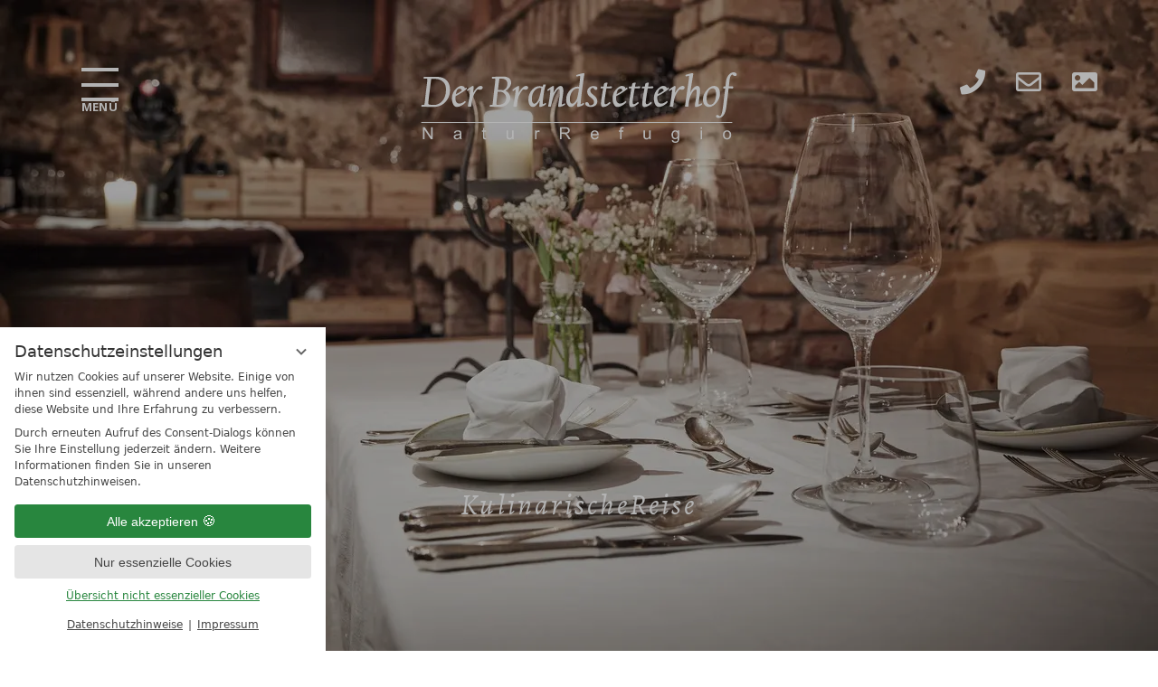

--- FILE ---
content_type: text/html; charset=UTF-8
request_url: https://www.brandstetterhof.com/de/zimmer-preise/angebote/angebot-90955-kulinarischereise.html
body_size: 14382
content:
<!DOCTYPE html>
<html xmlns="http://www.w3.org/1999/xhtml" lang="de" class="no-touchevents" xml:lang="de"><head><meta http-equiv="Content-Type" content="text/html; charset=UTF-8" /><script data-rel="consentmanager">window.dataLayer = window.dataLayer || []; window.gtag = window.gtag || function(){dataLayer.push(arguments);}; gtag('consent', 'default', { 'ad_storage': 'denied', 'ad_user_data': 'denied', 'ad_personalization': 'denied', 'analytics_storage': 'denied' });</script><title>KulinarischeReise 06.01.2026 - 29.03.2026, 03.04.2026 - 20.12.2026 - Der Brandstetterhof</title><meta name="description" content="Die kulinarische Reise inklusive Weinbegleitung. Verwöhnen Sie Ihren Gaumen. (KulinarischeReise 06.01.2026 - 29.03.2026, 03.04.2026 - 20.12.2026)" /><meta name="robots" content="index, follow, noodp, noydir" /><meta name="generator" content="Condeon 2.4" /><link rel="canonical" href="https://www.brandstetterhof.com/de/zimmer-preise/angebote/angebot-90955-kulinarischereise.html" /><meta name="viewport" content="initial-scale=1,viewport-fit=cover" /><meta property="og:title" content="KulinarischeReise 06.01.2026 - 29.03.2026, 03.04.2026 - 20.12.2026, Der Brandstetterhof" /><meta property="og:type" content="website" /><meta property="og:url" content="https://www.brandstetterhof.com/de/zimmer-preise/angebote/angebot-90955-kulinarischereise.html" /><meta name="twitter:title" content="KulinarischeReise 06.01.2026 - 29.03.2026, 03.04.2026 - 20.12.2026, Der Brandstetterhof" /><meta name="twitter:card" content="summary_large_image" /><meta name="og:description" content="Die kulinarische Reise inklusive Weinbegleitung. Verwöhnen Sie Ihren Gaumen. (KulinarischeReise 06.01.2026 - 29.03.2026, 03.04.2026 - 20.12.2026)" /><meta name="twitter:description" content="Die kulinarische Reise inklusive Weinbegleitung. Verwöhnen Sie Ihren Gaumen. (KulinarischeReise 06.01.2026 - 29.03.2026, 03.04.2026 - 20.12.2026)" /><link rel="alternate" hreflang="de" href="https://www.brandstetterhof.com/de/zimmer-preise/angebote/angebot-90955-kulinarischereise.html" /><link rel="alternate" hreflang="en" href="https://www.brandstetterhof.com/en/roomprices/offers/angebot-90955-culinaryjourney.html" /><link rel="alternate" hreflang="fr" href="https://www.brandstetterhof.com/fr/chambrestarifs/offres/angebot-90955-voyage-culinaire.html" /><link rel="alternate" hreflang="nl" href="https://www.brandstetterhof.com/nl/kamerprijzen/aanbiedingen/angebot-90955-culinairereis.html" /><link rel="alternate" hreflang="cz" href="https://www.brandstetterhof.com/cz/cenypokoju/nabidky/angebot-90955-kulinarska-cesta.html" /><link rel="shortcut icon" type="image/x-icon" href="/static/template-2237/i/favicon.ico" /><meta name="msapplication-TileColor" content="#a29688" /><meta name="theme-color" content="#a29688" /><link rel="stylesheet" type="text/css" href="/(cms)/module/pass/5/combine/[base64]%3D.4c3b8fc2e155.1765455012.css" /><link rel="parent" rev="subsection" hreflang="de" href="" /><link rel="apple-touch-icon" sizes="180x180" href="/static/template-2237/i/apple-touch-icon.png" /><link rel="icon" type="image/png" sizes="32x32" href="/static/template-2237/i/favicon-32x32.png" /><link rel="icon" type="image/png" sizes="16x16" href="/static/template-2237/i/favicon-16x16.png" /><link rel="manifest" href="/static/template-2237/i/site.webmanifest" /><link rel="mask-icon" href="/static/template-2237/i/safari-pinned-tab.svg" color="#a29688" /><link rel="preload" as="font" type="font/woff2" crossorigin="" href="https://fonts-api.viomassl.com/fonts/s/alegreya/v29/4UaSrEBBsBhlBjvfkSLk3abBFkvpkARTPlbgv5qhmSWnqsV8_9Q.woff2" /><link rel="preload" as="font" type="font/woff2" crossorigin="" href="https://fonts-api.viomassl.com/fonts/s/alegreya/v29/4UacrEBBsBhlBjvfkQjt71kZfyBzPgNG9hU4-6qjkySFrt19.woff2" /><link rel="preload" as="font" type="font/woff2" crossorigin="" href="https://fonts-api.viomassl.com/fonts/s/opensans/v34/memQYaGs126MiZpBA-UFUIcVXSCEkx2cmqvXlWq8tWZ0Pw86hd0Rk8ZkWVAewIMUdjFXmQ.woff2" /><link rel="preload" as="font" type="font/woff2" crossorigin="" href="https://fonts-api.viomassl.com/fonts/s/opensans/v34/memvYaGs126MiZpBA-UvWbX2vVnXBbObj2OVTS-mu0SC55I.woff2" /><link rel="preload" as="font" type="font/woff2" crossorigin="" href="/%28cms%29/module/static/default/content/libs/css/fontawesome-5.15.1-subset/webfonts/fa-regular-400.woff2" /><link rel="preload" as="font" type="font/woff2" crossorigin="" href="/%28cms%29/module/static/default/content/libs/css/fontawesome-5.15.1-subset/webfonts/fa-solid-900.woff2" /><style type="text/css">#gidm46048525538096 .slides:before, #gidm46048525538096 .slides:after { content:" ";display: table; } #gidm46048525538096 .slides:after{ clear: both; } #gidm46048525538096 .slide { position: relative; z-index: 0; } #gidm46048525538096 img.slide-img { position: absolute; top: 0; left: 0; width: 100%; height: 100%; z-index: -1; object-fit: cover; } #gidm46048525538096 .slide:before { content: ''; display: block; padding-bottom: 56.25%; } @media (max-width:640px) { #gidm46048525538096 .slide:before { padding-bottom: 118.75%; } } @media (min-width:641px) and (max-width:1024px) { #gidm46048525538096 .slide:before { padding-bottom: 68.75%; } }</style><style type="text/css" data-type="map-css">#cms_map_1410995{padding-bottom: 25%} #cms_map_1410995.cms-map-expanded{padding-bottom: 37.5%} @media (max-width: 63.999em) { #cms_map_1410995{padding-bottom: 37.5%} }</style><style data-rel="condeon-consentmanager">:root { --tracking-consent-background: #fff; --tracking-consent-text: #444; --tracking-consent-title: #333; --tracking-consent-accent: #28863e; --tracking-consent-accent-hover: #46c864; --tracking-consent-grayed: rgba(0,0,0,0.1); --tracking-consent-footer: #444; } @media (prefers-contrast: more) { :root { --tracking-consent-accent: #186329; } } #condeon-consentmanager { position: fixed; top: auto; left: 0; right: auto; bottom: 0; inset-inline: 0 auto; z-index: 9999; background: #fff; background: var(--tracking-consent-background); border: none; color: #666; color: var(--tracking-consent-text); font-family: var(--tracking-consent-font, system-ui); font-size: 1rem; letter-spacing: 0; padding: 1em; max-height: 100vh; max-height: 100dvh; overflow-y: auto; overscroll-behavior: contain; box-sizing: border-box; line-height: normal; max-width: 22.5rem; max-width: min(100svw, 22.5rem); } #condeon-consentmanager::backdrop { position: fixed; top: 0; left: 0; height: 100%; width: 100%; z-index: 9998; background: black; opacity: 0.3; transition: opacity 1s; pointer-events: none; } @starting-style { #condeon-consentmanager::backdrop { opacity: 0; } } #condeon-consentmanager .consent-buttons { margin: 1rem 0 0.5rem; } #condeon-consentmanager .consentmanager-icon { position: absolute; top: 0; right: 0; color: inherit; font-family: inherit; font-size: 1em; border: 0; padding: .25em; background: none; -webkit-appearance: none; -moz-appearance: none; appearance: none; cursor: pointer; } [dir="rtl"] #condeon-consentmanager .consentmanager-icon { right: auto; left: 0; } #condeon-consentmanager .consentmanager-icon svg { display: block; } #condeon-consentmanager .consentmanager-minimize { display: block; padding: 0.75rem; } #condeon-consentmanager .consentmanager-dismiss circle { stroke: transparent; fill: transparent; stroke-width: 2px; } #condeon-consentmanager .consentmanager-dismiss:hover circle, #condeon-consentmanager .consentmanager-dismiss:focus-visible circle { animation: circleDashArray .5s forwards; } #condeon-consentmanager .consentmanager-icon path { stroke: #666; fill: transparent; stroke-width: 2px; } @keyframes circleDashArray { from { stroke: #666; strole: var(--tracking-consent-text); stroke-dasharray: 0 22 0 22; } to { stroke: #666; strole: var(--tracking-consent-text); stroke-dasharray: 22 0 22 0; } } #condeon-consentmanager h3.consent-head { color: #333; color: var(--tracking-consent-title); font-size: 18px; font-weight: normal; margin: 0 0 .5em; text-transform: none; } #condeon-consentmanager p { margin: .5rem 0; text-transform: none; } #condeon-consentmanager .consent-text p { font-size: .75em; line-height: 1.5; } #condeon-consentmanager .consent-edit-hint { font-size: .75em; font-weight: bold; margin: 1rem 0; display: flex; align-items: center; } #consent-save-override, #condeon-consentmanager .consent-edit-hint-custom { display: none; } #condeon-consentmanager .consent-edit-hint-custom a { text-decoration: underline; text-transform: none; background: none; color: var(--tracking-consent-accent); } #condeon-consentmanager .consent-edit-hint::before { color: #28863e; color: var(--tracking-consent-accent); content: 'i'; width: 1em; height: 1em; font-weight: 400; text-align: center; display: inline-block; border: 1px solid; border-radius: 50%; line-height: 1; margin-right: 0.5em; font-size: 0.75em; } #condeon-consentmanager .consent-button button { display: flex; justify-content: center; align-items: center; border: 0; box-sizing: border-box; line-height: normal; width: 100%; font-size: 0.875em; color: #666; color: var(--tracking-consent-text); background-color: #efefef; background-color: var(--tracking-consent-grayed); border-radius: .25em; padding: .75em; cursor: pointer; text-decoration: none; -webkit-appearance: none; -moz-appearance: none; appearance: none; transition: all .4s; text-transform: none; } #condeon-consentmanager .consent-button button.consentmanager-accent { color: #fff; background: #28863e; background: var(--tracking-consent-accent); } #condeon-consentmanager .consent-button :is(button.consentmanager-accent:hover, button.consentmanager-accent:focus) { background: #46c864; background: var(--tracking-consent-accent-hover); } #condeon-consentmanager .condeon-consentmanager-emoji::before { content: '🍪'; font-size: 1rem; line-height: 1; padding: 0 0.25em; } #condeon-consentmanager .consent-link button { display: flex; justify-content: center; box-sizing: border-box; width: 100%; border: 0; font-size: .75em; padding: .5em; color: rgb(40, 167, 69); background: none; cursor: pointer; text-decoration: underline; font-weight: 700; -webkit-appearance: none; -moz-appearance: none; appearance: none; } #condeon-consentmanager .consent-text-overview { margin: 1rem 0; font-size: 0.75em; } #condeon-consentmanager .consent-custom-overview ul { margin: 1rem 0; } #condeon-consentmanager .consent-custom-overview li { font-size: 0.75em; position: relative; padding-left: 38px; } #condeon-consentmanager .consent-custom-overview li:not(:first-child) { margin-top: 0.5em; } #condeon-consentmanager .consent-custom-overview label { cursor: pointer; } #condeon-consentmanager .consent-custom-overview input { height: 1px; overflow: hidden; width: 1px; position: absolute; clip: rect(1px, 1px, 1px, 1px); clip-path: inset(50%); white-space: nowrap; } #condeon-consentmanager .consent-custom-overview svg { position: absolute; left: 0; } .consentmanager-code:focus + svg { outline: 2px solid var(--tracking-consent-accent); border-radius: 100px; } #condeon-consentmanager .consent-custom-overview path, #condeon-consentmanager .consent-custom-overview circle { transition: all 0.2s; } #condeon-consentmanager .consent-custom-overview path { stroke: #28863e; stroke: var(--tracking-consent-accent); stroke-width: 1; fill: transparent; } #condeon-consentmanager .consent-custom-overview circle { fill: #28863e; fill: var(--tracking-consent-accent); } #condeon-consentmanager .consent-custom-overview :not(:checked) + svg path { stroke: #999999; } #condeon-consentmanager .consent-custom-overview :not(:checked) + svg circle { fill: #999999; } #condeon-consentmanager .consent-custom-overview input:checked + svg circle { cx: 22.5px; } #condeon-consentmanager .consent-custom-overview [data-selectable="no"] svg { cursor: not-allowed; opacity: 0.5; } #condeon-consentmanager .consent-custom-overview [data-selectable="no"] svg path { stroke: #999999; } #condeon-consentmanager .consent-custom-overview [data-selectable="no"] svg circle { fill: #999999; cx: 22.5px; } #condeon-consentmanager .provider-info { display: block; font-style: normal; opacity: 0.75; font-size: .875em; } #condeon-consentmanager .consent-custom-links { text-align: center; margin-top: 0.75rem; } #condeon-consentmanager .consent-custom-links a.consentmanager-accent, #condeon-consentmanager .consent-custom-links a.consentmanager-accent:hover { display: block; font-size: 0.75em; color: ; color: var(--tracking-consent-accent); text-decoration: underline; } #condeon-consentmanager .consent-footer { text-align: center; font-size: .75em; color: #666; color: var(--tracking-consent-footer); margin: 0.75rem 0 0; } #condeon-consentmanager .consent-footer p { margin: 0; } #condeon-consentmanager .consent-footer a, #condeon-consentmanager .consent-footer a:hover { color: inherit; text-decoration: underline; } #condeon-consentmanager .consent-footer span.consent-link-separator:before { display: inline-block; content: "|"; padding: .5em; color: #666; color: var(--tracking-consent-footer); } #condeon-consentmanager[data-mode="normal"] .consent-intro-custom, #condeon-consentmanager[data-mode="normal"] .consent-custom-overview, #condeon-consentmanager[data-mode="normal"] #consent-custom-link-back, #condeon-consentmanager[data-mode="normal"] ~ #condeon-consentmanager-edit, #condeon-consentmanager[data-mode="minimized"] .consent-text, #condeon-consentmanager[data-mode="minimized"] .consent-intro-custom, #condeon-consentmanager[data-mode="minimized"] .consent-custom-overview, #condeon-consentmanager[data-mode="minimized"] .consent-custom-links, #condeon-consentmanager[data-mode="minimized"] .consent-footer, #condeon-consentmanager[data-mode="hidden"], #condeon-consentmanager[data-mode="customize"] .consent-intro-normal, #condeon-consentmanager[data-mode="minimized"] .consent-buttons, #condeon-consentmanager[data-mode="customize"] #consent-custom-link { display: none; } #condeon-consentmanager[data-mode="minimized"] { display: block; overflow-y: hidden; } #condeon-consentmanager[data-mode="minimized"]::backdrop { opacity: 0; } #condeon-consentmanager[data-mode="customize"] .consent-buttons { margin-top: 0.5rem; } #condeon-consentmanager[data-mode="minimized"] h3.consent-head { margin: 0; padding-right: 2.625rem; } #condeon-consentmanager[data-mode="minimized"] .consentmanager-minimize { top: 50%; transform: translateY(-50%) rotate(180deg); } #condeon-consentmanager[data-mode="minimized"] { box-shadow: 0 0 1rem rgba(0,0,0,0.5); } :where(#condeon-consentmanager) :focus-visible { outline: 2px solid var(--tracking-consent-accent); }</style><meta property="og:image" content="https://cst-media2.viomassl.com/3849/640917/1024x0s.jpg" /><meta name="twitter:image" content="https://cst-media2.viomassl.com/3849/640917/1024x0s.jpg" /></head><body class="browser-chrome browser-chrome-131"><div id="site" class="site subnav-true no-js aniload" data-page-level="3" data-template="2237" data-variant="A"><input type="checkbox" id="global-toggle-menu" class="global-toggle visuallyhidden" aria-hidden="true" tabindex="-1" /><header id="header" class="header" data-variant="Z" data-variant-logo="D"><div class="logo logo-svg"><a href="/de/" title="Zurück zur Startseite"><img src="/media/70889/der-brandstetterhof-naturrefugio-weiss-2464999.svg" alt="Der Brandstetterhof" width="350" height="78" loading="eager" decoding="async" /></a></div>
<div class="banner"><div class="tools"><div class="tool tool-article1" data-pct="20" data-cid="1410803"><ul><li class="header-tel"><a href="tel:0043524263582">+43 (0)5242 63582</a></li><li class="header-contact"><a href="/de/zimmer-preise/anfragen/">Kontakt</a></li><li class="header-gallery"><a href="/de/der-brandstetterhof/impressionen/">Impressionen</a></li></ul>
</div></div><label id="nav_menu_button" class="menu-button" for="global-toggle-menu"><span class="menu-text"><span class="menu-open">Menü</span><span class="menu-close">schliessen</span></span><span class="menu-icon"><span class="menu-icon-part menu-icon-part-a"></span><span class="menu-icon-part menu-icon-part-b"></span><span class="menu-icon-part menu-icon-part-c"></span></span></label><nav id="nav_0" class="nav-level-0"><label for="global-toggle-menu" class="menu-close"><span>close</span></label><ul class="lang-menu"><li class="current"><a href="/de/zimmer-preise/angebote/angebot-90955-kulinarischereise.html" title="Angebote (German)" class="lang-de"><span>de</span></a></li><li class="alternative"><a href="/en/roomprices/offers/angebot-90955-culinaryjourney.html" title="Offers (English)" class="lang-en"><span>en</span></a></li><li class="alternative"><a href="/fr/chambrestarifs/offres/angebot-90955-voyage-culinaire.html" title="Offres (French)" class="lang-fr"><span>fr</span></a></li><li class="alternative"><a href="/nl/kamerprijzen/aanbiedingen/angebot-90955-culinairereis.html" title="Aanbiedingen (Niederlaendisch)" class="lang-nl"><span>nl</span></a></li><li class="alternative"><a href="/cz/cenypokoju/nabidky/angebot-90955-kulinarska-cesta.html" title="Nabídky (Tschechisch)" class="lang-cz"><span>cz</span></a></li></ul><div class="menu-social"><p><a class="facebook" href="https://de-de.facebook.com/brandstetterhof/" target="_blank">facebook</a> <a class="instagram" href="https://www.instagram.com/der.brandstetterhof/" target="_blank">instagram</a></p></div><div class="menu-items" id="nav_menu"><ul class="main-menu" data-items="6" data-col2="true" data-col3="true" data-col4="false"><li class="main-menu-item menu-1" id="main-menu-item-1"><input id="main-menu-toggle-1" class="visuallyhidden none main-menu-toggle" type="checkbox" aria-hidden="true" tabindex="-1" /><div class="main-menu-item-name"><label for="main-menu-toggle-1" class="main-menu-toggle">Der Brandstetterhof</label></div><ul class="sub-menu"><li class="sub-menu-item"><a href="/de/der-brandstetterhof/der-brandstetterhof/" class="sub-menu-link">Der Brandstetterhof</a></li><li class="sub-menu-item"><a href="/de/der-brandstetterhof/impressionen/" class="sub-menu-link">Bilder</a></li><li class="sub-menu-item"><a href="/de/der-brandstetterhof/blog/" class="sub-menu-link">Blog</a></li><li class="sub-menu-item"><a href="/de/der-brandstetterhof/karriere/" class="sub-menu-link">Karriere</a></li><li class="sub-menu-item"><a href="/de/der-brandstetterhof/kontakt/" class="sub-menu-link">Kontakt</a></li><li class="sub-menu-item"><a href="/de/der-brandstetterhof/luis-trenker/" class="sub-menu-link">Luis Trenker Mode</a></li></ul></li><li class="main-menu-item menu-2" id="main-menu-item-2"><input id="main-menu-toggle-2" class="visuallyhidden none main-menu-toggle" type="checkbox" aria-hidden="true" tabindex="-1" /><div class="main-menu-item-name"><label for="main-menu-toggle-2" class="main-menu-toggle">NaturHotel</label></div><ul class="sub-menu"><li class="sub-menu-item"><a href="/de/naturhotel/" class="sub-menu-link">NaturHotel</a></li><li class="sub-menu-item"><a href="/de/naturhotel/adults-only-hotel/" class="sub-menu-link">Adults only</a></li><li class="sub-menu-item"><a href="/de/naturhotel/bewertungen/" class="sub-menu-link">Bewertungen</a></li><li class="sub-menu-item"><a href="/de/naturhotel/gutscheine/" class="sub-menu-link">Gutscheine</a></li><li class="sub-menu-item"><a href="/de/naturhotel/newsletter/" class="sub-menu-link">Newsletter</a></li><li class="sub-menu-item"><a href="/de/naturhotel/lage-anreise/" class="sub-menu-link">Lage &amp; Anreise</a></li></ul></li><li class="main-menu-item menu-3 active open-mobile" id="main-menu-item-3"><input id="main-menu-toggle-3" class="visuallyhidden none main-menu-toggle" type="checkbox" aria-hidden="true" tabindex="-1" checked="checked" /><div class="main-menu-item-name"><label for="main-menu-toggle-3" class="main-menu-toggle">ZimmerPreise</label></div><ul class="sub-menu"><li class="sub-menu-item"><a href="/de/zimmer-preise/" class="sub-menu-link">ZimmerPreise</a></li><li class="sub-menu-item active"><a href="/de/zimmer-preise/angebote/" class="sub-menu-link">Angebote</a></li><li class="sub-menu-item"><a href="/de/zimmer-preise/inklusivleistungen/" class="sub-menu-link">Inklusivleistungen</a></li><li class="sub-menu-item"><a href="/de/zimmer-preise/gut-zu-wissen/" class="sub-menu-link">Gut zu Wissen</a></li><li class="sub-menu-item"><a href="/de/zimmer-preise/online-buchen/" class="sub-menu-link">OnlineBuchen</a></li><li class="sub-menu-item"><a href="/de/zimmer-preise/anfragen/" class="sub-menu-link">UrlaubAnfragen</a></li></ul></li><li class="main-menu-item menu-4" id="main-menu-item-4"><input id="main-menu-toggle-4" class="visuallyhidden none main-menu-toggle" type="checkbox" aria-hidden="true" tabindex="-1" /><div class="main-menu-item-name"><label for="main-menu-toggle-4" class="main-menu-toggle">NaturGenuss</label></div><ul class="sub-menu"><li class="sub-menu-item"><a href="/de/natur-genuss/" class="sub-menu-link">WohlfühlAmbiente</a></li><li class="sub-menu-item"><a href="/de/natur-genuss/eigene-landwirtschaft/" class="sub-menu-link">EigeneLandwirtschaft</a></li><li class="sub-menu-item"><a href="/de/natur-genuss/kraeuterkunde/" class="sub-menu-link">KräuterKunde</a></li><li class="sub-menu-item"><a href="/de/natur-genuss/#carte" class="sub-menu-link">à la carte</a></li></ul></li><li class="main-menu-item menu-5" id="main-menu-item-5"><input id="main-menu-toggle-5" class="visuallyhidden none main-menu-toggle" type="checkbox" aria-hidden="true" tabindex="-1" /><div class="main-menu-item-name"><label for="main-menu-toggle-5" class="main-menu-toggle">NaturAktiv</label></div><ul class="sub-menu"><li class="sub-menu-item"><a href="/de/natur-aktiv/" class="sub-menu-link">NaturparkKarwendel</a></li><li class="sub-menu-item"><a href="/de/natur-aktiv/wanderhotel-tirol/" class="sub-menu-link">Wandern</a></li><li class="sub-menu-item"><a href="/de/natur-aktiv/golf-hotel-tirol/" class="sub-menu-link">Golf</a></li><li class="sub-menu-item"><a href="/de/natur-aktiv/aktiv-sommer/" class="sub-menu-link">AktivSommer</a></li><li class="sub-menu-item"><a href="/de/natur-aktiv/aktiv-winter/" class="sub-menu-link">AktivWinter</a></li></ul></li><li class="main-menu-item menu-6" id="main-menu-item-6"><input id="main-menu-toggle-6" class="visuallyhidden none main-menu-toggle" type="checkbox" aria-hidden="true" tabindex="-1" /><div class="main-menu-item-name"><label for="main-menu-toggle-6" class="main-menu-toggle">NaturWellness</label></div><ul class="sub-menu"><li class="sub-menu-item"><a href="/de/natur-wellness/" class="sub-menu-link">AuszeitSpa</a></li><li class="sub-menu-item"><a href="/de/natur-wellness/#naturpool" class="sub-menu-link">NaturPool</a></li><li class="sub-menu-item"><a href="/de/natur-wellness/#sauna" class="sub-menu-link">Sauna</a></li><li class="sub-menu-item"><a href="/de/natur-wellness/#private" class="sub-menu-link">Private Spa Suite</a></li><li class="sub-menu-item"><a href="/de/natur-wellness/anwendungen/" class="sub-menu-link">Treatments</a></li></ul></li></ul></div><div class="menu-images"><a class="main-menu-image main-menu-image-1" href="/de/der-brandstetterhof/" id="main-menu-image-1"><picture><source srcset="/%28cms%29/media/resize/0x0c%2Cq70i/2894705 1x, /%28cms%29/media/resize/0x0c%2Cq70i/2894705 2x" media="(max-width: 320px)"></source><source srcset="/%28cms%29/media/resize/0x0c%2Cq70i/2894705 1x, /%28cms%29/media/resize/0x0c%2Cq70i/2894705 2x" media="(max-width: 959px)"></source><source srcset="/%28cms%29/media/resize/540x623c%2Cq70i/2894705 1x, /%28cms%29/media/resize/1080x1246c%2Cq70i/2894705 2x" media="(max-width: 1080px)"></source><source srcset="/%28cms%29/media/resize/960x1108c%2Cq70i/2894705 1x, /%28cms%29/media/resize/1920x2215c%2Cq70i/2894705 2x"></source><img class="image-creator true" src="/%28cms%29/media/resize/780x900c/2894705" width="780" height="900" alt="" loading="lazy" decoding="async" /></picture></a><a class="main-menu-image main-menu-image-2" href="/de/naturhotel/" id="main-menu-image-2"><picture><source srcset="/%28cms%29/media/resize/0x0c%2Cq70i/2821841 1x, /%28cms%29/media/resize/0x0c%2Cq70i/2821841 2x" media="(max-width: 320px)"></source><source srcset="/%28cms%29/media/resize/0x0c%2Cq70i/2821841 1x, /%28cms%29/media/resize/0x0c%2Cq70i/2821841 2x" media="(max-width: 959px)"></source><source srcset="/%28cms%29/media/resize/540x623c%2Cq70i/2821841 1x, /%28cms%29/media/resize/1080x1246c%2Cq70i/2821841 2x" media="(max-width: 1080px)"></source><source srcset="/%28cms%29/media/resize/960x1108c%2Cq70i/2821841 1x, /%28cms%29/media/resize/1920x2215c%2Cq70i/2821841 2x"></source><img class="image-creator true" src="/%28cms%29/media/resize/780x900c/2821841" width="780" height="900" alt="" loading="lazy" decoding="async" /></picture></a><a class="main-menu-image main-menu-image-3 open" href="/de/zimmer-preise/" id="main-menu-image-3"><picture><source srcset="/%28cms%29/media/resize/0x0c%2Cq70i/2931969 1x, /%28cms%29/media/resize/0x0c%2Cq70i/2931969 2x" media="(max-width: 320px)"></source><source srcset="/%28cms%29/media/resize/0x0c%2Cq70i/2931969 1x, /%28cms%29/media/resize/0x0c%2Cq70i/2931969 2x" media="(max-width: 959px)"></source><source srcset="/%28cms%29/media/resize/540x623c%2Cq70i/2931969 1x, /%28cms%29/media/resize/1080x1246c%2Cq70i/2931969 2x" media="(max-width: 1080px)"></source><source srcset="/%28cms%29/media/resize/960x1108c%2Cq70i/2931969 1x, /%28cms%29/media/resize/1920x2215c%2Cq70i/2931969 2x"></source><img class="image-creator true" src="/%28cms%29/media/resize/780x900c/2931969" width="780" height="900" alt="" loading="lazy" decoding="async" /></picture></a><a class="main-menu-image main-menu-image-4" href="/de/natur-genuss/" id="main-menu-image-4"><picture><source srcset="/%28cms%29/media/resize/0x0c%2Cq70i/2351531 1x, /%28cms%29/media/resize/0x0c%2Cq70i/2351531 2x" media="(max-width: 320px)"></source><source srcset="/%28cms%29/media/resize/0x0c%2Cq70i/2351531 1x, /%28cms%29/media/resize/0x0c%2Cq70i/2351531 2x" media="(max-width: 959px)"></source><source srcset="/%28cms%29/media/resize/540x623c%2Cq70i/2351531 1x, /%28cms%29/media/resize/1080x1246c%2Cq70i/2351531 2x" media="(max-width: 1080px)"></source><source srcset="/%28cms%29/media/resize/960x1108c%2Cq70i/2351531 1x, /%28cms%29/media/resize/1920x2215c%2Cq70i/2351531 2x"></source><img class="image-creator true" src="/%28cms%29/media/resize/780x900c/2351531" width="780" height="900" alt="" loading="lazy" decoding="async" /></picture></a><a class="main-menu-image main-menu-image-5" href="/de/natur-aktiv/" id="main-menu-image-5"><picture><source srcset="/%28cms%29/media/resize/0x0c%2Cq70i/3195653 1x, /%28cms%29/media/resize/0x0c%2Cq70i/3195653 2x" media="(max-width: 320px)"></source><source srcset="/%28cms%29/media/resize/0x0c%2Cq70i/3195653 1x, /%28cms%29/media/resize/0x0c%2Cq70i/3195653 2x" media="(max-width: 959px)"></source><source srcset="/%28cms%29/media/resize/540x623c%2Cq70i/3195653 1x, /%28cms%29/media/resize/1080x1246c%2Cq70i/3195653 2x" media="(max-width: 1080px)"></source><source srcset="/%28cms%29/media/resize/960x1108c%2Cq70i/3195653 1x, /%28cms%29/media/resize/1920x2215c%2Cq70i/3195653 2x"></source><img class="image-creator true" src="/%28cms%29/media/resize/780x900c/3195653" width="780" height="900" alt="" loading="lazy" decoding="async" /></picture></a><a class="main-menu-image main-menu-image-6" href="/de/natur-wellness/" id="main-menu-image-6"><picture><source srcset="/%28cms%29/media/resize/0x0c%2Cq70i/3000869 1x, /%28cms%29/media/resize/0x0c%2Cq70i/3000869 2x" media="(max-width: 320px)"></source><source srcset="/%28cms%29/media/resize/0x0c%2Cq70i/3000869 1x, /%28cms%29/media/resize/0x0c%2Cq70i/3000869 2x" media="(max-width: 959px)"></source><source srcset="/%28cms%29/media/resize/540x623c%2Cq70i/3000869 1x, /%28cms%29/media/resize/1080x1246c%2Cq70i/3000869 2x" media="(max-width: 1080px)"></source><source srcset="/%28cms%29/media/resize/960x1108c%2Cq70i/3000869 1x, /%28cms%29/media/resize/1920x2215c%2Cq70i/3000869 2x"></source><img class="image-creator true" src="/%28cms%29/media/resize/780x900c/3000869" width="780" height="900" alt="" loading="lazy" decoding="async" /></picture></a></div>
<address class="menu-address"><p><a class="facebook" href="https://de-de.facebook.com/brandstetterhof/" target="_blank">facebook</a> <a class="instagram" href="https://www.instagram.com/der.brandstetterhof/" target="_blank">instagram</a></p>
<p><strong>Der Brandstetterhof</strong><br />
Oberdorf 74 | 6135 Stans in Tirol<br />
T <a href="tel:0043524263582">+ 43 (0)5242 63582</a><br />
<a href="mailto:office@brandstetterhof.com">office@brandstetterhof.com</a></p>
</address>
<search class="cms-module-search cms-module-search-0"><form action="/de/suchergebnisse/" method="get" aria-label="Suchformular"><label for="cms_search_1434423_nav" class="visuallyhidden">Suchen</label><input id="cms_search_1434423_nav" type="text" class="cms-module-search-input" placeholder="Suchen" value="" name="q" required="required" /><button type="submit"><span class="cms-module-search-button-text">Suchen</span></button></form></search>
</nav></div><div class="gallery"><div id="gidm46048525538096" class="gal"><ul class="slides"><li class="slide slide-1 on"><img src="https://cst-media2.viomassl.com/3849/640917/1024x768s" class="slide-img" sizes="100vw" srcset="https://cst-media2.viomassl.com/3849/640917/320x380s 320w, https://cst-media2.viomassl.com/3849/640917/360x428s 360w, https://cst-media2.viomassl.com/3849/640917/640x760s 640w, https://cst-media2.viomassl.com/3849/640917/768x528s 768w, https://cst-media2.viomassl.com/3849/640917/960x660s 960w, https://cst-media2.viomassl.com/3849/640917/1280x720s 1280w, https://cst-media2.viomassl.com/3849/640917/1600x900s 1600w, https://cst-media2.viomassl.com/3849/640917/1920x1080s 1920w" fetchpriority="high" alt="" /></li></ul></div><div class="gallery-overlay"><h3><div class="cst-gallery-name">KulinarischeReise</div></h3></div></div></header><main id="main"><nav class="grp breadcrumb" aria-label="Breadcrumb Navigation"><div class="grp-mem"><ol class="breadcrumb" itemscope="itemscope" itemtype="http://schema.org/BreadcrumbList"><li class="breadcrumb-item home" itemprop="itemListElement" itemscope="itemscope" itemtype="http://schema.org/ListItem"><a rel="home" itemprop="item" href="/de/"><span itemprop="name">Startseite</span></a><meta itemprop="position" content="0" /></li><li class="breadcrumb-item" itemprop="itemListElement" itemscope="itemscope" itemtype="http://schema.org/ListItem"><a itemprop="item" href="/de/zimmer-preise/"><span itemprop="name">ZimmerPreise</span></a><meta itemprop="position" content="1" /></li><li class="breadcrumb-item" itemprop="itemListElement" itemscope="itemscope" itemtype="http://schema.org/ListItem"><a itemprop="item" href="/de/zimmer-preise/angebote/"><span itemprop="name">Angebote</span></a><meta itemprop="position" content="2" /></li><li class="breadcrumb-item" itemprop="itemListElement" itemscope="itemscope" itemtype="http://schema.org/ListItem"><a itemprop="item" href="https://www.brandstetterhof.com/de/zimmer-preise/angebote/angebot-90955-kulinarischereise.html"><span itemprop="name">KulinarischeReise</span></a><meta itemprop="position" content="3" /></li></ol></div></nav>
<section class="grp grp-single grp-single-57 grp-1410865 grp-layout-filter grp-bg-none grp-cst-detail grp-cst-detail-offer grp-cst-detail-90955" data-attr-layout="filter" data-pct="57" data-cid="1410865"><div class="grp-mem grp-mem-57" data-attr-layout="filter" data-pct="57" data-cid="1410865"><div class="cst cst-de" data-standard-layout="nst2021" data-standard-layout-variant="1.1" data-view="package-detail"><div class="cst-detail cst-detail-offer"><h1 class="cst-detail-headline cst-detail-offer-headline" id="KulinarischeReise">KulinarischeReise</h1><div class="cst-detail-teaser cst-detail-offer-teaser" id="teaser">Die kulinarische Reise inklusive Weinbegleitung. Verwöhnen Sie Ihren Gaumen.</div><div class="cst-detail-left cst-detail-offer-left"><div class="content-left-container"><table class="cst-table-full cst-detail-meta cst-detail-offer-meta cst-detail-offer-meta-novariants" id="meta"><tbody><tr class="cst-meta-item cst-meta-item-stays"><th>Übernachtungen</th><td><span class="cst-stays-number">3-10</span><span class="cst-stays-text"> Nächte</span></td></tr><tr class="cst-meta-item cst-meta-item-price"><th>Preis</th><td><span class="cst-price-from">ab </span><span class="cst-price-sign">€</span> <span class="cst-price-price">510,–</span></td></tr><tr class="cst-meta-item cst-meta-item-tfavail" data-counttfs="2"><th>Verfügbarkeit</th><td><span class="cst-tfavail-from">06.01.2026</span><span class="cst-tfavail-spacer"> - </span><span class="cst-tfavail-to">29.03.2026</span>, <br /><span class="cst-tfavail-from">03.04.2026</span><span class="cst-tfavail-spacer"> - </span><span class="cst-tfavail-to">20.12.2026</span></td></tr></tbody></table><div class="cst-detail-actions cst-detail-offer-actions" id="actions"><form class="cst-actions cst-actions-form cst-actions-form-variants cst-bookform cst-detail-bookform cst-detail-offer-bookform" method="post" action="/de/zimmer-preise/angebote/vsc.php"><input type="hidden" name="package" value="90955" /><input type="hidden" name="c[id_hotel]" value="3849" /><input type="hidden" name="vri_id" value="12308" /><input type="hidden" name="persons_adults" value="2" /><button class="cst-button cst-button-book cst-detail-button cst-detail-button-book" id="cst-detail-button-book-90955"><span>Buchen</span></button></form><form class="cst-actions cst-actions-form cst-actions-form-variants cst-requestform cst-detail-requestform cst-detail-offer-requestform" method="post" action="/de/zimmer-preise/angebote/transaction.php"><input type="hidden" name="items[]" value="hpa:90955" /><input type="hidden" name="c[id_hotel]" value="3849" /><input type="hidden" name="vri_id" value="12308" /><input type="hidden" name="persons_adults" value="2" /><button class="cst-button cst-button-enquire cst-detail-button cst-detail-button-enquire" id="cst-detail-button-enquire-90955"><span>Anfragen</span></button></form></div></div><h2 id="ZusatzleistungenKulinarischeREISE" data-headlinenumber="1">Zusatzleistungen | KulinarischeREISE</h2><ul class="cst-list"><li>Ein Glas Prosecco | Welcome</li><li>1x Fine Dining Dinner in 5 Gängen inklusive Weinbegleitung wahlweise Gartenhaus, Weinkeller oder Terrasse</li></ul></div><div class="cst-detail-right cst-detail-offer-right"><div class="cst-detail-description cst-detail-offer-description" id="description"><h2 id="InklusivleistungenDerBrandstetterhof" data-headlinenumber="2"> <br />Inklusivleistungen | Der Brandstetterhof</h2><strong> <br />Verwöhnpension</strong><ul class="cst-list"><li><strong>MORGEN |</strong> Frühstück von 07.30 Uhr bis 10.30 Uhr</li><li><strong>NACHMITTAG |</strong> Jause und hausgemachte Kuchen von 15.00 Uhr – 17.00 Uhr</li><li><strong>ABEND |</strong> Wahlmenü in 4 Gängen mit vegetarischer Auswahl ab 18.30 Uhr spätester Beginn 20.30 Uhr</li></ul><ul class="cst-list"><li><strong>AUSZEITSPA |</strong> Bio - Sauna, Finnische - Sauna, Infrarot - Wärmekabine, Dampfbad, Outdoor - Kaminlounge, Ruheraum, Naturbadeteich ( bis 28°C im Sommer im Winter zum Eisbaden), Liegewiese mit Getränkeservice, Buffet mit Nüsse, Obst und Tee`s, ( Auf Termin | Behandlungen und Private-Spa-Suite )</li><li><strong>WELLNESSTASCHE |</strong> Bademantel, Wellnessslipper und Badetücher für die Dauer Ihres Aufenthaltes</li><li><strong>DIGITAL |</strong> kostenloses WLAN im gesamten Hotel</li><li><strong>SERVICE |</strong> Tiroler Herzlichkeit und viel Leidenschaft des gesamten Teams</li></ul></div></div></div></div></div></section></main><footer id="footer" class="footer"><div class="anchor"><a href="#site" id="site_anchor" aria-label="Zurück oben"></a></div><div class="footer-infos"><section class="grp grp-single grp-single-116 grp-1410995 grp-bg-none grp-cst-detail grp-cst-detail-offer grp-cst-detail-90955" data-pct="116" data-cid="1410995"><div class="grp-mem grp-mem-116" data-pct="116" data-cid="1410995"><div class="cms-map" id="cms_map_1410995"><div class="cms-map-container cms-map-osm" id="cms_map_1410995_container" data-config="{&quot;map&quot;:{&quot;map_id&quot;:&quot;1019&quot;,&quot;map_page_content&quot;:&quot;1410995&quot;,&quot;map_customer&quot;:&quot;3213&quot;,&quot;map_thumbnail&quot;:&quot;2466155&quot;,&quot;map_provider&quot;:&quot;0&quot;,&quot;map_api_key&quot;:&quot;&quot;,&quot;map_width&quot;:&quot;1920&quot;,&quot;map_height&quot;:&quot;480&quot;,&quot;map_center_lat&quot;:&quot;47.3709195481&quot;,&quot;map_center_long&quot;:&quot;11.7162322998&quot;,&quot;map_zoom&quot;:&quot;10&quot;,&quot;map_expand&quot;:&quot;0&quot;,&quot;map_expansion&quot;:&quot;0&quot;,&quot;map_autobuild&quot;:&quot;0&quot;,&quot;map_cluster&quot;:&quot;0&quot;,&quot;media&quot;:{&quot;media_file_id&quot;:&quot;2466155&quot;,&quot;media_file_folder&quot;:&quot;70889&quot;,&quot;media_file_customer&quot;:&quot;3213&quot;,&quot;media_file_name&quot;:&quot;maps-der-brandstetterhof&quot;,&quot;media_file_copyright&quot;:&quot;&quot;,&quot;media_file_description&quot;:&quot;&quot;,&quot;media_file_alt&quot;:&quot;7116189&quot;,&quot;media_file_type&quot;:&quot;jpg&quot;,&quot;media_file_source&quot;:&quot;0&quot;,&quot;media_file_changed&quot;:&quot;2022-09-13 11:40:02&quot;,&quot;media_file_mime&quot;:&quot;image\/jpeg&quot;,&quot;media_file_size&quot;:&quot;625367&quot;,&quot;media_file_width&quot;:&quot;1920&quot;,&quot;media_file_height&quot;:&quot;480&quot;,&quot;media_file_duration&quot;:&quot;0&quot;,&quot;media_file_fps&quot;:&quot;0&quot;,&quot;media_file_codec_audio&quot;:&quot;&quot;,&quot;media_file_codec_video&quot;:&quot;&quot;,&quot;media_file_bandwidth&quot;:&quot;0&quot;,&quot;media_file_class&quot;:&quot;1&quot;,&quot;media_file_deleted&quot;:&quot;0000-00-00 00:00:00&quot;,&quot;media_file_alt_str&quot;:&quot;Region Tirol Karte&quot;}},&quot;markers&quot;:[{&quot;map_marker_id&quot;:&quot;5433&quot;,&quot;map_marker_map&quot;:&quot;1019&quot;,&quot;map_marker_customer&quot;:&quot;3213&quot;,&quot;map_marker_lat&quot;:&quot;47.3702259000&quot;,&quot;map_marker_long&quot;:&quot;11.7153177500&quot;,&quot;map_marker_name&quot;:&quot;Der Brandstetterhof&quot;,&quot;map_marker_url&quot;:&quot;&quot;,&quot;map_marker_button&quot;:&quot;&quot;,&quot;map_marker_description&quot;:&quot;&quot;,&quot;map_marker_image&quot;:&quot;2419931&quot;,&quot;map_marker_width&quot;:&quot;51&quot;,&quot;map_marker_height&quot;:&quot;77&quot;,&quot;map_marker_place_id&quot;:&quot;145096853&quot;,&quot;map_marker_size&quot;:&quot;50&quot;,&quot;map_marker_image_type&quot;:&quot;png&quot;,&quot;media&quot;:{&quot;media_file_id&quot;:&quot;2419931&quot;,&quot;media_file_folder&quot;:&quot;70889&quot;,&quot;media_file_customer&quot;:&quot;3213&quot;,&quot;media_file_name&quot;:&quot;mapmarker&quot;,&quot;media_file_copyright&quot;:&quot;&quot;,&quot;media_file_description&quot;:&quot;&quot;,&quot;media_file_alt&quot;:&quot;0&quot;,&quot;media_file_type&quot;:&quot;png&quot;,&quot;media_file_source&quot;:&quot;0&quot;,&quot;media_file_changed&quot;:&quot;2022-05-04 07:33:07&quot;,&quot;media_file_mime&quot;:&quot;image\/png&quot;,&quot;media_file_size&quot;:&quot;3665&quot;,&quot;media_file_width&quot;:&quot;51&quot;,&quot;media_file_height&quot;:&quot;77&quot;,&quot;media_file_duration&quot;:&quot;0&quot;,&quot;media_file_fps&quot;:&quot;0&quot;,&quot;media_file_codec_audio&quot;:&quot;&quot;,&quot;media_file_codec_video&quot;:&quot;&quot;,&quot;media_file_bandwidth&quot;:&quot;0&quot;,&quot;media_file_class&quot;:&quot;1&quot;,&quot;media_file_deleted&quot;:&quot;0000-00-00 00:00:00&quot;,&quot;media_file_alt_str&quot;:&quot;&quot;}}]}" data-route="https://www.google.com/maps/?daddr=47.3702259000,11.7153177500" data-route-label="Anfahrt mit Google Maps"><a class="cms-map-link" href="https://www.google.com/maps/?daddr=47.3702259000,11.7153177500" target="_blank"><picture class="cms-map-thumbnail"><source media="(max-width: 40em)" srcset="/(cms)/media/resize/size=768x614%2Cscale=crop%2Cquality=95/2466155 1x, /(cms)/media/resize/size=1536x1229%2Cscale=crop%2Cquality=80/2466155 2x"></source><source media="(max-width: 64em)" srcset="/(cms)/media/resize/size=1024x384%2Cscale=crop%2Cquality=95/2466155 1x, /(cms)/media/resize/size=2048x768%2Cscale=crop%2Cquality=80/2466155 2x"></source><source media="(max-width: 80em)" srcset="/(cms)/media/resize/size=1280x320%2Cscale=crop%2Cquality=95/2466155 1x"></source><source media="(max-width: 100em)" srcset="/(cms)/media/resize/size=1600x400%2Cscale=crop%2Cquality=95/2466155 1x"></source><source srcset="/(cms)/media/resize/size=1920x480%2Cscale=crop%2Cquality=95/2466155 1x"></source><img class="cms-map-thumbnail" alt="Umgebungskarte" src="/(cms)/media/resize/size=1920x480%2Cscale=crop%2Cquality=95/2466155" width="1920" height="1920" loading="lazy" /></picture></a></div></div></div></section><section class="grp grp-modules grp-modules-20-109 grp-1410883 grp-layout-spalten grp-bg-none grp-layout-spalten-3 grp-bg-repeat" data-attr-layout="spalten" data-pct="109" data-cid="1410883"><div class="grp-mem grp-mem-20 grp-row grp-row-simple grp-row-double-tablet" data-pct="20" data-cid="1410885"><p><strong>Der Brandstetterhof ****</strong><br />
6135 Stans in Tirol<br />
Tel: <a href="tel:0043524263582">+43 (0) 5242 63582</a><br />
<a href="mailto:office@brandstetterhof.com">office@brandstetterhof.com</a></p>
</div><div class="grp-mem grp-mem-109 grp-row grp-row-double grp-row-space-desktop" data-attr-layout="spalte-doppelbreite" data-pct="109" data-cid="1410887"><div class="grp grp-modules grp-modules-109-30 grp-1410887 grp-layout-spalte-doppelbreite grp-bg-none" data-attr-layout="spalte-doppelbreite" data-pct="109" data-cid="1410887"><div class="grp-mem grp-mem-109" data-attr-layout="spalten" data-pct="109" data-cid="1410979"><div class="grp grp-modules grp-modules-20-20 grp-1410979 grp-layout-spalten grp-bg-none grp-layout-spalten-3" data-attr-layout="spalten" data-pct="109" data-cid="1410979"><div class="grp-mem grp-mem-20 grp-row grp-row-double" data-attr-layout="spalte-doppelbreite" data-pct="20" data-cid="1410989"><ul><li><a href="/de/der-brandstetterhof/impressionen/">Bilder</a></li><li><a href="/de/naturhotel/bewertungen/">Bewertungen</a></li><li><a href="/de/der-brandstetterhof/kontakt/">Kontakt</a></li><li><a href="/de/der-brandstetterhof/karriere/">Karriere</a></li><li><a href="/de/naturhotel/lage-anreise/">Lage &amp; Anreise</a></li><li><a href="/de/zimmer-preise/angebote/">Angebote</a></li><li><a href="/de/naturhotel/gutscheine/">Gutscheine</a></li><li><a href="/de/zimmer-preise/">Zimmer &amp; Suiten</a></li></ul>
</div><div class="grp-mem grp-mem-20 grp-row grp-row-simple grp-row-space-desktop" data-pct="20" data-cid="1410993"><a onclick="this.target='_blank'" href="/de/naturhotel/bewertungen/" target="_self"><img alt="hotel barometer" width="150" height="136" src="https://hotel-barometer.com/hotel-der-brandstetterhof-586/signet.svg?width=150&amp;neutral=1" /></a></div></div></div><div class="grp-mem grp-mem-30" data-pct="30" data-cid="1410981"><search class="cms-module-search cms-module-search-0"><form action="/de/suchergebnisse/" method="get" aria-label="Suchformular"><label for="cms_search_1410981_footer" class="visuallyhidden">Suchen</label><input id="cms_search_1410981_footer" type="text" class="cms-module-search-input" placeholder="Suchen" value="" name="q" required="required" /><button type="submit"><span class="cms-module-search-button-text">Suchen</span></button></form></search></div></div></div></section></div><div class="footer-partners"><div class="grp cf"><div class="footerlogos"><div class="vioma"><a href="https://www.vioma.de/" title="powered by vioma — Wir machen Ihr Hotel erfolgreich" rel="nofollow" onclick="window.open(this.href+'?utm_source=Der Brandstetterhof&amp;utm_medium=logo&amp;utm_campaign=Condeon%20vioma%20Footer%20Logos');return false;"><img src="/(cms)/module/static/default/content/libs/assets/logos/powered-by-vioma-logo-2024-white.svg" width="109" height="34" alt="vioma GmbH - Wir machen Hotels erfolgreich" loading="lazy" decoding="async" /></a></div></div><div class="grp-mem"><div class="cms-module-group" data-attr-layout="spalten"><div class="cms-module-group-member cms-module-group-member-102"><div class="social-media-layout-layer social-media-icons-0 social-media-size-32"><div class="social-media-source-icon social-media-source-icon-facebook"><a href="https://www.facebook.com/brandstetterhof" class="social-media-source-icon" onclick="this.target=&quot;_blank&quot;;" rel="nofollow noopener" aria-label="Facebook"></a></div><div class="social-media-source-icon social-media-source-icon-instagram"><a href="https://www.instagram.com/der.brandstetterhof/" class="social-media-source-icon" onclick="this.target=&quot;_blank&quot;;" rel="nofollow noopener" aria-label="Instagram"></a></div></div></div><div class="cms-module-group-member cms-module-group-member-20" data-attr-layout="spalte-doppelbreite"><ul class="separator-list"><li><a href="/de/datenschutz/">Datenschutz</a></li><li><a href="/?consent_edit=1">Datenschutzeinstellungen</a></li><li><a href="/de/impressum/">Impressum</a></li></ul>
<div class="footer-logos"><a title="ONLINE MARKETING Betreuung" href="https://on-linemedia.com/" target="_blank"><img alt="" src="/media/70889/logo-web-150-px-x-180px-2961981.png" height="150" width="180" /></a>     <a title="LUIS TRENKER Mode" href="https://www.luistrenker.com/" target="_blank"><img alt="" src="/media/70889/lui-logo-en-w-rgb-200dpi-100px-2961943.png" height="150" width="150" /></a>     <a href="https://www.brandstetterhof.com/de/zimmer-preise/gut-zu-wissen/#schlafkultur"><img alt="" src="/media/70889/tempur-3229969.png" height="150" width="150" /></a></div>
</div></div>
</div></div></div></footer></div><div id="layout"></div><div><!--default content:tao-pixel-custom--></div><dialog id="condeon-consentmanager" aria-labelledby="consent-headline" data-mode="hidden" data-nosnippet="nosnippet"><button class="consentmanager-icon consentmanager-minimize" type="button" onclick="condeon_consentmanager.overlay_mode('minimized')" title="Overlay minimieren"><svg width="30" height="30" viewBox="0 0 30 30" aria-hidden="true"><path d="M10,12.5 L15,17.5 L20,12.5"></path></svg></button><div class="consent-intro consent-intro-normal"><h3 class="consent-head" id="consent-headline">Datenschutzeinstellungen</h3><div class="consent-text" tabindex="0"><p>Wir nutzen Cookies auf unserer Website. Einige von ihnen sind essenziell, während andere uns helfen, diese Website und Ihre Erfahrung zu verbessern.</p><p>Durch erneuten Aufruf des Consent-Dialogs können Sie Ihre Einstellung jederzeit ändern. Weitere Informationen finden Sie in unseren Datenschutzhinweisen.</p></div></div><div class="consent-intro consent-intro-custom"><h3 class="consent-head">Übersicht nicht essenzieller Cookies</h3></div><div class="consent-custom-overview" id="consent-custom-overview"><p class="consent-text-overview">Hier können Sie verwendete Tags / Tracker / Analyse-Tools individuell aktivieren und deaktivieren.</p><ul class="consent-providers"><li data-provider="google-analytics4"><label><input class="consentmanager-code" type="checkbox" value="67" /><svg xmlns="http://www.w3.org/2000/svg" width="30" height="17" viewBox="0 0 31 17" aria-hidden="true"><path d="M22.5,.5H8.5C4.08,.5,.5,4.08,.5,8.5s3.58,8,8,8h14c4.42,0,8-3.58,8-8S26.92,.5,22.5,.5Z"></path><circle cx="8.5" cy="8.5" r="6.5"></circle></svg><span class="provider-name">Google Analytics 4</span> <em class="provider-info"> Google Ireland Ltd., Gordon House, Barrow Street, Dublin 4, IE</em></label></li><li data-provider="google-adwords-conversion"><label><input class="consentmanager-code" type="checkbox" value="2" /><svg xmlns="http://www.w3.org/2000/svg" width="30" height="17" viewBox="0 0 31 17" aria-hidden="true"><path d="M22.5,.5H8.5C4.08,.5,.5,4.08,.5,8.5s3.58,8,8,8h14c4.42,0,8-3.58,8-8S26.92,.5,22.5,.5Z"></path><circle cx="8.5" cy="8.5" r="6.5"></circle></svg><span class="provider-name">Google Ads</span> <em class="provider-info"> Google Ireland Ltd., Gordon House, Barrow Street, Dublin 4, IE</em></label></li><li data-provider="facebook-track"><label><input class="consentmanager-code" type="checkbox" value="42" /><svg xmlns="http://www.w3.org/2000/svg" width="30" height="17" viewBox="0 0 31 17" aria-hidden="true"><path d="M22.5,.5H8.5C4.08,.5,.5,4.08,.5,8.5s3.58,8,8,8h14c4.42,0,8-3.58,8-8S26.92,.5,22.5,.5Z"></path><circle cx="8.5" cy="8.5" r="6.5"></circle></svg><span class="provider-name">Meta Pixel</span> <em class="provider-info"> Meta Platforms Ireland Ltd, Merrion Road, Dublin 4, D04 X2K5, IE</em></label></li><li data-provider="google-tagmanager"><label><input class="consentmanager-code" type="checkbox" value="39" /><svg xmlns="http://www.w3.org/2000/svg" width="30" height="17" viewBox="0 0 31 17" aria-hidden="true"><path d="M22.5,.5H8.5C4.08,.5,.5,4.08,.5,8.5s3.58,8,8,8h14c4.42,0,8-3.58,8-8S26.92,.5,22.5,.5Z"></path><circle cx="8.5" cy="8.5" r="6.5"></circle></svg><span class="provider-name">Google Tag Manager</span> <em class="provider-info"> Google Ireland Ltd., Gordon House, Barrow Street, Dublin 4, IE</em></label></li></ul><p class="consent-button" id="custom-consent-save"><button type="button" class="consentmanager-accent" onclick="condeon_consentmanager.submit(2)">Auswahl akzeptieren</button></p></div><div class="consent-buttons"><p class="consent-button" id="consent-save"><button type="button" class="consentmanager-accent" onclick="condeon_consentmanager.submit(1)">Alle akzeptieren<span class="condeon-consentmanager-emoji"></span></button></p><p class="consent-button" id="consent-save-no-consent"><button type="button" onclick="condeon_consentmanager.submit(0)" autofocus="autofocus">Nur essenzielle Cookies</button></p></div><p class="consent-custom-links"><a id="consent-custom-link" href="#" class="consentmanager-accent" onclick="condeon_consentmanager.custom(); return false;">Übersicht nicht essenzieller Cookies</a><a id="consent-custom-link-back" href="#" class="consentmanager-accent" onclick="condeon_consentmanager.custom_back(); return false;">Zurück</a></p><div class="consent-footer"><p><a href="/(cms)/module/pass/90/redir-legal/privacy/de#module-legal-privacy-start" rel="nofollow">Datenschutzhinweise</a><span class="consent-link-separator"></span><a href="/(cms)/module/pass/90/redir-legal/legal/de" rel="nofollow">Impressum</a></p></div></dialog><div id="condeon-consentmanager-codes"></div><script type="text/javascript">var _lib_load_libs_loaded = {"reset":true,"fontawesome":true,"jQuery-fancybox":true,"vsrh":true,"leaflet-maps":true,"jQuery-UI":true,"jQuery-slick":true,"general":true,"jQuery":true,"flatpickr":true,"nst":true}</script><script type="text/javascript" fetchpriority="high" src="/(cms)/module/pass/5/combine/[base64]%3D%3D.57da25403855.1765455012.js"></script><script type="text/javascript">
						var _base_res =	'https://cst-client-channel-542-braa.viomassl.com/';
						var _version_cache = '1768377259';
					</script><script type="application/ld+json">{ "@context": "http://schema.org/", "@type": "Product", "description" : "Die kulinarische Reise inklusive Weinbegleitung. Verwöhnen Sie Ihren Gaumen. Zusatzleistungen | KulinarischeREISE Ein Glas Prosecco | Welcome 1x Fine Dining Dinner in 5 Gängen inklusive Weinbegleitung wahlweise Gartenhaus, Weinkeller oder Terrasse Inklusivleistungen | Der Brandstetterhof Verwöhnpension MORGEN | Frühstück von 07.30 Uhr bis 10.30 Uhr NACHMITTAG | Jause und hausgemachte Kuchen von 15.00 Uhr – 17.00 Uhr ABEND | Wahlmenü in 4 Gängen mit vegetarischer Auswahl ab 18.30 Uhr spätester Beginn 20.30 Uhr AUSZEITSPA | Bio - Sauna, Finnische - Sauna, Infrarot - Wärmekabine, Dampfbad, Outdoor - Kaminlounge, Ruheraum, Naturbadeteich ( bis 28°C im Sommer im Winter zum Eisbaden), Liegewiese mit Getränkeservice, Buffet mit Nüsse, Obst und Tee`s, ( Auf Termin | Behandlungen und Private-Spa-Suite ) WELLNESSTASCHE | Bademantel, Wellnessslipper und Badetücher für die Dauer Ihres Aufenthaltes DIGITAL | kostenloses WLAN im gesamten Hotel SERVICE | Tiroler Herzlichkeit und viel Leidenschaft des gesamten Teams", "brand" : { "@type": "Brand", "url" : "https://www.brandstetterhof.com", "sameAs" : "https://www.brandstetterhof.com", "logo" : "https://cst-media2.viomassl.com/3849/642701/640x0s", "image" : "https://cst-media2.viomassl.com/3849/640913/1920x0s", "name" : "NaturRefugio - Der Brandstetterhof" }, "image" : [ "https://cst-media2.viomassl.com/3849/640917/1920x0s" ], "sku" : "hpa:90955", "offers" : { "@type" : "AggregateOffer", "highPrice" : "1230", "lowPrice" : "1020", "priceCurrency" : "EUR", "offerCount" : "5", "businessFunction" : "http://purl.org/goodrelations/v1#LeaseOut", "offers" : [ { "@type" : "Offer", "priceCurrency" : "EUR", "price" : "1020", "name" : "KulinarischeReise (Heimatgefühl)", "priceValidUntil" : "2026-03-29", "availability" : "http://schema.org/OnlineOnly" }, { "@type" : "Offer", "priceCurrency" : "EUR", "price" : "1080", "name" : "KulinarischeReise (Landhausstil)", "priceValidUntil" : "2026-03-29", "availability" : "http://schema.org/OnlineOnly" }, { "@type" : "Offer", "priceCurrency" : "EUR", "price" : "1140", "name" : "KulinarischeReise (Heimatgefühl mit Sauna)", "priceValidUntil" : "2026-03-29", "availability" : "http://schema.org/OnlineOnly" }, { "@type" : "Offer", "priceCurrency" : "EUR", "price" : "1140", "name" : "KulinarischeReise (Junior Suite)", "priceValidUntil" : "2026-03-29", "availability" : "http://schema.org/OnlineOnly" }, { "@type" : "Offer", "priceCurrency" : "EUR", "price" : "1230", "name" : "KulinarischeReise (Alpenglück Suite)", "priceValidUntil" : "2026-03-29", "availability" : "http://schema.org/OnlineOnly" } ] }, "aggregateRating" : { "@type" : "AggregateRating", "ratingValue" : "97", "ratingCount" : "214", "bestRating" : "100" }, "review" : [ { "@type" : "Review", "author" : "Herr M. E.", "datePublished" : "2026-01-09", "reviewRating" : { "@type" : "Rating", "ratingValue" : "96", "bestRating" : "100" } } , { "@type" : "Review", "author" : "Familie M. S.", "datePublished" : "2026-01-09", "reviewRating" : { "@type" : "Rating", "ratingValue" : "81", "bestRating" : "100" } } , { "@type" : "Review", "author" : "Frau C. F.", "datePublished" : "2025-12-22", "reviewRating" : { "@type" : "Rating", "ratingValue" : "98", "bestRating" : "100" } } ], "productID" : "90955", "name" : "KulinarischeReise" }</script><script type="text/javascript" defer="defer" src="/(cms)/module/pass/5/combine/eJyNjLEOgCAMBX9HB3kxcSF-TYWSQAqYtPy_OLg7XW64wxKqrqg9DmGokeWAyImGGEJvxs0g-VIUhTAlYdt2593xmSt64s-l0v1OJmbyACNtKzY%3D.84d57b88f65a.1765455012.js"></script><script src="/(cms)/module/static/customer/2/website/tracking_code/js/tao-shim.js" type="text/javascript"></script><script type="text/javascript">
						var tao_page_language = 'de';
					</script><script type="text/javascript" data-rel="condeon-consentmanager">window.condeon_consentmanager = {}; condeon_consentmanager._dialog = document.getElementById('condeon-consentmanager'); condeon_consentmanager.submit = function(state) { var eventName = state == 0 ? 'CondeonTrackingDisabled' : 'CondeonTrackingEnabled'; var event; if (typeof Event === 'function') { event = new Event(eventName) } else { event = document.createEvent('HTMLEvents'); event.initEvent(eventName, true, true); } document.dispatchEvent(event); if (condeon_consentmanager.save(state)) { condeon_consentmanager.load_codes(); } condeon_consentmanager.overlay_mode('hidden'); }; condeon_consentmanager.custom = function() { condeon_consentmanager._dialog.setAttribute('data-mode', 'customize'); condeon_consentmanager._dialog.querySelector('.consent-providers input, .consent-button button')?.focus(); return false; }; condeon_consentmanager.custom_back = function() { condeon_consentmanager._dialog.setAttribute('data-mode', 'normal'); return false; }; condeon_consentmanager.remove_edit_param = function(state) { var p = '?consent_edit=1'; if (document.location.search == p) { history.replaceState({state: state}, document.title, document.location.href.replace(p, '')); } history.replaceState( {state: state}, document.title, document.location.href.replace('?consent_edit=1','') ); }; condeon_consentmanager.save = function(state) { var now = new Date(); var expiration = new Date(now.getFullYear(), now.getMonth(), now.getDate()+60).toUTCString(); var samesite = document.location.protocol == 'https:' ? '; secure; SameSite=Lax' : '; SameSite=Lax'; var editButton = document.getElementById('condeon-consentmanager-edit'); var codes = condeon_consentmanager.codes_selected(state); var returnStatus = false; condeon_consentmanager.remove_edit_param(state); if (editButton) { editButton.setAttribute('data-state', state); } if (codes.length == 0) { document.cookie = 'tracking_consent=0; path=/' + samesite; returnStatus = true; } else if (state == 1 || state == 2) { document.cookie = 'tracking_consent=c' + codes.join() + '; path=/; expires=' + expiration + samesite; returnStatus = true; } else { document.cookie = 'tracking_consent=0; path=/' + samesite; } if( !condeon_consentmanager.cookie_get() ) { console.warn('Condeon: tracking_consent cookie could not be set'); condeon_consentmanager.overlay_mode('hidden'); returnStatus = false; } return returnStatus; }; condeon_consentmanager.codes_selected = function(state) { var codes = []; switch (state) { case 1: codes = [67,2,42,39]; break; case 2: var checked = document.querySelectorAll('.consentmanager-code:checked'); for (var i = 0, len = checked.length; i!=len; i++) { codes.push(checked[i].value); } break; } return codes; }; condeon_consentmanager.load_codes = function() { var xhr = new XMLHttpRequest(); var cookie = condeon_consentmanager.cookie_get(); if( !cookie || cookie == 0 ) { return; } xhr.onload = function() { if (xhr.status == 200) { condeon_consentmanager.run_codes(xhr.responseText); } }; xhr.open('GET', '/(cms)/module/pass/96/codes/load/?tao_object=0&codes=' + cookie ); xhr.send(); }; condeon_consentmanager.run_codes = function(responseText) { var domelement = document.getElementById('condeon-consentmanager-codes'); domelement.innerHTML = responseText; var scripts = []; var ret = domelement.childNodes; for (var i = 0; ret[i]; i++) { if (ret[i].nodeName) { if (ret[i].nodeName.toLowerCase() === 'script') { if ((!ret[i].type || ret[i].type.toLowerCase() === 'text/javascript')) { scripts.push(ret[i].parentNode ? ret[i].parentNode.removeChild(ret[i]) : ret[i]); } } } } for (script in scripts) { condeon_consentmanager.run_script(scripts[script]); } }; condeon_consentmanager.run_script = function(elem) { var data = (elem.text || elem.textContent || elem.innerHTML || ''); var head = document.getElementsByTagName('head')[0] || document.documentElement; var script = document.createElement('script'); script.type = 'text/javascript'; script.appendChild(document.createTextNode(data)); if (elem.getAttribute('src')) { script.src = elem.getAttribute('src'); } head.insertBefore(script, head.firstChild); head.removeChild(script); if (elem.parentNode) { elem.parentNode.removeChild(elem); } }; condeon_consentmanager.overlay_mode = function(mode) { var curMode = condeon_consentmanager._dialog.getAttribute('data-mode'); var prevMode = condeon_consentmanager._dialog.getAttribute('data-mode-prev') || 'normal'; if (mode == 'minimized' && mode == curMode) { mode = prevMode; } if (mode === 'hidden' || mode === 'minimized') { condeon_consentmanager._dialog.close(); } else { condeon_consentmanager._dialog.showModal(); } condeon_consentmanager._dialog.setAttribute('data-mode-prev', curMode); condeon_consentmanager._dialog.setAttribute('data-mode', mode); }; condeon_consentmanager.cookie_get = function() { var codes = ''; document.cookie.split(';').forEach(function(str) { var parts = str.trim().split('='); if (parts[0] == 'tracking_consent') { codes = parts[1]; } }); return codes; }; condeon_consentmanager.set_checkboxes = function() { var chk = document.querySelectorAll('#consent-custom-overview input'); var numChecked = 0; var cookie = condeon_consentmanager.cookie_get(); if (/^c(\d+(,\d+)*)$/.test(cookie)) { var codes = cookie.substr(1).split(','); for (var i=0, len=chk.length; i!=len; i++) { chk[i].checked = codes.indexOf(chk[i].value) != -1; if (chk[i].checked) { numChecked++; } } if (numChecked) { if (chk.length !== numChecked) { document.getElementById('consent-edit-hint-accepted').style.display = 'none'; document.getElementById('consent-edit-hint-custom').style.display = 'block'; document.getElementById('consent-close').style.display = 'none'; document.getElementById('consent-save-override').style.display = 'block'; } } } }; condeon_consentmanager._dialog.addEventListener('keydown',function(e) { if (e.key === 'Escape') { condeon_consentmanager.submit(0); } }); document.body.insertBefore(condeon_consentmanager._dialog,document.body.firstChild); condeon_consentmanager.set_checkboxes(); condeon_consentmanager.overlay_mode('normal');</script></body></html>


--- FILE ---
content_type: text/css;charset=UTF-8
request_url: https://www.brandstetterhof.com/(cms)/module/pass/5/combine/eJyVUeFOAyEMfh39AXXMxRgfZulxZTCBm7Soe3t75xYTExcvKZRSvq_lK9z5wvdQprFnAhaU5GGkgD0L-KkKVYGcBgbPDI2Y5Hu3Gr_AKnTQC_wgngqZnd2oGe7DzHjNmoCeVjIf1d46tbMNWP15mD7N1u6sgzGx_E7Zkup6_ndu0WzsAzBh83GvAuizfUyHmHVdtLiQCJVTRiHj3PZp-RknIZvpr6q-s6gkDdxPYTpgXrDLycRU1wp-nLEYMol2_mwfr9H_aQqelhbU3-j-9kwM5-RfjYPFz7W_ADx25Es%3D.4c3b8fc2e155.1765455012.css
body_size: 32149
content:
#cms_combine_fn{content:'/(cms)/module/static/default/content/libs/css/reset/reset.css';}
html{color:#000;background:#FFF}body,div,dl,dt,dd,ul,ol,li,h1,h2,h3,h4,h5,h6,pre,code,form,fieldset,legend,input,textarea,p,blockquote,th,td{margin:0;padding:0}table{border-collapse:collapse;border-spacing:0}fieldset,img{border:0}address,caption,cite,code,dfn,th,var{font-style:normal;font-weight:normal}ol,ul{list-style:none}caption,th{text-align:left}h1,h2,h3,h4,h5,h6{font-size:100%;font-weight:normal}q:before,q:after{content:''}abbr,acronym{border:0;font-variant:normal}sup{vertical-align:text-top}sub{vertical-align:text-bottom}input,textarea,select{font-family:inherit;font-size:inherit;font-weight:inherit;*font-size:100%}legend{color:#000}.clearfix:before,.cf:before,.clearfix:after,.cf:after{content:" ";display:table}.clearfix:after,.cf:after{clear:both}
#cms_combine_fn{content:'/(cms)/module/static/default/content/libs/css/fontawesome-5.15.1-subset/css/font-face.css';}
@font-face{font-family:'Font Awesome 5 Brands';font-style:normal;font-weight:400;font-display:block;src:url("/%28cms%29/module/static/default/content/libs/css/fontawesome-5.15.1-subset/webfonts/fa-brands-400.eot");src:url("/%28cms%29/module/static/default/content/libs/css/fontawesome-5.15.1-subset/webfonts/fa-brands-400.eot?#iefix") format("embedded-opentype"), url("/%28cms%29/module/static/default/content/libs/css/fontawesome-5.15.1-subset/webfonts/fa-brands-400.woff2") format("woff2"), url("/%28cms%29/module/static/default/content/libs/css/fontawesome-5.15.1-subset/webfonts/fa-brands-400.woff") format("woff"), url("/%28cms%29/module/static/default/content/libs/css/fontawesome-5.15.1-subset/webfonts/fa-brands-400.ttf") format("truetype"), url("/%28cms%29/module/static/default/content/libs/css/fontawesome-5.15.1-subset/webfonts/fa-brands-400.svg#fontawesome") format("svg")}@font-face{font-family:'Font Awesome 5 Duotone';font-style:normal;font-weight:900;font-display:block;src:url("/%28cms%29/module/static/default/content/libs/css/fontawesome-5.15.1-subset/webfonts/fa-duotone-900.eot");src:url("/%28cms%29/module/static/default/content/libs/css/fontawesome-5.15.1-subset/webfonts/fa-duotone-900.eot?#iefix") format("embedded-opentype"), url("/%28cms%29/module/static/default/content/libs/css/fontawesome-5.15.1-subset/webfonts/fa-duotone-900.woff2") format("woff2"), url("/%28cms%29/module/static/default/content/libs/css/fontawesome-5.15.1-subset/webfonts/fa-duotone-900.woff") format("woff"), url("/%28cms%29/module/static/default/content/libs/css/fontawesome-5.15.1-subset/webfonts/fa-duotone-900.ttf") format("truetype"), url("/%28cms%29/module/static/default/content/libs/css/fontawesome-5.15.1-subset/webfonts/fa-duotone-900.svg#fontawesome") format("svg")}@font-face{font-family:'Font Awesome 5 Pro';font-style:normal;font-weight:300;font-display:block;src:url("/%28cms%29/module/static/default/content/libs/css/fontawesome-5.15.1-subset/webfonts/fa-light-300.eot");src:url("/%28cms%29/module/static/default/content/libs/css/fontawesome-5.15.1-subset/webfonts/fa-light-300.eot?#iefix") format("embedded-opentype"), url("/%28cms%29/module/static/default/content/libs/css/fontawesome-5.15.1-subset/webfonts/fa-light-300.woff2") format("woff2"), url("/%28cms%29/module/static/default/content/libs/css/fontawesome-5.15.1-subset/webfonts/fa-light-300.woff") format("woff"), url("/%28cms%29/module/static/default/content/libs/css/fontawesome-5.15.1-subset/webfonts/fa-light-300.ttf") format("truetype"), url("/%28cms%29/module/static/default/content/libs/css/fontawesome-5.15.1-subset/webfonts/fa-light-300.svg#fontawesome") format("svg")}@font-face{font-family:'Font Awesome 5 Pro';font-style:normal;font-weight:400;font-display:block;src:url("/%28cms%29/module/static/default/content/libs/css/fontawesome-5.15.1-subset/webfonts/fa-regular-400.eot");src:url("/%28cms%29/module/static/default/content/libs/css/fontawesome-5.15.1-subset/webfonts/fa-regular-400.eot?#iefix") format("embedded-opentype"), url("/%28cms%29/module/static/default/content/libs/css/fontawesome-5.15.1-subset/webfonts/fa-regular-400.woff2") format("woff2"), url("/%28cms%29/module/static/default/content/libs/css/fontawesome-5.15.1-subset/webfonts/fa-regular-400.woff") format("woff"), url("/%28cms%29/module/static/default/content/libs/css/fontawesome-5.15.1-subset/webfonts/fa-regular-400.ttf") format("truetype"), url("/%28cms%29/module/static/default/content/libs/css/fontawesome-5.15.1-subset/webfonts/fa-regular-400.svg#fontawesome") format("svg")}@font-face{font-family:'Font Awesome 5 Pro';font-style:normal;font-weight:900;font-display:block;src:url("/%28cms%29/module/static/default/content/libs/css/fontawesome-5.15.1-subset/webfonts/fa-solid-900.eot");src:url("/%28cms%29/module/static/default/content/libs/css/fontawesome-5.15.1-subset/webfonts/fa-solid-900.eot?#iefix") format("embedded-opentype"), url("/%28cms%29/module/static/default/content/libs/css/fontawesome-5.15.1-subset/webfonts/fa-solid-900.woff2") format("woff2"), url("/%28cms%29/module/static/default/content/libs/css/fontawesome-5.15.1-subset/webfonts/fa-solid-900.woff") format("woff"), url("/%28cms%29/module/static/default/content/libs/css/fontawesome-5.15.1-subset/webfonts/fa-solid-900.ttf") format("truetype"), url("/%28cms%29/module/static/default/content/libs/css/fontawesome-5.15.1-subset/webfonts/fa-solid-900.svg#fontawesome") format("svg")}
#cms_combine_fn{content:'/(cms)/module/static/default/content/libs/js/jquery.fancybox-3.5.2/dist/jquery.fancybox.min.css';}
body.compensate-for-scrollbar{overflow:hidden}.fancybox-active{height:auto}.fancybox-is-hidden{left:-9999px;margin:0;position:absolute!important;top:-9999px;visibility:hidden}.fancybox-container{-webkit-backface-visibility:hidden;height:100%;left:0;outline:none;position:fixed;-webkit-tap-highlight-color:transparent;top:0;-ms-touch-action:manipulation;touch-action:manipulation;-webkit-transform:translateZ(0);transform:translateZ(0);width:100%;z-index:99992}.fancybox-container *{box-sizing:border-box}.fancybox-bg,.fancybox-inner,.fancybox-outer,.fancybox-stage{bottom:0;left:0;position:absolute;right:0;top:0}.fancybox-outer{-webkit-overflow-scrolling:touch;overflow-y:auto}.fancybox-bg{background:#1e1e1e;opacity:0;transition-duration:inherit;transition-property:opacity;transition-timing-function:cubic-bezier(.47,0,.74,.71)}.fancybox-is-open .fancybox-bg{opacity:.9;transition-timing-function:cubic-bezier(.22,.61,.36,1)}.fancybox-caption,.fancybox-infobar,.fancybox-navigation .fancybox-button,.fancybox-toolbar{direction:ltr;opacity:0;position:absolute;transition:opacity .25s ease,visibility 0s ease .25s;visibility:hidden;z-index:99997}.fancybox-show-caption .fancybox-caption,.fancybox-show-infobar .fancybox-infobar,.fancybox-show-nav .fancybox-navigation .fancybox-button,.fancybox-show-toolbar .fancybox-toolbar{opacity:1;transition:opacity .25s ease 0s,visibility 0s ease 0s;visibility:visible}.fancybox-infobar{color:#ccc;font-size:13px;-webkit-font-smoothing:subpixel-antialiased;height:44px;left:0;line-height:44px;min-width:44px;mix-blend-mode:difference;padding:0 10px;pointer-events:none;top:0;-webkit-touch-callout:none;-webkit-user-select:none;-moz-user-select:none;-ms-user-select:none;user-select:none}.fancybox-toolbar{right:0;top:0}.fancybox-stage{direction:ltr;overflow:visible;-webkit-transform:translateZ(0);transform:translateZ(0);z-index:99994}.fancybox-is-open .fancybox-stage{overflow:hidden}.fancybox-slide{-webkit-backface-visibility:hidden;display:none;height:100%;left:0;outline:none;overflow:auto;-webkit-overflow-scrolling:touch;padding:44px;position:absolute;text-align:center;top:0;transition-property:opacity,-webkit-transform;transition-property:transform,opacity;transition-property:transform,opacity,-webkit-transform;white-space:normal;width:100%;z-index:99994}.fancybox-slide:before{content:"";display:inline-block;font-size:0;height:100%;vertical-align:middle;width:0}.fancybox-is-sliding .fancybox-slide,.fancybox-slide--current,.fancybox-slide--next,.fancybox-slide--previous{display:block}.fancybox-slide--image{overflow:hidden;padding:44px 0}.fancybox-slide--image:before{display:none}.fancybox-slide--html{padding:6px}.fancybox-content{background:#fff;display:inline-block;margin:0;max-width:100%;overflow:auto;-webkit-overflow-scrolling:touch;padding:44px;position:relative;text-align:left;vertical-align:middle}.fancybox-slide--image .fancybox-content{-webkit-animation-timing-function:cubic-bezier(.5,0,.14,1);animation-timing-function:cubic-bezier(.5,0,.14,1);-webkit-backface-visibility:hidden;background:transparent;background-repeat:no-repeat;background-size:100% 100%;left:0;max-width:none;overflow:visible;padding:0;position:absolute;top:0;-webkit-transform-origin:top left;transform-origin:top left;transition-property:opacity,-webkit-transform;transition-property:transform,opacity;transition-property:transform,opacity,-webkit-transform;-webkit-user-select:none;-moz-user-select:none;-ms-user-select:none;user-select:none;z-index:99995}.fancybox-can-zoomOut .fancybox-content{cursor:zoom-out}.fancybox-can-zoomIn .fancybox-content{cursor:zoom-in}.fancybox-can-pan .fancybox-content,.fancybox-can-swipe .fancybox-content{cursor:-webkit-grab;cursor:grab}.fancybox-is-grabbing .fancybox-content{cursor:-webkit-grabbing;cursor:grabbing}.fancybox-container [data-selectable=true]{cursor:text}.fancybox-image,.fancybox-spaceball{background:transparent;border:0;height:100%;left:0;margin:0;max-height:none;max-width:none;padding:0;position:absolute;top:0;-webkit-user-select:none;-moz-user-select:none;-ms-user-select:none;user-select:none;width:100%}.fancybox-spaceball{z-index:1}.fancybox-slide--iframe .fancybox-content,.fancybox-slide--map .fancybox-content,.fancybox-slide--pdf .fancybox-content,.fancybox-slide--video .fancybox-content{height:100%;overflow:visible;padding:0;width:100%}.fancybox-slide--video .fancybox-content{background:#000}.fancybox-slide--map .fancybox-content{background:#e5e3df}.fancybox-slide--iframe .fancybox-content{background:#fff}.fancybox-iframe,.fancybox-video{background:transparent;border:0;display:block;height:100%;margin:0;overflow:hidden;padding:0;width:100%}.fancybox-iframe{left:0;position:absolute;top:0}.fancybox-error{background:#fff;cursor:default;max-width:400px;padding:40px;width:100%}.fancybox-error p{color:#444;font-size:16px;line-height:20px;margin:0;padding:0}.fancybox-button{background:rgba(30,30,30,.6);border:0;border-radius:0;box-shadow:none;cursor:pointer;display:inline-block;height:44px;margin:0;padding:10px;position:relative;transition:color .2s;vertical-align:top;visibility:inherit;width:44px}.fancybox-button,.fancybox-button:link,.fancybox-button:visited{color:#ccc}.fancybox-button:hover{color:#fff}.fancybox-button:focus{outline:none}.fancybox-button.fancybox-focus{outline:1px dotted}.fancybox-button[disabled],.fancybox-button[disabled]:hover{color:#888;cursor:default;outline:none}.fancybox-button div{height:100%}.fancybox-button svg{display:block;height:100%;overflow:visible;position:relative;width:100%}.fancybox-button svg path{fill:currentColor;stroke-width:0}.fancybox-button--fsenter svg:nth-child(2),.fancybox-button--fsexit svg:nth-child(1),.fancybox-button--pause svg:nth-child(1),.fancybox-button--play svg:nth-child(2){display:none}.fancybox-progress{background:#ff5268;height:2px;left:0;position:absolute;right:0;top:0;-webkit-transform:scaleX(0);transform:scaleX(0);-webkit-transform-origin:0;transform-origin:0;transition-property:-webkit-transform;transition-property:transform;transition-property:transform,-webkit-transform;transition-timing-function:linear;z-index:99998}.fancybox-close-small{background:transparent;border:0;border-radius:0;color:#ccc;cursor:pointer;opacity:.8;padding:8px;position:absolute;right:-12px;top:-44px;z-index:401}.fancybox-close-small:hover{color:#fff;opacity:1}.fancybox-slide--html .fancybox-close-small{color:currentColor;padding:10px;right:0;top:0}.fancybox-slide--image.fancybox-is-scaling .fancybox-content{overflow:hidden}.fancybox-is-scaling .fancybox-close-small,.fancybox-is-zoomable.fancybox-can-pan .fancybox-close-small{display:none}.fancybox-navigation .fancybox-button{background-clip:content-box;height:100px;opacity:0;position:absolute;top:calc(50% - 50px);width:70px}.fancybox-navigation .fancybox-button div{padding:7px}.fancybox-navigation .fancybox-button--arrow_left{left:0;padding:31px 26px 31px 6px}.fancybox-navigation .fancybox-button--arrow_right{padding:31px 6px 31px 26px;right:0}.fancybox-caption{bottom:0;color:#eee;font-size:14px;font-weight:400;left:0;line-height:1.5;padding:25px 44px;right:0;text-align:center;z-index:99996}.fancybox-caption:before{background-image:url([data-uri]);background-repeat:repeat-x;background-size:contain;bottom:0;content:"";display:block;left:0;pointer-events:none;position:absolute;right:0;top:-44px;z-index:-1}.fancybox-caption a,.fancybox-caption a:link,.fancybox-caption a:visited{color:#ccc;text-decoration:none}.fancybox-caption a:hover{color:#fff;text-decoration:underline}.fancybox-loading{-webkit-animation:a 1s linear infinite;animation:a 1s linear infinite;background:transparent;border:4px solid #888;border-bottom-color:#fff;border-radius:50%;height:50px;left:50%;margin:-25px 0 0 -25px;opacity:.7;padding:0;position:absolute;top:50%;width:50px;z-index:99999}@-webkit-keyframes a{to{-webkit-transform:rotate(1turn);transform:rotate(1turn)}}@keyframes a{to{-webkit-transform:rotate(1turn);transform:rotate(1turn)}}.fancybox-animated{transition-timing-function:cubic-bezier(0,0,.25,1)}.fancybox-fx-slide.fancybox-slide--previous{opacity:0;-webkit-transform:translate3d(-100%,0,0);transform:translate3d(-100%,0,0)}.fancybox-fx-slide.fancybox-slide--next{opacity:0;-webkit-transform:translate3d(100%,0,0);transform:translate3d(100%,0,0)}.fancybox-fx-slide.fancybox-slide--current{opacity:1;-webkit-transform:translateZ(0);transform:translateZ(0)}.fancybox-fx-fade.fancybox-slide--next,.fancybox-fx-fade.fancybox-slide--previous{opacity:0;transition-timing-function:cubic-bezier(.19,1,.22,1)}.fancybox-fx-fade.fancybox-slide--current{opacity:1}.fancybox-fx-zoom-in-out.fancybox-slide--previous{opacity:0;-webkit-transform:scale3d(1.5,1.5,1.5);transform:scale3d(1.5,1.5,1.5)}.fancybox-fx-zoom-in-out.fancybox-slide--next{opacity:0;-webkit-transform:scale3d(.5,.5,.5);transform:scale3d(.5,.5,.5)}.fancybox-fx-zoom-in-out.fancybox-slide--current{opacity:1;-webkit-transform:scaleX(1);transform:scaleX(1)}.fancybox-fx-rotate.fancybox-slide--previous{opacity:0;-webkit-transform:rotate(-1turn);transform:rotate(-1turn)}.fancybox-fx-rotate.fancybox-slide--next{opacity:0;-webkit-transform:rotate(1turn);transform:rotate(1turn)}.fancybox-fx-rotate.fancybox-slide--current{opacity:1;-webkit-transform:rotate(0deg);transform:rotate(0deg)}.fancybox-fx-circular.fancybox-slide--previous{opacity:0;-webkit-transform:scale3d(0,0,0) translate3d(-100%,0,0);transform:scale3d(0,0,0) translate3d(-100%,0,0)}.fancybox-fx-circular.fancybox-slide--next{opacity:0;-webkit-transform:scale3d(0,0,0) translate3d(100%,0,0);transform:scale3d(0,0,0) translate3d(100%,0,0)}.fancybox-fx-circular.fancybox-slide--current{opacity:1;-webkit-transform:scaleX(1) translateZ(0);transform:scaleX(1) translateZ(0)}.fancybox-fx-tube.fancybox-slide--previous{-webkit-transform:translate3d(-100%,0,0) scale(.1) skew(-10deg);transform:translate3d(-100%,0,0) scale(.1) skew(-10deg)}.fancybox-fx-tube.fancybox-slide--next{-webkit-transform:translate3d(100%,0,0) scale(.1) skew(10deg);transform:translate3d(100%,0,0) scale(.1) skew(10deg)}.fancybox-fx-tube.fancybox-slide--current{-webkit-transform:translateZ(0) scale(1);transform:translateZ(0) scale(1)}@media (max-height:576px){.fancybox-caption{padding:12px}.fancybox-slide{padding-left:6px;padding-right:6px}.fancybox-slide--image{padding:6px 0}.fancybox-close-small{right:-6px}.fancybox-slide--image .fancybox-close-small{background:#4e4e4e;color:#f2f4f6;height:36px;opacity:1;padding:6px;right:0;top:0;width:36px}}.fancybox-share{background:#f4f4f4;border-radius:3px;max-width:90%;padding:30px;text-align:center}.fancybox-share h1{color:#222;font-size:35px;font-weight:700;margin:0 0 20px}.fancybox-share p{margin:0;padding:0}.fancybox-share__button{border:0;border-radius:3px;display:inline-block;font-size:14px;font-weight:700;line-height:40px;margin:0 5px 10px;min-width:130px;padding:0 15px;text-decoration:none;transition:all .2s;-webkit-user-select:none;-moz-user-select:none;-ms-user-select:none;user-select:none;white-space:nowrap}.fancybox-share__button:link,.fancybox-share__button:visited{color:#fff}.fancybox-share__button:hover{text-decoration:none}.fancybox-share__button--fb{background:#3b5998}.fancybox-share__button--fb:hover{background:#344e86}.fancybox-share__button--pt{background:#bd081d}.fancybox-share__button--pt:hover{background:#aa0719}.fancybox-share__button--tw{background:#1da1f2}.fancybox-share__button--tw:hover{background:#0d95e8}.fancybox-share__button svg{height:25px;margin-right:7px;position:relative;top:-1px;vertical-align:middle;width:25px}.fancybox-share__button svg path{fill:#fff}.fancybox-share__input{background:transparent;border:0;border-bottom:1px solid #d7d7d7;border-radius:0;color:#5d5b5b;font-size:14px;margin:10px 0 0;outline:none;padding:10px 15px;width:100%}.fancybox-thumbs{background:#ddd;bottom:0;display:none;margin:0;-webkit-overflow-scrolling:touch;-ms-overflow-style:-ms-autohiding-scrollbar;padding:2px 2px 4px;position:absolute;right:0;-webkit-tap-highlight-color:transparent;top:0;width:212px;z-index:99995}.fancybox-thumbs-x{overflow-x:auto;overflow-y:hidden}.fancybox-show-thumbs .fancybox-thumbs{display:block}.fancybox-show-thumbs .fancybox-inner{right:212px}.fancybox-thumbs__list{font-size:0;height:100%;list-style:none;margin:0;overflow-x:hidden;overflow-y:auto;padding:0;position:absolute;position:relative;white-space:nowrap;width:100%}.fancybox-thumbs-x .fancybox-thumbs__list{overflow:hidden}.fancybox-thumbs-y .fancybox-thumbs__list::-webkit-scrollbar{width:7px}.fancybox-thumbs-y .fancybox-thumbs__list::-webkit-scrollbar-track{background:#fff;border-radius:10px;box-shadow:inset 0 0 6px rgba(0,0,0,.3)}.fancybox-thumbs-y .fancybox-thumbs__list::-webkit-scrollbar-thumb{background:#2a2a2a;border-radius:10px}.fancybox-thumbs__list a{-webkit-backface-visibility:hidden;backface-visibility:hidden;background-color:rgba(0,0,0,.1);background-position:50%;background-repeat:no-repeat;background-size:cover;cursor:pointer;float:left;height:75px;margin:2px;max-height:calc(100% - 8px);max-width:calc(50% - 4px);outline:none;overflow:hidden;padding:0;position:relative;-webkit-tap-highlight-color:transparent;width:100px}.fancybox-thumbs__list a:before{border:6px solid #ff5268;bottom:0;content:"";left:0;opacity:0;position:absolute;right:0;top:0;transition:all .2s cubic-bezier(.25,.46,.45,.94);z-index:99991}.fancybox-thumbs__list a:focus:before{opacity:.5}.fancybox-thumbs__list a.fancybox-thumbs-active:before{opacity:1}@media (max-width:576px){.fancybox-thumbs{width:110px}.fancybox-show-thumbs .fancybox-inner{right:110px}.fancybox-thumbs__list a{max-width:calc(100% - 10px)}}
#cms_combine_fn{content:'/(cms)/module/static/default/content/libs/js/vsrh-1.0/search_result_highlight.css';}
.search-result-highlight{background:#fc0;color:black}.search-result-next{background:gray;color:white;height:22px;width:30px;border-radius:3px;position:absolute;z-index:1000;box-shadow:0 0 5px rgba(0,0,0,0.3);cursor:pointer;transition:background-color 0.3s, opacity 0.3s}.search-result-next:hover{background:darkgray}.search-result-next:before{content:'»';font-size:20px;line-height:18px;display:block;vertical-align:top;text-align:center;font-family:Arial,sans-serif}
#cms_combine_fn{content:'/static/template-2237/css/site.less';}
.weblog-layout1-post{background:#f8f4e9;color:inherit}.weblog-layout1-post+.weblog-layout1-post{margin-top:1em}.weblog-layout1-post-meta{background:#5e5843;color:#fff}.weblog-layout1-post-date,.weblog-layout1-post-feedback-date{text-transform:uppercase}.weblog-layout1-post-feedbacks,.weblog-layout1-post-read,.weblog-layout1-post-share,.weblog-layout1-post-tags{padding:0 1em}.weblog-layout1-post-toolbar-infos{background:#e8e5d4}.weblog-layout1-post-toolbar-actions{background:#5e5843;color:#fff}.weblog-layout1-post-toolbar-actions a.weblog-layout1-post-action-link{text-transform:uppercase;display:block}.weblog-layout1-post-toolbar-actions a.weblog-layout1-post-action-link,.weblog-layout1-post-toolbar-actions a.weblog-layout1-post-action-link:hover,.weblog-layout1-post-toolbar-actions a.weblog-layout1-post-action-link:visited{color:#fff}.weblog-layout1-post-body{padding:1em 1.5em}.weblog-layout1-post-body .weblog-layout1-post-title{margin-top:0}.weblog-layout1-post-body .weblog-layout1-post-author{font-size:.825em}.weblog-layout1-head h1.weblog-layout1-head-title{margin-top:0}.weblog-layout1-head-archives,.weblog-layout1-head-tags{margin-bottom:1em}.weblog-layout1-head-archives form,.weblog-layout1-head-tags form{position:relative;border:1px solid;width:100%;overflow:hidden;background:#fff;white-space:nowrap}.weblog-layout1-head-archives form:before,.weblog-layout1-head-tags form:before{position:absolute;font-family:'Font Awesome 5 Pro','Font Awesome 5 Brands',fontawesome,sans-serif;top:0;right:36px;bottom:0;pointer-events:none;line-height:36px;width:36px;background:-webkit-gradient(linear,left top, right top,color-stop(0, transparent),color-stop(25%, #fff));background:-webkit-linear-gradient(left,transparent 0,#fff 25%);background:linear-gradient(to right,transparent 0,#fff 25%);text-align:center}.weblog-layout1-head-archives form:after,.weblog-layout1-head-tags form:after{position:absolute;font-family:'Font Awesome 5 Pro','Font Awesome 5 Brands',fontawesome,sans-serif;content:'\f107';top:0;bottom:0;right:0;width:36px;text-align:center;font-size:24px;line-height:36px;background:#e6e3cc;pointer-events:none}.weblog-layout1-head-archives label,.weblog-layout1-head-tags label{display:inline-block;padding:0 0 0 .8em;line-height:36px;font-weight:700}.weblog-layout1-head-archives select,.weblog-layout1-head-tags select{width:100%;-moz-appearance:none;-webkit-appearance:none;background:0 0;border:0;border-radius:0;-webkit-border-radius:0;padding:.5em .8em;outline:0;vertical-align:middle;height:36px;text-align:left}.weblog-layout1-head-tags form:before{content:'\f02c'}.weblog-layout1-head-archives form:before{content:'\f073'}.weblog-layout1-post-breadcrumb{text-overflow:ellipsis;white-space:nowrap;margin-bottom:1em;overflow:hidden}.weblog-layout1-post-breadcrumb li{display:inline;background:0}.weblog-layout1-post-breadcrumb li:before{display:none}.weblog-layout1-post-breadcrumb li+li:before{display:inline;content:' > '}.weblog-layout1-post-list .weblog-layout1-post-teaser{max-height:5.1em;overflow:hidden}.weblog-layout1-post-list .weblog-layout1-post-teaser p{margin:0;padding:0}.weblog-layout1-post-list .weblog-layout1-post-teaser br{display:none}.weblog-layout1-post-list .weblog-layout1-post-read{text-align:center}h2.weblog-layout1-post-title{margin:.5em 0}.weblog-layout1-post-share,.weblog-layout1-post-tags{display:inline-block;vertical-align:middle}.weblog-layout1-post-tags li,.weblog-layout1-post-tags ul{display:inline}.weblog-layout1-post-tags li+li:before{content:', '}.weblog-layout1-post-images{position:relative}.weblog-layout1-post-images .flex-viewport img{display:none}.weblog-layout1-post-images .flex-nav-next,.weblog-layout1-post-images .flex-nav-prev{position:absolute;top:50%;line-height:30px;margin-top:-15px;z-index:10}.weblog-layout1-post-images .flex-nav-prev{left:0}.weblog-layout1-post-images .flex-nav-next{right:0}.weblog-layout1-post-images a.flex-next,.weblog-layout1-post-images a.flex-prev{color:#fff;text-decoration:none;padding:0 .5em;font-size:20px}.weblog-layout1-post-images .weblog-layout1-post-image img{vertical-align:top}.weblog-layout1-post-image-wrap{display:inline-block;width:100%}.weblog-layout1-post-image-wrap img{vertical-align:top;max-width:100%;height:auto}.weblog-layout1-post-feedback-body{padding:.75em 1em}.weblog-layout1-post-comments,.weblog-layout1-post-feedbacks{display:inline-block;vertical-align:middle}.weblog-layout1-post-comments:first-child{margin-left:1em}.weblog-layout1-post-feedback-new label{display:block}.weblog-layout1-post-feedback-new label.weblog-layout1-feedback-new-extra,.weblog-layout1-post-feedback-new label.weblog-layout1-feedback-new-subject{display:none}.weblog-layout1-post-feedback-new span{display:none}.weblog-layout1-post-feedback-new input,.weblog-layout1-post-feedback-new textarea{border:1px solid #ccc;-webkit-box-sizing:border-box;box-sizing:border-box;display:block;width:100%;padding:.3em .5em;-webkit-box-shadow:inset 2px 2px 3px rgba(0,0,0,.1);box-shadow:inset 2px 2px 3px rgba(0,0,0,.1)}.weblog-layout1-post-feedback-new input{text-overflow:ellipsis}.weblog-layout1-post-feedback-new textarea{height:5em}.weblog-layout1-post-feedback-new .weblog_post_feedback_captcha,.weblog-layout1-post-feedback-new img.weblog-layout1-post-feedback-captcha-image{vertical-align:middle}.weblog-layout1-post-feedback-new input.weblog_post_feedback_captcha{width:8em;display:inline-block;margin-left:1em;font-family:monospace;font-size:1.25em}.weblog-layout1-post-feedback-new .error{background-color:rgba(255,192,203,.3)}.weblog-layout1-post-feedback-new .webblog-feedbacks-error{color:#d1001e;margin-bottom:1em}.weblog-layout1-post-feedback-new .webblog-feedbacks-error:before{font-family:'Font Awesome 5 Pro','Font Awesome 5 Brands',fontawesome,sans-serif;content:'\f071';padding-right:.5em}.weblog-layout1-feedback-new-submit{text-align:right}.weblog-layout1-feedback-new-submit button{padding:.5em .8em;background:#5e5843;color:#fff;border:0;font-size:1.25em;cursor:pointer;-webkit-transition:all .3s;transition:all .3s}.weblog-layout1-feedback-new-submit button:hover{background:#222019}.weblog-layout1-feedback-new-submit button:before{font-family:'Font Awesome 5 Pro','Font Awesome 5 Brands',fontawesome,sans-serif;content:'\f075';color:#fff;padding-right:.5em}.weblog-layout1-post-feedback{background:#f8f4e9;margin-top:1em}.weblog-layout1-post-feedback-meta{background:#5e5843;color:#fff}.weblog-layout1-post-feedback-subject{font-weight:700}.weblog-layout1-post-toolbar-actions .weblog-layout1-post-share a,.weblog-layout1-post-toolbar-actions .weblog-layout1-post-share span{padding:0 .5em 0 0}.weblog-layout1-post-toolbar-actions .weblog-layout1-post-share a:hover,.weblog-layout1-post-toolbar-actions .weblog-layout1-post-share span:hover{color:#fff;text-decoration:none}.weblog-layout1-post-toolbar-actions .weblog-layout1-post-share a:before,.weblog-layout1-post-toolbar-actions .weblog-layout1-post-share span:before{font-family:'Font Awesome 5 Pro','Font Awesome 5 Brands',fontawesome,sans-serif;font-size:24px}.weblog-layout1-post-toolbar-actions .weblog-layout1-post-share a,.weblog-layout1-post-toolbar-actions .weblog-layout1-post-share a:visited,.weblog-layout1-post-toolbar-actions .weblog-layout1-post-share span{color:#fff}.weblog-layout1-post-toolbar-actions .weblog-layout1-post-share li{display:-webkit-inline-box;display:-webkit-inline-flex;display:-ms-inline-flexbox;display:inline-flex;-webkit-box-align:center;-webkit-align-items:center;-ms-flex-align:center;align-items:center;padding:0;margin:0}.weblog-layout1-post-toolbar-actions .weblog-layout1-post-share-title:before{content:'\f1e0'}.weblog-layout1-post-toolbar-actions .weblog-layout1-post-share-facebook a:before{content:'\f09a'}.weblog-layout1-post-toolbar-actions .weblog-layout1-post-share-twitter a{display:inline-block}.weblog-layout1-post-toolbar-actions .weblog-layout1-post-share-twitter a:before{content:'';display:inline-block;width:20px;height:20px;background:url("/(cms)/module/static/customer/2/content/weblog/i/x-share.svg") center center no-repeat;background-size:contain}.weblog-layout1-post-toolbar-actions .weblog-layout1-post-share-email a:before{content:'\f0e0'}.weblog-layout1-post-breadcrumb-home span:before,.weblog-layout1-post-breadcrumb-month span:before,.weblog-layout1-post-breadcrumb-tag span:before{font-family:'Font Awesome 5 Pro','Font Awesome 5 Brands',fontawesome,sans-serif;padding-right:.5em}.weblog-layout1-post-breadcrumb-home span:before{content:'\f015'}.weblog-layout1-post-breadcrumb-tag span:before{content:'\f02b'}.weblog-layout1-post-breadcrumb-month span:before{content:'\f073'}.weblog-layout1-post-list .weblog-layout1-post-list-pagina{margin:1em 0;text-align:center}.weblog-layout1-post-list .weblog-layout1-post-list-pagina a,.weblog-layout1-post-list .weblog-layout1-post-list-pagina span{display:inline-block;vertical-align:top;width:2em;height:2em;line-height:2em;margin:0 2px}.weblog-layout1-post-list .weblog-layout1-post-list-pagina a{background-color:#5e5843;-webkit-transition:all .3s;transition:all .3s}.weblog-layout1-post-list .weblog-layout1-post-list-pagina a,.weblog-layout1-post-list .weblog-layout1-post-list-pagina a:visited{color:#fff}.weblog-layout1-post-list .weblog-layout1-post-list-pagina a:hover{text-decoration:none;background-color:#222019}.weblog-layout1-post-list .weblog-layout1-post-list-pagina span{color:inherit}.weblog-layout1-post-list .weblog-layout1-post-list-pagina span.active{background-color:#e8e5d4}.weblog-layout1-post-list .weblog-layout1-post-list-pagina-prev:before{font-family:'Font Awesome 5 Pro','Font Awesome 5 Brands',fontawesome,sans-serif;content:'\f104'}.weblog-layout1-post-list .weblog-layout1-post-list-pagina-next:before{font-family:'Font Awesome 5 Pro','Font Awesome 5 Brands',fontawesome,sans-serif;content:'\f105'}@media (max-width:767px){.weblog-layout1-post-tool{display:inline-block;vertical-align:middle;padding:0 1em;margin:.7em 0;line-height:24px;height:24px}.weblog-layout1-post-images{width:100%}.weblog-layout1-post-image{display:none}.weblog-layout1-post-image img{display:none}.weblog-layout1-post-image:first-child{display:block}.weblog-layout1-post-list .weblog-layout1-post-image:first-child{background:#e8e5d4;text-align:center}.weblog-layout1-post-list .weblog-layout1-post-image:first-child img{display:inline}.weblog-layout1-post-toolbar-empty{display:none}.weblog-layout1-post-feedback-icon,.weblog-layout1-post-feedback-name{display:none}.weblog-layout1-post-feedback-date,.weblog-layout1-post-feedback-name-mobile{display:inline-block;vertical-align:top}.weblog-layout1-post-feedback-date .day,.weblog-layout1-post-feedback-date .month-year{display:inline-block;vertical-align:top}.weblog-layout1-post-feedback-date .day{text-align:center;width:40px;line-height:40px;font-size:1.5em}.weblog-layout1-post-feedback-date .month-year{padding-right:.5em}.weblog-layout1-post-feedback-date .month,.weblog-layout1-post-feedback-date .year{line-height:13.33px;display:block;font-size:.8em}.weblog-layout1-post-feedback-date .month{padding-top:6.67px}.weblog-layout1-post-feedback-date .hour{line-height:40px}.weblog-layout1-post-feedback-name-mobile{line-height:40px;padding-left:1em}.weblog-layout1-post-feedback-new label+label{margin-top:.5em}.weblog-layout1-post-share{position:relative}.weblog-layout1-post-share ul{display:none;position:absolute;left:100%;top:0;padding:.5em .8em;margin:0;background:#5e5843;white-space:nowrap}.weblog-layout1-post-share ul li{display:inline-block;vertical-align:middle;margin:0;padding:0}.weblog-layout1-post-share span{display:inline-block;vertical-align:middle;height:24px;line-height:1}.weblog-layout1-post-share:hover ul{display:block}}@media (max-width:959px){.weblog-layout1-post-author{display:none}.weblog-layout1-post-meta .weblog-layout1-post-author-avatar,.weblog-layout1-post-meta .weblog-layout1-post-author-mobile,.weblog-layout1-post-meta .weblog-layout1-post-date{display:inline-block;vertical-align:top;padding:0}.weblog-layout1-post-author-avatar,.weblog-layout1-post-author-mobile{line-height:40px}.weblog-layout1-post-author-avatar img{max-height:40px;width:auto}.weblog-layout1-post-author-mobile{padding:0 .5em;overflow:hidden;text-overflow:ellipsis;white-space:nowrap}.weblog-layout1-post-meta{height:40px}.weblog-layout1-post-date .day,.weblog-layout1-post-date .month-year{display:inline-block;vertical-align:top}.weblog-layout1-post-date .day{text-align:center;width:40px;line-height:40px;font-size:1.5em}.weblog-layout1-post-date .month-year{padding-right:.5em}.weblog-layout1-post-date .month,.weblog-layout1-post-date .year{line-height:13.33px;display:block;font-size:.8em}.weblog-layout1-post-date .month{padding-top:6.67px}}@media (min-width:768px){.weblog-layout1-post-body{margin-right:292px}.weblog-layout1-post-detail .weblog-layout1-post-body{margin-right:292px}.weblog-layout1-post-detail .weblog-layout1-post-images{width:292px}.weblog-layout1-post-images{float:right;width:292px}.weblog-layout1-post-images-wrap:after,.weblog-layout1-post-images-wrap:before{content:' ';display:table}.weblog-layout1-post-images-wrap:after{clear:both}.weblog-layout1-post-images>.weblog-layout1-post-images-wrap .weblog-layout1-post-image-wrap{padding:0!important;background:0 0!important}.weblog-layout1-post-image{max-width:100%}.weblog-layout1-post-image a,.weblog-layout1-post-image span{display:block}.weblog-layout1-post-image+.weblog-layout1-post-image{float:left}.weblog-layout1-post-image+.weblog-layout1-post-image a,.weblog-layout1-post-image+.weblog-layout1-post-image span{margin-top:2px}.weblog-layout1-post-image a{position:relative}.weblog-layout1-post-image a:hover:before{position:absolute;left:0;top:0;right:0;bottom:0;background-color:rgba(94,88,67,.5);content:'';display:block}.weblog-layout1-post-image a.image-small-border:hover:before{right:2px}.image-small-border{margin-right:2px}.weblog-layout1-post-toolbars{display:table;width:100%}.weblog-layout1-post-toolbar-actions,.weblog-layout1-post-toolbar-infos{display:table-cell;vertical-align:middle}.weblog-layout1-post-list .weblog-layout1-post-toolbar-actions{width:292px}.weblog-layout1-post-feedback{display:table;width:100%}.weblog-layout1-post-feedback-body,.weblog-layout1-post-feedback-icon,.weblog-layout1-post-feedback-meta{display:table-cell}.weblog-layout1-post-feedback-meta{vertical-align:top;width:60px}.weblog-layout1-post-feedback-meta span{display:block;text-align:center}.weblog-layout1-post-feedback-meta span.weblog-layout1-post-feedback-meta-width-desktop{display:none}.weblog-layout1-post-feedback-body{vertical-align:top}.weblog-layout1-post-feedback-icon{width:100px;vertical-align:middle;text-align:center}.weblog-layout1-post-feedback-name{font-size:.825em;margin-bottom:.5em}.weblog-layout1-post-feedback .day{font-size:1.5em;padding-top:10px;line-height:1}.weblog-layout1-post-feedback .hour,.weblog-layout1-post-feedback .year{font-size:.875em}.weblog-layout1-post-feedback .hour{padding-bottom:10px}.weblog-layout1-post-feedback-name-mobile{display:none}.weblog-layout1-post-feedback-new .weblog-layout1-feedback-new-email,.weblog-layout1-post-feedback-new .weblog-layout1-feedback-new-name{width:49.5%;display:inline-block;vertical-align:top;margin-bottom:1em}.weblog-layout1-post-feedback-new .weblog-layout1-feedback-new-name{margin-right:1%}.weblog-layout1-post-feedback-new .weblog-layout1-feedback-new-captcha,.weblog-layout1-post-feedback-new .weblog-layout1-feedback-new-text{margin-bottom:1em}.weblog-layout1-post-feedback-new .weblog-layout1-feedback-new-captcha{display:inline-block;vertical-align:top;width:75%}.weblog-layout1-post-feedback-new .weblog-layout1-feedback-new-captcha+.weblog-layout1-feedback-new-submit{display:inline-block;vertical-align:top;width:25%}.weblog-layout1-post-share span{display:none}.weblog-layout1-post-share ul{display:inline-block}}@media (min-width:768px) and (max-width:959px){.weblog-layout1-post-images{width:292px}.weblog-layout1-post-images .image-small{width:145px}.weblog-layout1-post-detail .weblog-layout1-post-body{margin-right:292px}.weblog-layout1-post-toolbar-actions{width:292px}.weblog-layout1-post-toolbar{overflow:auto}.weblog-layout1-post-toolbar-actions,.weblog-layout1-post-toolbar-infos{height:55px}}@media (min-width:960px){.weblog-layout1-post-author-mobile{display:none}.weblog-layout1-post-meta{float:left;width:60px}.weblog-layout1-post-date{text-align:center;line-height:1}.weblog-layout1-post-date .day,.weblog-layout1-post-date .month,.weblog-layout1-post-date .year{display:block;padding-top:8px}.weblog-layout1-post-date .day{font-size:1.5em;padding-top:10px}.weblog-layout1-post-date .year{font-size:.875em;padding-bottom:10px}.weblog-layout1-post-body{margin-left:60px}.weblog-layout1-post-detail .weblog-layout1-post-body{margin-right:380px}.weblog-layout1-post-detail .weblog-layout1-post-images{width:380px}.weblog-layout1-post-toolbar-actions{width:380px}.weblog-layout1-post-toolbar-actions,.weblog-layout1-post-toolbar-infos{min-height:60px;padding:.7em 0}.weblog-layout1-head-nav:after,.weblog-layout1-head-nav:before{display:table;content:' '}.weblog-layout1-head-nav:after{clear:both}.weblog-layout1-head-archives,.weblog-layout1-head-tags{width:50%;-webkit-box-sizing:border-box;box-sizing:border-box;float:left}.weblog-layout1-head-tags{padding-right:10px}.weblog-layout1-head-tags+.weblog-layout1-head-archives{padding-left:10px}.weblog-layout1-head-rss{float:right;display:none}}*{scroll-margin-block:var(--scroll-margin-block)}.fa{font-family:'Font Awesome 5 Pro',fontawesome,sans-serif;font-weight:400}.cst-mobile-toggle-input,.cst-toggle,.nst21-widget .widget-button-voucher span:not([class]),.visuallyhidden{position:absolute!important;overflow:hidden!important;clip:rect(0 0 0 0)!important;-webkit-clip-path:polygon(0 0,0 0,0 0)!important;clip-path:polygon(0 0,0 0,0 0)!important;height:1px!important;width:1px!important;margin:-1px!important;padding:0!important;border:0!important}.visuallyhidden.fixed{position:fixed!important}.visuallyhidden.none{display:none}.dotdotdot{display:-webkit-box;text-overflow:ellipsis;overflow:hidden;-webkit-box-orient:vertical;-webkit-line-clamp:3}video{width:100%;height:auto}figure{margin:0}#layout{display:none;width:1024px}@media (max-width:320px){#layout{width:320px}}@media (min-width:321px) and (max-width:480px){#layout{width:480px}}@media (min-width:481px) and (max-width:640px){#layout{width:640px}}@media (min-width:641px) and (max-width:768px){#layout{width:768px}}@media (min-width:769px) and (max-width:959px){#layout{width:959px}}@media (min-width:960px) and (max-width:1280px){#layout{width:1280px}}@media (min-width:1281px) and (max-width:1600px){#layout{width:1600px}}@media (min-width:1601px){#layout{width:1920px}}:root{--template-color-primary:#a29688;--template-color-secondary:#036792;--template-color-accent:#93ab9d;--template-color-bright:#eaeaea;--template-color-ink:#3c3c3c;--template-color-white:#ffffff;--font-family-titles:'Alegreya',serif;--font-family-text:'Open Sans',sans-serif;--font-family-icons:'Font Awesome 5 Pro',fontawesome,sans-serif;--font-family-icons-weight:400;--template-color-cst-primary:#a29688;--template-color-cst-secondary:#036792}@media (prefers-reduced-motion:reduce){#site *{-webkit-transition-duration:0s;transition-duration:0s;-webkit-animation-duration:0s;animation-duration:0s}}html{scroll-behavior:smooth}body{font-family:'Open Sans',sans-serif;background:#fff;color:var(--template-color-ink,#3c3c3c);font-size:100%}body:has(#global-toggle-menu:checked){overflow:hidden}#site{position:relative;z-index:1;min-width:320px}@media (min-width:2200px){#site{padding-left:-webkit-calc(50% - 1100px);padding-left:calc(50% - 1100px);padding-right:-webkit-calc(50% - 1100px);padding-right:calc(50% - 1100px)}}footer,header,main{background:#fff}.header-tel a::before{font-family:'Font Awesome 5 Pro',fontawesome,sans-serif;font-weight:400;content:'\f095'}.header-map a::before{font-family:'Font Awesome 5 Pro',fontawesome,sans-serif;font-weight:400;content:'\f041'}.header-email a::before{font-family:'Font Awesome 5 Pro',fontawesome,sans-serif;font-weight:400;content:'\f2b6'}.header-gallery a::before{font-family:'Font Awesome 5 Pro',fontawesome,sans-serif;font-weight:400;content:'\f03e'}.header-voucher a::before{font-family:'Font Awesome 5 Pro',fontawesome,sans-serif;font-weight:400;content:'\f06b'}header .gallery{position:relative;overflow:hidden}@media (min-width:960px){header .gallery .slides::before{max-height:-webkit-calc(100vh - 0px);max-height:calc(100vh - 0px)}}header .gal-video{background:#000;overflow:hidden;max-height:-webkit-calc(100vh - 100px);max-height:calc(100vh - 100px);height:56.25vw}header .gal-video video{width:100%;height:auto;-o-object-fit:cover;object-fit:cover;vertical-align:top}header .gal-video video{height:100%}header .purecss-prevnext>div{right:2em;position:absolute;z-index:100;bottom:-webkit-calc(90px + 2em);bottom:calc(90px + 2em)}@media (min-width:1280px){header .purecss-prevnext>div{right:-webkit-calc(50% - 600px);right:calc(50% - 600px)}}@media (max-width:959px){header .purecss-prevnext>div{bottom:-webkit-calc(2em + 44px);bottom:calc(2em + 44px)}}header .purecss-prevnext>div a{display:inline-block;width:50px;height:50px;line-height:50px;text-align:center;font-size:1.5em;background:#a29688;color:#fff;border-radius:50%;-webkit-transition:all .3s;transition:all .3s}header .purecss-prevnext>div a+a{margin-left:.5em}header .purecss-prevnext>div a+a::before{content:'\f105';padding:0 0 0 3px}header .purecss-prevnext>div a::before{font-family:'Font Awesome 5 Pro',fontawesome,sans-serif;font-weight:400;line-height:inherit;content:'\f104';font-size:1.5rem;padding:0 3px 0 0}header .purecss-prevnext>div a:hover{background:#036792}.grp [class*=like-headline-],.grp h1,.grp h2,.grp h3,.grp h4,.grp h5,.grp h6{font-family:Alegreya,serif;line-height:1.3;margin:.8em 0 .5em;color:var(--template-color-headlines,#a29688);font-weight:700}.grp .like-headline-1,.grp h1{font-size:2em}.grp .like-headline-2,.grp h2{font-size:1.7em}.grp .like-headline-3,.grp h3{font-size:1.5em;color:var(--template-color-h3,var(--template-color-headlines,#3c3c3c))}.grp .like-headline-4,.grp h4{font-size:1em}.grp .like-headline-5,.grp h5{font-size:1em}.grp .like-headline-6,.grp h6{font-size:1em}.grp .cms-module-legal-imprint h1,.grp .cms-module-legal-imprint h2,.grp .cms-module-legal-imprint h3,.grp .cms-module-legal-imprint h4,.grp .cms-module-legal-imprint p{text-align:left}[dir=rtl] .grp .cms-module-legal-imprint h1,[dir=rtl] .grp .cms-module-legal-imprint h2,[dir=rtl] .grp .cms-module-legal-imprint h3,[dir=rtl] .grp .cms-module-legal-imprint h4,[dir=rtl] .grp .cms-module-legal-imprint p{text-align:right}.grp a{color:var(--template-color-links,#93ab9d);text-decoration:none;-webkit-text-decoration-skip:ink;text-decoration-skip:ink}.no-touchevents .grp a:hover{text-decoration:underline;color:var(--template-color-links-hover,var(--template-color-links,#93ab9d))}.grp a:active,.grp a:visited{color:var(--template-color-links-visited,var(--template-color-links,#000))}.grp img{max-width:100%;height:auto;vertical-align:top}.grp[data-attr-hintergrund=hauptfarbe],.grp[data-attr-hintergrund=nebenfarbe],.grp[data-attr-hintergrund=schriftfarbe]{color:#fff}.grp[data-attr-hintergrund=hauptfarbe] h1,.grp[data-attr-hintergrund=hauptfarbe] h2,.grp[data-attr-hintergrund=hauptfarbe] h3,.grp[data-attr-hintergrund=hauptfarbe] h4,.grp[data-attr-hintergrund=hauptfarbe] h5,.grp[data-attr-hintergrund=hauptfarbe] h6,.grp[data-attr-hintergrund=nebenfarbe] h1,.grp[data-attr-hintergrund=nebenfarbe] h2,.grp[data-attr-hintergrund=nebenfarbe] h3,.grp[data-attr-hintergrund=nebenfarbe] h4,.grp[data-attr-hintergrund=nebenfarbe] h5,.grp[data-attr-hintergrund=nebenfarbe] h6,.grp[data-attr-hintergrund=schriftfarbe] h1,.grp[data-attr-hintergrund=schriftfarbe] h2,.grp[data-attr-hintergrund=schriftfarbe] h3,.grp[data-attr-hintergrund=schriftfarbe] h4,.grp[data-attr-hintergrund=schriftfarbe] h5,.grp[data-attr-hintergrund=schriftfarbe] h6{color:#eaeaea}.grp[data-attr-hintergrund=hauptfarbe] a,.grp[data-attr-hintergrund=nebenfarbe] a,.grp[data-attr-hintergrund=schriftfarbe] a{color:#eaeaea;text-decoration:underline}.grp[data-attr-hintergrund^=bild]{color:#fff}.grp[data-attr-hintergrund^=bild] h1,.grp[data-attr-hintergrund^=bild] h2,.grp[data-attr-hintergrund^=bild] h3,.grp[data-attr-hintergrund^=bild] h4,.grp[data-attr-hintergrund^=bild] h5,.grp[data-attr-hintergrund^=bild] h6{color:#eaeaea}.grp[data-attr-hintergrund^=bild] a{color:#eaeaea;text-decoration:underline}.grp[data-attr-hintergrund=hauptfarbe]{background:var(--template-color-primary,#a29688)}.grp[data-attr-hintergrund=hauptfarbe] ul>li::before{color:#fff}.grp[data-attr-hintergrund=nebenfarbe]{background:var(--template-color-secondary,#036792)}.grp[data-attr-hintergrund=schriftfarbe]{background:var(--template-color-ink,#3c3c3c)}.grp[data-attr-hintergrund=hell]{background:var(--template-color-bright,#eaeaea)}.grp[data-attr-hintergrund^=weiss]{background:var(--template-color-white,#fff)}.grp[data-attr-hintergrund=akzent]{background:var(--template-color-accent,#93ab9d)}.grp iframe{max-width:100%}.grp.breadcrumb+.grp:not([data-attr-hintergrund]){padding-top:0}.grp.breadcrumb a{color:#000}.grp.breadcrumb a:hover{color:#93ab9d}.grp.breadcrumb li{display:-webkit-inline-box;display:-webkit-inline-flex;display:-ms-inline-flexbox;display:inline-flex}.grp.breadcrumb li::after{content:'//';color:#93ab9d;padding:.2em .4em;font-size:.8em;position:relative}.grp.breadcrumb li:last-child::after{content:none}.grp.breadcrumb li.home a::before{font-family:'Font Awesome 5 Pro',fontawesome,sans-serif;font-weight:400;content:"\f015";color:#a29688;padding-right:.25em}.grp.breadcrumb li:last-child a{color:#a29688;cursor:default}.grp.breadcrumb li:last-child a:hover{color:#a29688}main{overflow:hidden;display:block}main>.grp:last-child{padding-bottom:3.125em;padding-bottom:max(3.125em,30px)}.footer-infos,main{position:relative}.footer-infos>.grp,main>.grp{padding:1.25em;line-height:1.7}.footer-infos>.grp ol,.footer-infos>.grp p,main>.grp ol,main>.grp p{margin:1em 0}@media (max-width:379px){.footer-infos>.grp,main>.grp{padding:.875em}}.footer-infos .grp-mem>:first-child,main .grp-mem>:first-child{margin-top:0}.footer-infos .grp:not([data-attr-layout^=kacheln]) .grp-mem:last-child>:last-child,main .grp:not([data-attr-layout^=kacheln]) .grp-mem:last-child>:last-child{margin-bottom:0}#site .footer-infos .vri-description ul,#site main .vri-description ul,.footer-infos .cst-box ul,.footer-infos .media-text ul,main .cst-box ul,main .media-text ul{margin:1em 0}#site .footer-infos .vri-description ul>li,#site main .vri-description ul>li,.footer-infos .cst-box ul>li,.footer-infos .media-text ul>li,main .cst-box ul>li,main .media-text ul>li{display:block;margin:.5em 0;position:relative;padding-left:1.7em}#site .footer-infos .vri-description ul>li::before,#site main .vri-description ul>li::before,.footer-infos .cst-box ul>li::before,.footer-infos .media-text ul>li::before,main .cst-box ul>li::before,main .media-text ul>li::before{font-family:'Font Awesome 5 Pro',fontawesome,sans-serif;font-weight:400;content:'\f111';color:#93ab9d;position:absolute;left:0;line-height:1.7em;top:0;display:inline-block;width:1.7em;text-align:center;font-style:normal}#site .footer-infos .vri-description ul.cst-error-list>li,#site .footer-infos .vri-description ul.cst-media>li,#site .footer-infos .vri-description ul.cst-request-item-marketing-actions>li,#site .footer-infos .vri-description ul.cst-request-salutation-inputs>li,#site main .vri-description ul.cst-error-list>li,#site main .vri-description ul.cst-media>li,#site main .vri-description ul.cst-request-item-marketing-actions>li,#site main .vri-description ul.cst-request-salutation-inputs>li,.footer-infos .cst-box ul.cst-error-list>li,.footer-infos .cst-box ul.cst-media>li,.footer-infos .cst-box ul.cst-request-item-marketing-actions>li,.footer-infos .cst-box ul.cst-request-salutation-inputs>li,.footer-infos .media-text ul.cst-error-list>li,.footer-infos .media-text ul.cst-media>li,.footer-infos .media-text ul.cst-request-item-marketing-actions>li,.footer-infos .media-text ul.cst-request-salutation-inputs>li,main .cst-box ul.cst-error-list>li,main .cst-box ul.cst-media>li,main .cst-box ul.cst-request-item-marketing-actions>li,main .cst-box ul.cst-request-salutation-inputs>li,main .media-text ul.cst-error-list>li,main .media-text ul.cst-media>li,main .media-text ul.cst-request-item-marketing-actions>li,main .media-text ul.cst-request-salutation-inputs>li{padding-left:0}#site .footer-infos .vri-description ul.cst-error-list>li::marker,#site .footer-infos .vri-description ul.cst-media>li::marker,#site .footer-infos .vri-description ul.cst-request-item-marketing-actions>li::marker,#site .footer-infos .vri-description ul.cst-request-salutation-inputs>li::marker,#site main .vri-description ul.cst-error-list>li::marker,#site main .vri-description ul.cst-media>li::marker,#site main .vri-description ul.cst-request-item-marketing-actions>li::marker,#site main .vri-description ul.cst-request-salutation-inputs>li::marker,.footer-infos .cst-box ul.cst-error-list>li::marker,.footer-infos .cst-box ul.cst-media>li::marker,.footer-infos .cst-box ul.cst-request-item-marketing-actions>li::marker,.footer-infos .cst-box ul.cst-request-salutation-inputs>li::marker,.footer-infos .media-text ul.cst-error-list>li::marker,.footer-infos .media-text ul.cst-media>li::marker,.footer-infos .media-text ul.cst-request-item-marketing-actions>li::marker,.footer-infos .media-text ul.cst-request-salutation-inputs>li::marker,main .cst-box ul.cst-error-list>li::marker,main .cst-box ul.cst-media>li::marker,main .cst-box ul.cst-request-item-marketing-actions>li::marker,main .cst-box ul.cst-request-salutation-inputs>li::marker,main .media-text ul.cst-error-list>li::marker,main .media-text ul.cst-media>li::marker,main .media-text ul.cst-request-item-marketing-actions>li::marker,main .media-text ul.cst-request-salutation-inputs>li::marker{display:none}#site .footer-infos .vri-description div.center,#site .footer-infos .vri-description p.center,#site main .vri-description div.center,#site main .vri-description p.center,.footer-infos .cst-box div.center,.footer-infos .cst-box p.center,.footer-infos .media-text div.center,.footer-infos .media-text p.center,main .cst-box div.center,main .cst-box p.center,main .media-text div.center,main .media-text p.center{text-align:center}#site .footer-infos .vri-description .hidden,#site main .vri-description .hidden,.footer-infos .cst-box .hidden,.footer-infos .media-text .hidden,main .cst-box .hidden,main .media-text .hidden{display:none}.footer-infos .grp-mem-20 ul,.footer-infos .grp-mem-23 ul,.footer-infos .grp-mem-54 ul,.footer-infos .grp-mem-87 ul,.footer-infos .grp-mem-90 ul,.footer-infos .grp-mem-92 ul,.footer-infos .weblog-layout1-post-body ul,main .grp-mem-20 ul,main .grp-mem-23 ul,main .grp-mem-54 ul,main .grp-mem-87 ul,main .grp-mem-90 ul,main .grp-mem-92 ul,main .weblog-layout1-post-body ul{margin:1em 0 1em 1em}.footer-infos .grp-mem-20 ul>li,.footer-infos .grp-mem-23 ul>li,.footer-infos .grp-mem-54 ul>li,.footer-infos .grp-mem-87 ul>li,.footer-infos .grp-mem-90 ul>li,.footer-infos .grp-mem-92 ul>li,.footer-infos .weblog-layout1-post-body ul>li,main .grp-mem-20 ul>li,main .grp-mem-23 ul>li,main .grp-mem-54 ul>li,main .grp-mem-87 ul>li,main .grp-mem-90 ul>li,main .grp-mem-92 ul>li,main .weblog-layout1-post-body ul>li{margin:.5em 0;position:relative;padding-left:.5em;list-style:disc outside}.footer-infos .grp-mem-20 ul>li::marker,.footer-infos .grp-mem-23 ul>li::marker,.footer-infos .grp-mem-54 ul>li::marker,.footer-infos .grp-mem-87 ul>li::marker,.footer-infos .grp-mem-90 ul>li::marker,.footer-infos .grp-mem-92 ul>li::marker,.footer-infos .weblog-layout1-post-body ul>li::marker,main .grp-mem-20 ul>li::marker,main .grp-mem-23 ul>li::marker,main .grp-mem-54 ul>li::marker,main .grp-mem-87 ul>li::marker,main .grp-mem-90 ul>li::marker,main .grp-mem-92 ul>li::marker,main .weblog-layout1-post-body ul>li::marker{font-family:'Font Awesome 5 Pro',fontawesome,sans-serif;font-weight:400;content:'\f111';color:#93ab9d;font-style:normal}.footer-infos .grp-mem-20 div.center,.footer-infos .grp-mem-20 p.center,.footer-infos .grp-mem-23 div.center,.footer-infos .grp-mem-23 p.center,.footer-infos .grp-mem-54 div.center,.footer-infos .grp-mem-54 p.center,.footer-infos .grp-mem-87 div.center,.footer-infos .grp-mem-87 p.center,.footer-infos .grp-mem-90 div.center,.footer-infos .grp-mem-90 p.center,.footer-infos .grp-mem-92 div.center,.footer-infos .grp-mem-92 p.center,.footer-infos .weblog-layout1-post-body div.center,.footer-infos .weblog-layout1-post-body p.center,main .grp-mem-20 div.center,main .grp-mem-20 p.center,main .grp-mem-23 div.center,main .grp-mem-23 p.center,main .grp-mem-54 div.center,main .grp-mem-54 p.center,main .grp-mem-87 div.center,main .grp-mem-87 p.center,main .grp-mem-90 div.center,main .grp-mem-90 p.center,main .grp-mem-92 div.center,main .grp-mem-92 p.center,main .weblog-layout1-post-body div.center,main .weblog-layout1-post-body p.center{text-align:center}.footer-infos .grp-mem-20 .hidden,.footer-infos .grp-mem-23 .hidden,.footer-infos .grp-mem-54 .hidden,.footer-infos .grp-mem-87 .hidden,.footer-infos .grp-mem-90 .hidden,.footer-infos .grp-mem-92 .hidden,.footer-infos .weblog-layout1-post-body .hidden,main .grp-mem-20 .hidden,main .grp-mem-23 .hidden,main .grp-mem-54 .hidden,main .grp-mem-87 .hidden,main .grp-mem-90 .hidden,main .grp-mem-92 .hidden,main .weblog-layout1-post-body .hidden{display:none}.footer-infos div.cst-box,main div.cst-box{overflow:visible}.footer-infos .grp-mem ul.special-list,main .grp-mem ul.special-list{font-size:1.2em;margin-left:0;list-style-position:outside}.footer-infos .grp-mem ul.special-list>li,main .grp-mem ul.special-list>li{margin-left:1.25em;color:#a29688}.footer-infos .grp-mem ul.special-list>li::marker,main .grp-mem ul.special-list>li::marker{font-family:'Font Awesome 5 Pro',fontawesome,sans-serif;font-weight:400;content:'\f058';color:#a29688;line-height:1;font-size:1.5em}@media (max-width:359px){main>.grp-single-57:has(.vsc){padding-inline:0}}.footer-infos>.grp:first-child{padding-top:2.5em}.footer-infos>.grp:last-child{padding-bottom:3.125em}.footer-partners>.grp{padding:1.25em}.footer-infos .grp-mem ul.separator-list>li,.footer-infos ul.lang-menu>li,.footer-partners .grp-mem ul.separator-list>li,.footer-partners ul.lang-menu>li,main .grp-mem ul.separator-list>li{display:inline-block;vertical-align:middle;padding:0;margin:0}.footer-infos .grp-mem ul.separator-list>li::before,.footer-infos ul.lang-menu>li::before,.footer-partners .grp-mem ul.separator-list>li::before,.footer-partners ul.lang-menu>li::before,main .grp-mem ul.separator-list>li::before{display:none}.footer-infos .grp-mem ul.separator-list>li::after,.footer-infos ul.lang-menu>li::after,.footer-partners .grp-mem ul.separator-list>li::after,.footer-partners ul.lang-menu>li::after,main .grp-mem ul.separator-list>li::after{content:'  |  ';color:inherit;padding:0 .8em;display:inline;position:static}.footer-infos .grp-mem ul.separator-list>li:last-child::after,.footer-infos ul.lang-menu>li:last-child::after,.footer-partners .grp-mem ul.separator-list>li:last-child::after,.footer-partners ul.lang-menu>li:last-child::after,main .grp-mem ul.separator-list>li:last-child::after{display:none}.site a.cta,.site a[class*=cta-],.site button.cta,.site button[class*=cta-]{display:inline-block;vertical-align:middle;text-decoration:none;-webkit-transition:all .3s;transition:all .3s;padding:.5em .8em;-webkit-border-radius:0;-webkit-appearance:none;font-size:1em;cursor:pointer;margin:0 .24em .5em 0;text-transform:uppercase}.site .grp a.cta:hover,.site .grp a[class*=cta-]:hover,.site .grp button.cta:hover,.site .grp button[class*=cta-]:hover{text-decoration:none}.site a.cta,.site button.cta,.site button.cta-primary{background:#a29688;color:#fff}.site a.cta:hover,.site button.cta-primary:hover,.site button.cta:hover{background:#93ab9d;color:#fff}.site a.cta-secondary,.site button.cta-secondary{background:#036792;color:#fff}.site a.cta-secondary:hover,.site button.cta-secondary:hover{background:#a29688;color:#fff}.site a.cta-bright,.site button.cta-bright{background:#eaeaea;color:#a29688}.site a.cta-bright:hover,.site button.cta-bright:hover{background:#a29688;color:#fff}.site a.cta-accent,.site button.cta-accent{background:#93ab9d;color:#3c3c3c}.site a.cta-accent:hover,.site button.cta-accent:hover{background:#a29688;color:#fff}.site a.cta-ink,.site button.cta-ink{background:#3c3c3c;color:#fff}.site a.cta-ink:hover,.site button.cta-ink:hover{background:#a29688;color:#fff}.cms-media-frame{margin-left:auto;margin-right:auto}footer{display:block}footer .anchor{margin-top:-25px}footer .anchor a{display:block;width:1.5625em;height:1.5625em;margin:0 auto -.78125em;background:#93ab9d;border-radius:50%;text-align:center;position:relative;z-index:10;text-decoration:none;font-size:2em}footer .anchor a::before{font-family:'Font Awesome 5 Pro',fontawesome,sans-serif;font-weight:400;content:'\f062';color:#fff;line-height:1.5625em}.footer-infos{background:#3c3c3c}.footer-infos .grp{color:#fff}.footer-infos .grp-bg-hell{color:var(--template-color-ink,#3c3c3c)}.footer-infos .grp-mem-109 .grp-mem+.grp-mem{margin-top:1em}.footer-infos h2,.footer-infos h3,.footer-infos h4,.footer-infos h5,.footer-infos h6{font-family:Alegreya,serif;color:#fff}.footer-infos a{color:#fff}.no-touchevents .footer-infos a:hover{text-decoration:none;color:#93ab9d}.footer-partners{background:#3c3c3c;color:#fff}.footer-partners .vioma{float:right}.footer-partners .vioma a{font-size:0;display:-webkit-inline-box;display:-webkit-inline-flex;display:-ms-inline-flexbox;display:inline-flex;-webkit-box-align:center;-webkit-align-items:center;-ms-flex-align:center;align-items:center;vertical-align:top}.footer-partners .vioma img{width:109px;height:auto}.grp-layout-parallax .slides{margin:0;list-style:none}.grp-layout-parallax .slide{display:block;position:relative;overflow:hidden}.grp-layout-parallax .slide::before{display:block;content:''}.parallax-image{position:absolute;top:0;left:0;height:125%;width:100%;-o-object-fit:cover;object-fit:cover}:where(.parallax-reverse) .parallax-image{top:auto;bottom:0}.parallax-content{position:absolute;top:50%;-webkit-transform:translateY(-50%);-ms-transform:translateY(-50%);transform:translateY(-50%);left:0;right:0;color:#fff;text-align:center;margin:0;padding:.5em;z-index:1;background:rgba(60,60,60,0)}.parallax-content a,.parallax-content h2,.parallax-content h3{color:#fff}.parallax-content a:not([class*=cta]){text-decoration:underline}.parallax-content h2,.parallax-content h3,.parallax-content h4,.parallax-content h5,.parallax-content h6,.parallax-content p{margin-top:0}.grp[data-attr-layout^=kacheln]>.grp-mem{display:inline}.grp[data-attr-layout^=kacheln] .tile{position:relative;display:block;background-size:auto 100%;-webkit-transition:background 1s;transition:background 1s;background-repeat:no-repeat;background-position:50% 50%;margin-bottom:20px;z-index:1;-webkit-box-shadow:0 3px 5px rgba(0,0,0,.2);box-shadow:0 3px 5px rgba(0,0,0,.2)}.no-touchevents .grp[data-attr-layout^=kacheln] .tile:hover{text-decoration:none;background-size:auto 110%}.grp[data-attr-layout^=kacheln] .tile-gallery{cursor:pointer;overflow:hidden}.grp[data-attr-layout^=kacheln] .tile-gallery .tile-img{position:relative;width:100%;height:100%;-o-object-fit:cover;object-fit:cover;z-index:-1;-webkit-transition:-webkit-transform 1s;transition:-webkit-transform 1s;transition:transform 1s;transition:transform 1s, -webkit-transform 1s}.grp[data-attr-layout^=kacheln] .tile-gallery:hover .tile-img{-webkit-transform:scale(1.1);-ms-transform:scale(1.1);transform:scale(1.1)}.grp[data-attr-layout^=kacheln] .tile .tile-text{padding:1em 1.5em;position:absolute;top:0;left:0;right:0}.grp[data-attr-layout^=kacheln] .tile .tile-text h3,.grp[data-attr-layout^=kacheln] .tile .tile-text p{color:var(--template-color-white,#fff);margin:0}.grp[data-attr-layout^=kacheln] .tile-article.tile-bg-hauptfarbe{background-color:var(--template-color-primary,#a29688);color:var(--template-color-white,#fff)}.grp[data-attr-layout^=kacheln] .tile-article.tile-bg-nebenfarbe{background-color:var(--template-color-secondary,#036792);color:var(--template-color-white,#fff)}.grp[data-attr-layout^=kacheln] .tile-article::before{background:0 0}.grp[data-attr-layout^=kacheln] .tile-article .tile-article-content{position:absolute;top:50%;left:0;width:100%;-webkit-box-sizing:border-box;box-sizing:border-box;padding:1em;-webkit-transform:translateY(-50%);-ms-transform:translateY(-50%);transform:translateY(-50%)}@media (min-width:640px){.grp[data-attr-layout^=kacheln]{margin-left:-webkit-calc(-20px / 2);margin-left:calc(-20px / 2);margin-right:-webkit-calc(-20px / 2);margin-right:calc(-20px / 2)}.grp[data-attr-layout^=kacheln]::after,.grp[data-attr-layout^=kacheln]::before{content:' ';display:table}.grp[data-attr-layout^=kacheln]::after{clear:both}.grp[data-attr-layout^=kacheln] .tile{float:left;width:-webkit-calc(50% - 20px);width:calc(50% - 20px);margin:0 -webkit-calc(20px / 2) 20px;margin:0 calc(20px / 2) 20px}.grp-layout-spalten .grp[data-attr-layout^=kacheln]{margin-left:0;margin-right:0}.grp-layout-spalten .grp[data-attr-layout^=kacheln] .tile{float:none;width:100%;margin:0 0 20px}.grp-layout-spalten .grp[data-attr-layout^=kacheln] .tile .roomtype-slider-infos,.grp-layout-spalten .grp[data-attr-layout^=kacheln] .tile .roomtype-slider-links{font-size:100%}}.accordion-content .grp-mem[data-attr-layout^=kacheln]{overflow:hidden}@media (min-width:1024px){.grp[data-attr-layout=kacheln]{padding-bottom:0;margin:0 -webkit-calc(-30px / 2);margin:0 calc(-30px / 2)}.grp[data-attr-layout=kacheln] .tile{width:-webkit-calc(33.33% - 30px);width:calc(33.33% - 30px);margin:0 -webkit-calc(30px / 2) 30px;margin:0 calc(30px / 2) 30px}.grp[data-attr-layout=kacheln] .tile-doubleheight::before{padding:30px 0 111.9375%}.grp[data-attr-layout=kacheln-klein]{margin:0 -webkit-calc(-30px / 2);margin:0 calc(-30px / 2)}.grp[data-attr-layout=kacheln-klein]::after,.grp[data-attr-layout=kacheln-klein]::before{content:' ';display:table}.grp[data-attr-layout=kacheln-klein]::after{clear:both}.grp[data-attr-layout=kacheln-klein] .tile{float:left;width:-webkit-calc(25% - 30px);width:calc(25% - 30px);margin:0 -webkit-calc(30px / 2) 30px;margin:0 calc(30px / 2) 30px}.grp[data-attr-layout=kacheln-klein] .tile-doubleheight::before{padding:30px 0 112.21875%}.grp[data-attr-layout=kacheln-klein] .tile .tile-text{padding:.75em 1em;font-size:75%}.grp[data-attr-layout=kacheln-gross]{padding-bottom:0;margin:0 -webkit-calc(-30px / 2);margin:0 calc(-30px / 2)}.grp[data-attr-layout=kacheln-gross]::after,.grp[data-attr-layout=kacheln-gross]::before{content:' ';display:table}.grp[data-attr-layout=kacheln-gross]::after{clear:both}.grp[data-attr-layout=kacheln-gross] .tile{float:left;width:-webkit-calc(50% - 30px);width:calc(50% - 30px);margin:0 -webkit-calc(30px / 2) 30px;margin:0 calc(30px / 2) 30px}.grp[data-attr-layout=kacheln-gross] .tile-doubleheight::before{padding:30px 0 112.21875%}.grp[data-attr-layout=kacheln-single]{margin:0;padding-bottom:0}.grp[data-attr-layout=kacheln-single]::after,.grp[data-attr-layout=kacheln-single]::before{content:' ';display:table}.grp[data-attr-layout=kacheln-single]::after{clear:both}.grp[data-attr-layout=kacheln-single] .tile{float:none;width:100%;margin:0 0 30px}.grp[data-attr-layout=kacheln-single] .tile-doubleheight::before{padding:30px 0 112.21875%}}.grp-mem-92 .weblog-teaser-title{text-align:center}.grp-mem-92 .weblog-teaser-title h2{display:inline-block;position:relative;padding:0 .5em;margin:0;font-size:1.25em;text-transform:uppercase}.grp-mem-92 .weblog-teaser-title h2::after,.grp-mem-92 .weblog-teaser-title h2::before{content:'';display:block;position:absolute;width:50vw;height:1px;background:#f0f0f0;top:50%}.grp-mem-92 .weblog-teaser-title h2::before{right:100%}.grp-mem-92 .weblog-teaser-title h2::after{left:100%}.grp-mem-92 a.weblog-teaser-post:hover{text-decoration:none}.grp-mem-92 a.weblog-teaser-post:hover h3{color:var(--template-color-white,#fff);background:var(--template-color-secondary,#036792)}.grp-mem-92 a.weblog-teaser-post:hover .weblog-teaser-more{text-decoration:underline}.grp-mem-92 h3{font-size:1.25em;background-color:var(--template-color-primary,#a29688);display:block;padding:0 .1em;white-space:nowrap;text-overflow:ellipsis;overflow:hidden;text-transform:uppercase;color:var(--template-color-white,#fff)}.grp-mem-92 h3:active,.grp-mem-92 h3:visited{color:rgba(255,255,255,.5)}.grp-mem-92 .weblog-teaser-post-teaser{height:3.4em;overflow:hidden;color:var(--template-color-ink,#3c3c3c);text-decoration:none}@media (min-width:960px){.grp-mem-92 .weblog-teaser-title h2{margin-bottom:.5em}}.social-media-layout-layer{display:-webkit-inline-box;display:-webkit-inline-flex;display:-ms-inline-flexbox;display:inline-flex;gap:20px}.social-media-layout-layer div.social-media-source-icon{float:none}.social-media-layout-layer div.social-media-source-icon a{background:0}.social-media-layout-layer div.social-media-source-icon a,.social-media-layout-layer div.social-media-source-icon a:hover,.social-media-layout-layer div.social-media-source-icon a:visited{text-decoration:none}.social-media-layout-layer .social-media-source-icon a{background:0;line-height:1;-webkit-transition:all .3s;transition:all .3s}.social-media-layout-layer .social-media-source-icon a::before{font-family:'Font Awesome 5 Brands',fontawesome,sans-serif;font-weight:400;color:#fff}.social-media-layout-layer .social-media-source-icon a:hover{text-decoration:none!important}.social-media-layout-layer .social-media-source-icon-tripadvisor a::before{content:'\f262';display:inline-block;color:#3c3c3c}.social-media-layout-layer .social-media-source-icon-facebook a::before{content:"\f082"}.social-media-layout-layer .social-media-source-icon-twitter a::before{content:"\1D54F"}.social-media-layout-layer .social-media-source-icon-youtube a::before{content:"\f166"}.social-media-layout-layer .social-media-source-icon-vimeo a::before{content:"\f194"}.social-media-layout-layer .social-media-source-icon-vine a::before{content:"\f1ca"}.social-media-layout-layer .social-media-source-icon-googleplus a::before{content:"\f0d4"}.social-media-layout-layer .social-media-source-icon-pinterest a::before{content:"\f0d3"}.social-media-layout-layer .social-media-source-icon-instagram a::before{content:"\f16d"}.social-media-layout-layer .social-media-source-icon-linkedin a::before{content:"\f08c"}.social-media-layout-layer .social-media-source-icon-xing a::before{content:"\f169"}.social-media-layout-layer .social-media-source-icon-rss a::before,.social-media-layout-layer .social-media-source-icon-weblog a::before{content:"\f143"}.social-media-layout-layer .social-media-source-icon-tumblr a::before{content:"\f174"}.social-media-layout-layer .social-media-source-icon-flickr a::before{content:"\f16e"}.social-media-layout-layer .social-media-source-icon-tiktok a::before{content:"\e07b"}.social-media-layout-layer.social-media-size-16 a::before{font-size:16px;width:16px;height:16px}.social-media-layout-layer.social-media-size-32 a::before{font-size:32px;width:32px;height:32px}.social-media-layout-layer.social-media-size-48 a::before{font-size:48px;width:48px;height:48px}.social-media-layout-layer.social-media-size-64 a::before{font-size:64px;width:64px;height:64px}.social-media-layout-layer.social-media-size-128 a::before{font-size:128px;width:128px;height:128px}.cms-module-search{background:rgba(255,255,255,.1)}.cms-module-search form{position:relative;vertical-align:top}.cms-module-search button,.cms-module-search input{border:0;-webkit-appearance:none;-moz-appearance:none;appearance:none;background:0 0;padding:.8em}.cms-module-search input{width:100%;-webkit-box-sizing:border-box;box-sizing:border-box;color:rgba(255,255,255,.5);padding-right:2.75em;white-space:nowrap;overflow:hidden;text-overflow:ellipsis}.cms-module-search input::-webkit-input-placeholder{color:rgba(255,255,255,.5)}.cms-module-search input::-moz-placeholder{color:rgba(255,255,255,.5)}.cms-module-search input:-ms-input-placeholder{color:rgba(255,255,255,.5)}.cms-module-search input::placeholder{color:rgba(255,255,255,.5)}.cms-module-search input:focus::-webkit-input-placeholder{color:#fff}.cms-module-search input:focus::-moz-placeholder{color:#fff}.cms-module-search input:focus:-ms-input-placeholder{color:#fff}.cms-module-search input:focus::placeholder{color:#fff}.cms-module-search button{cursor:pointer;position:absolute;top:0;bottom:0;right:0;z-index:10;font-size:1em;color:rgba(255,255,255,.5)}.cms-module-search button::before{content:'\f002';font-family:'Font Awesome 5 Pro',fontawesome,sans-serif;font-weight:400;font-size:1.2em}.cms-module-search button:hover{color:#93ab9d}.cms-module-search button span{position:absolute!important;overflow:hidden!important;clip:rect(0 0 0 0)!important;-webkit-clip-path:polygon(0 0,0 0,0 0)!important;clip-path:polygon(0 0,0 0,0 0)!important;height:1px!important;width:1px!important;margin:-1px!important;padding:0!important;border:0!important}.cms-module-search button span.fixed{position:fixed!important}.cms-module-search button span.none{display:none}.search-result-highlight{background:var(--template-color-accent,#93ab9d);color:var(--template-color-ink,#3c3c3c)}.grp[data-attr-hintergrund=akzent] .search-result-highlight{background:var(--template-color-white,#fff)}.search-result-next{background:var(--template-color-primary,#a29688);color:var(--template-color-white,#fff);height:40px;width:40px;border-radius:50%;position:absolute;z-index:100;-webkit-box-shadow:0 0 5px rgba(0,0,0,.3);box-shadow:0 0 5px rgba(0,0,0,.3);cursor:pointer;-webkit-transition:background-color .3s,opacity .3s;transition:background-color .3s,opacity .3s}.search-result-next:hover{background:var(--template-color-secondary,#036792)}.search-result-next::before{font-family:'Font Awesome 5 Pro',fontawesome,sans-serif;font-weight:400;content:'\f051';line-height:40px;display:block;text-align:center}@media (max-width:639px){footer,main{font-size:92%}}@media (max-width:959px){.grp-mem+.grp-mem{margin-top:1.5em}.grp-mem[data-attr-akkordeon-titel]+.grp-mem[data-attr-akkordeon-titel]{margin-top:initial}}.nst21-widget{background:#a29688}.header-widget .nst21-widget{position:absolute;z-index:10}.nst21-widget .handle{display:none}.nst21-widget .title{font-size:1.25em}.nst21-widget .subtitle,.nst21-widget .title{color:#fff}.nst21-widget .widget-button button,.nst21-widget .widget-button input{padding:.6em 1em}.nst21-widget .widget-date input{color:var(--template-color-ink,#3c3c3c);cursor:default}@media (max-width:959px){.nst21-widget{left:0;right:0;bottom:0}.nst21-widget+.gal{padding-bottom:2.75em}.nst21-widget label{cursor:pointer}.nst21-widget label{display:inline-block;vertical-align:top;line-height:2.75em;padding:0 1em}.nst21-widget .widget-title{padding-right:0}.nst21-widget .widget-title .title{text-transform:uppercase;vertical-align:top}.nst21-widget .widget-title .subtitle{display:none}.nst21-widget .widget-button-inquire,.nst21-widget .widget-date,.nst21-widget .widget-select{display:none}.nst21-widget .widget-form-book{float:left}.nst21-widget .widget-form-voucher{float:right}.nst21-widget .widget-button-inquire::before{content:'\f086';line-height:2.5625em}.nst21-widget .widget-button-book::before{content:'\f105';line-height:1.7em}.nst21-widget .widget-button-voucher{float:right;padding-left:0}.nst21-widget .widget-button-voucher::before{content:'\f06b';border-left:1px solid rgba(255,255,255,.25);line-height:normal;padding-left:1em;margin:.41666667em 0}.nst21-widget .widget-button-book::before,.nst21-widget .widget-button-inquire::before,.nst21-widget .widget-button-voucher::before{font-family:'Font Awesome 5 Pro',fontawesome,sans-serif;font-weight:400;color:#fff;font-size:1.5em;display:inline-block;vertical-align:top}.nst21-widget .widget-button-book button,.nst21-widget .widget-button-book input,.nst21-widget .widget-button-inquire button,.nst21-widget .widget-button-inquire input,.nst21-widget .widget-button-voucher button,.nst21-widget .widget-button-voucher input{display:none}}@media (min-width:960px){.nst21-widget{background:rgba(162,150,136,.75);left:0;right:0;text-align:center;height:90px;line-height:90px;bottom:0}.nst21-widget label{cursor:pointer;vertical-align:middle;height:3em;-webkit-box-sizing:border-box;box-sizing:border-box;text-align:left}.nst21-widget .widget-title{cursor:default;pointer-events:none}.nst21-widget .title{font-size:1.375em;white-space:nowrap}.nst21-widget .widget-select{overflow:hidden;position:relative;background:var(--template-color-white,#fff)}.nst21-widget .widget-select::before{position:absolute;display:block;right:0;top:0;font-family:'Font Awesome 5 Pro',fontawesome,sans-serif;font-weight:400;content:'\f107';color:#6f6f6e;font-size:1.5em;line-height:2em;height:2em;padding:0 .625em;pointer-events:none}.nst21-widget .widget-select select{width:100%;border-radius:0;height:3em;border:0;-webkit-appearance:none;padding:0 2em 0 1em;vertical-align:top;line-height:normal}.nst21-widget .widget-select select::-ms-expand{display:none}.nst21-widget .widget-button-inquire{border:3px solid #fff}.nst21-widget .widget-button-inquire::before{content:'\f086'}.nst21-widget .widget-button-book{border:3px solid #fff}.nst21-widget .widget-button-book::before{content:'\f105'}.nst21-widget .widget-button-voucher{border:3px solid rgba(255,255,255,.5)}.nst21-widget .widget-button-voucher::before{content:'\f06b'}.nst21-widget .widget-button-book,.nst21-widget .widget-button-inquire,.nst21-widget .widget-button-voucher{-webkit-transition:color .3s,background .3s;transition:color .3s,background .3s}.nst21-widget .widget-button-book::before,.nst21-widget .widget-button-inquire::before,.nst21-widget .widget-button-voucher::before{font-family:'Font Awesome 5 Pro',fontawesome,sans-serif;font-weight:400;color:#fff;font-size:1.5em;vertical-align:top;padding:0 .66em;position:absolute}.nst21-widget .widget-button-book button,.nst21-widget .widget-button-book input,.nst21-widget .widget-button-inquire button,.nst21-widget .widget-button-inquire input,.nst21-widget .widget-button-voucher button,.nst21-widget .widget-button-voucher input{text-transform:uppercase;appearance:none;-moz-appearance:none;-webkit-appearance:none;-webkit-border-radius:0;background:0 0;color:#fff;font-family:inherit;font-size:inherit;border:none;cursor:pointer}.nst21-widget .widget-button-book:hover,.nst21-widget .widget-button-inquire:hover,.nst21-widget .widget-button-voucher:hover{background:#fff}.nst21-widget .widget-button-book:hover,.nst21-widget .widget-button-book:hover button,.nst21-widget .widget-button-book:hover input,.nst21-widget .widget-button-book:hover::before,.nst21-widget .widget-button-inquire:hover,.nst21-widget .widget-button-inquire:hover button,.nst21-widget .widget-button-inquire:hover input,.nst21-widget .widget-button-inquire:hover::before,.nst21-widget .widget-button-voucher:hover,.nst21-widget .widget-button-voucher:hover button,.nst21-widget .widget-button-voucher:hover input,.nst21-widget .widget-button-voucher:hover::before{color:#a29688}.nst21-widget .widget-date{background:var(--template-color-white,#fff);position:relative}.nst21-widget .widget-date input{vertical-align:top;border:0;height:3em;padding:0 1em;width:7.5em}main .grp .nst21-widget .widget-date input{width:95%;width:-webkit-calc(100% - 2em);width:calc(100% - 2em)}.nst21-widget .widget-date input::-webkit-input-placeholder{color:#6f6f6e}.nst21-widget .widget-date input::-moz-placeholder{color:#6f6f6e}.nst21-widget .widget-date input:-ms-input-placeholder{color:#6f6f6e}.nst21-widget .widget-date input::placeholder{color:#6f6f6e}.nst21-widget .widget-date::after{font-family:'Font Awesome 5 Pro',fontawesome,sans-serif;font-weight:400;font-size:1.375em;padding:0 .45454545em;line-height:2.18181818em;position:absolute;right:0;top:0;color:#6f6f6e;-webkit-transition:color .3s;transition:color .3s}.nst21-widget .widget-date.changed:after{content:'\f274';color:var(--template-color-primary,#a29688)}.nst21-widget .widget-date:hover::after{color:var(--template-color-primary,#a29688)}.nst21-widget .widget-date-from::after{content:'\f073'}.nst21-widget .widget-date-to::after{content:'\f073'}.nst21-widget form{display:inline-block}.nst21-widget label{display:inline-block;margin:0 5px}.nst21-widget .widget-title{line-height:1.2}.nst21-widget .widget-button,.nst21-widget .widget-date{line-height:2.5625em}.nst21-widget .widget-button-book input,.nst21-widget .widget-button-inquire input{padding-left:2em}.nst21-widget .widget-button-inquire input{padding-left:3em}.nst21-widget .widget-button-voucher input{padding-left:3em}}@media (min-width:960px) and all and (-ms-high-contrast:none),(min-width:960px) and (-ms-high-contrast:active){.nst21-widget .widget-select select{width:-webkit-calc(100% + 1.5em);width:calc(100% + 1.5em)}}@media (min-width:2200px){.nst21-widget{max-width:2200px;margin-left:auto;margin-right:auto}}.flatpickr-day,.flatpickr-day.nextMonthDay,.flatpickr-day.nextMonthDay:hover,.flatpickr-day.prevMonthDay,.flatpickr-day.prevMonthDay:hover{margin-top:4px;border:none;color:#3c3c3c;border-radius:3px}.flatpickr-day.disabled,.flatpickr-day.disabled:hover,.flatpickr-day.notAllowed,.flatpickr-day.notAllowed.nextMonthDay,.flatpickr-day.notAllowed.prevMonthDay{color:rgba(60,60,60,.5)}.flatpickr-day.arrival-day,.flatpickr-day.endRange,.flatpickr-day.endRange.inRange,.flatpickr-day.endRange.nextMonthDay,.flatpickr-day.endRange.prevMonthDay,.flatpickr-day.endRange:focus,.flatpickr-day.endRange:hover,.flatpickr-day.following-day-hover,.flatpickr-day.selected,.flatpickr-day.selected.inRange,.flatpickr-day.selected.nextMonthDay,.flatpickr-day.selected.prevMonthDay,.flatpickr-day.selected:focus,.flatpickr-day.selected:hover,.flatpickr-day.startRange,.flatpickr-day.startRange.inRange,.flatpickr-day.startRange.nextMonthDay,.flatpickr-day.startRange.prevMonthDay,.flatpickr-day.startRange:focus,.flatpickr-day.startRange:hover,.flatpickr-day:hover{background:#93ab9d}.flatpickr-day.nextMonthDay,.flatpickr-day.prevMonthDay{opacity:.5}.firefox .nst21-widget .widget-select select,.select-w .nst21-widget .widget-select select{-moz-appearance:none;text-indent:.1px;text-overflow:"";width:-webkit-calc(100% + 25px);width:calc(100% + 25px)}@media (min-width:640px) and (max-width:959px){.grp-layout-spalten{display:-ms-grid;display:grid;grid-gap:30px;grid-auto-flow:dense;-ms-grid-columns:1fr 1fr;grid-template-columns:1fr 1fr}.grp-layout-spalten.grp-single{-ms-grid-columns:1fr;grid-template-columns:1fr}.grp-layout-spalten .grp-row,.grp-layout-spalten .grp-row-full{width:auto;margin:0}.grp-row-double,.grp-row-double-tablet,.grp-row-full{grid-column:1/-1}}@media (min-width:960px){.grp-layout-spalten{display:-ms-grid;display:grid;grid-gap:30px;grid-auto-flow:dense}.grp-layout-spalten .grp-row,.grp-layout-spalten .grp-row-full{width:auto;margin:0}.grp-layout-spalten-2{-ms-grid-columns:1fr 1fr;grid-template-columns:1fr 1fr}.grp-layout-spalten-3{-ms-grid-columns:1fr 1fr 1fr;grid-template-columns:1fr 1fr 1fr}.grp-layout-spalten-4{-ms-grid-columns:1fr 1fr 1fr 1fr;grid-template-columns:1fr 1fr 1fr 1fr}.grp-row-full{grid-column:1/-1}.grp-row-double{-ms-grid-column:span 2;grid-column:span 2}}.purecss-slider{position:relative}.purecss-slider s{display:none}.purecss-slider-item{-webkit-transition:opacity .3s,-webkit-transform .3s;transition:opacity .3s,-webkit-transform .3s;transition:transform .3s,opacity .3s;transition:transform .3s,opacity .3s,-webkit-transform .3s}.purecss-slider .prevnext a{position:absolute;bottom:4em;right:-webkit-calc(1.5em + 60px);right:calc(1.5em + 60px);display:-webkit-inline-box;display:-webkit-inline-flex;display:-ms-inline-flexbox;display:inline-flex;width:60px;height:60px;background:var(--template-color-primary,#a29688);color:var(--template-color-white,#fff);border-radius:60px;overflow:hidden;-webkit-box-shadow:2px 3px 6px rgba(0,0,0,.09);box-shadow:2px 3px 6px rgba(0,0,0,.09);z-index:10;-webkit-transition:background .3s,-webkit-box-shadow .3s;transition:background .3s,-webkit-box-shadow .3s;transition:background .3s,box-shadow .3s;transition:background .3s,box-shadow .3s,-webkit-box-shadow .3s}.purecss-slider .prevnext a::before{font-family:'Font Awesome 5 Pro',fontawesome,sans-serif;font-weight:400;content:"\f104";display:block;width:100%;line-height:60px;text-align:center;font-size:2em}.purecss-slider .prevnext a+a{left:auto;right:1em}.purecss-slider .prevnext a+a::before{content:"\f105"}.purecss-slider .prevnext a:hover{background:var(--template-color-secondary,#036792);color:var(--template-color-white,#fff);text-decoration:none}.purecss-slider .prevnext>div:not(:first-child){display:none}.purecss-slider .dots{display:-webkit-box;display:-webkit-flex;display:-ms-flexbox;display:flex;-webkit-flex-wrap:wrap;-ms-flex-wrap:wrap;flex-wrap:wrap;-webkit-box-pack:center;-webkit-justify-content:center;-ms-flex-pack:center;justify-content:center;gap:1em;margin:1em}.purecss-slider .dots a{display:inline-block;width:1em;height:1em;border-radius:50%;border:1px solid var(--template-color-primary,#a29688);-webkit-transition:background .3s,border .3s;transition:background .3s,border .3s}.purecss-slider .dots a:hover,.purecss-slider .dots li:first-child a{background:var(--template-color-primary,#a29688);border:1px solid var(--template-color-primary,#a29688)}.purecss-slider s:target~.prevnext>div{display:none}.purecss-slider s:target~.dots li:first-child a{background:var(--template-color-white,#fff)}.content-slider{max-width:1200px;margin-left:auto;margin-right:auto}.content-slider-slides{display:-ms-grid;display:grid;-ms-grid-columns:1fr;grid-template-columns:1fr;overflow:hidden;background:#eaeaea}.content-slider-slides>div{width:100%}.content-slider-images{position:relative}.content-slider-images::before{content:"";display:block;width:100%}.content-slider-image{position:absolute;top:0;left:0;right:0;bottom:0;pointer-events:none;opacity:0}.content-slider-image:first-child{opacity:1}.grp .content-slider-img{width:100%;height:100%;-o-object-fit:cover;object-fit:cover}.content-slider-contents{display:-webkit-box;display:-webkit-flex;display:-ms-flexbox;display:flex;-webkit-box-align:start;-webkit-align-items:flex-start;-ms-flex-align:start;align-items:flex-start;padding:1.7em 0;overflow:hidden;-webkit-box-sizing:border-box;box-sizing:border-box}.content-slider-contents>*{min-width:100%;max-width:100%;padding:0 1.7em;-webkit-box-sizing:border-box;box-sizing:border-box}.grp .content-slider-contents h3,.grp .content-slider-contents h4{color:#a29688}.content-slider .prevnext a{bottom:0;-webkit-transform:translateY(50%);-ms-transform:translateY(50%);transform:translateY(50%)}.content-slider s:target~.content-slider-slides .content-slider-image{pointer-events:none;opacity:0}.content-slider s:target~.content-slider-slides .prevnext>div{display:none}@media (min-width:960px){.content-slider-slides{-ms-grid-columns:1fr 1fr;grid-template-columns:1fr 1fr}.content-slider .prevnext a{-webkit-transform:none;-ms-transform:none;transform:none;bottom:1em}}header a{color:#555;text-decoration:none}header .gallery{margin-top:100px;--_gallery-max-height:-webkit-calc( 100vh - 100px );--_gallery-max-height:calc( 100vh - 100px )}header .gallery .slide{-webkit-box-sizing:border-box;box-sizing:border-box;overflow:hidden;max-height:-webkit-calc(100vh - 100px);max-height:calc(100vh - 100px)}@media (min-width:960px){.footer-infos>.grp,main>.grp{padding:30px 30px}}@media (min-width:1280px){.footer-infos>.grp,main>.grp{padding:30px -webkit-calc(50% - 600px);padding:30px calc(50% - 600px)}}@media (min-width:960px){.footer-partners>.grp{padding-left:30px;padding-right:30px}}@media (min-width:1280px){.footer-partners>.grp{padding-left:-webkit-calc(50% - 600px);padding-left:calc(50% - 600px);padding-right:-webkit-calc(50% - 600px);padding-right:calc(50% - 600px)}}.footer-infos>.grp[data-attr-layout=spalte-volle-breite],.footer-partners>.grp[data-attr-layout=spalte-volle-breite],main>.grp[data-attr-layout=spalte-volle-breite]{padding:0}.footer-infos>.grp-bg-repeat,.footer-partners>.grp-bg-repeat,main>.grp-bg-repeat{padding-top:0}.footer-infos>.grp-accordion-repeat,.footer-partners>.grp-accordion-repeat,main>.grp-accordion-repeat{padding-bottom:0}.footer-infos>.grp-layout-parallax,.footer-partners>.grp-layout-parallax,main>.grp-layout-parallax{padding:0!important}.footer-infos .grp-layout-karte,.footer-infos .grp-modules-116,.footer-infos .grp-single-116,.footer-partners .grp-layout-karte,.footer-partners .grp-modules-116,.footer-partners .grp-single-116,main .grp-layout-karte,main .grp-modules-116,main .grp-single-116{position:relative;padding:0!important}.footer-infos .grp-layout-karte iframe,.footer-infos .grp-modules-116 iframe,.footer-infos .grp-single-116 iframe,.footer-partners .grp-layout-karte iframe,.footer-partners .grp-modules-116 iframe,.footer-partners .grp-single-116 iframe,main .grp-layout-karte iframe,main .grp-modules-116 iframe,main .grp-single-116 iframe{max-width:none}.footer-infos .leaflet-popup h3,.footer-partners .leaflet-popup h3{color:#a29688}.footer-infos .leaflet-control-container a,.footer-infos .leaflet-control-container a:hover,.footer-partners .leaflet-control-container a,.footer-partners .leaflet-control-container a:hover{color:#a29688}@media (max-width:1024px) and (orientation:landscape){html{-webkit-text-size-adjust:100%}}#site .gallery .mejs-mediaelement{position:relative}#site .gallery .mejs-mediaelement::before{content:'';display:block;padding-bottom:56.25%}#site .gallery .mejs-mediaelement video{position:absolute;top:0;left:0;vertical-align:top}#site .gallery .mejs-video{width:auto!important;height:auto!important}#site .gallery .mejs-layer{max-width:100%}#site .gallery .mejs-layer.mejs-poster{height:auto!important}#site .gallery .mejs-layer.mejs-poster::before{content:'';display:block;padding-bottom:56.25%}#site .gallery .mejs-layer img{max-width:100%;height:auto!important}[data-fancybox]{cursor:pointer}.fancybox-lock div.fancybox-overlay{overflow:hidden}.cms-privacy-block{display:block;float:none;width:auto;clear:left;text-align:left;margin-bottom:1em}.cms-privacy-block label{display:block;margin-bottom:.5em}.cms-privacy-block label input[type=checkbox]{width:auto}.cms-privacy-block label input[type=checkbox]+span{padding-left:.5em}.cms-privacy-block a{text-decoration:underline}.nst21-gallery{display:-ms-grid;display:grid;grid-gap:.875em}.nst21-gallery-item{position:relative;margin:0;overflow:hidden}.nst21-gallery-item-caption{position:absolute;bottom:0;left:0;right:0;padding:.5em;z-index:10}.nst21-gallery-item-caption h4,.nst21-gallery-item-caption-text{color:#fff;line-height:1.35;margin-bottom:0}.has-fancybox .nst21-gallery-item,a.nst21-gallery-item{overflow:hidden}.has-fancybox .nst21-gallery-item img,a.nst21-gallery-item img{-webkit-transition:-webkit-transform .4s ease-out;transition:-webkit-transform .4s ease-out;transition:transform .4s ease-out;transition:transform .4s ease-out, -webkit-transform .4s ease-out}.has-fancybox .nst21-gallery-item:hover img,a.nst21-gallery-item:hover img{-webkit-transform:scale(1.05);-ms-transform:scale(1.05);transform:scale(1.05)}@media (min-width:360px){.nst21-gallery{grid-gap:1.25em}}@media (min-width:641px){.nst21-gallery{-ms-grid-columns:(1fr)[2];grid-template-columns:repeat(2,1fr);grid-gap:30px}}@media (min-width:768px){.nst21-gallery{-ms-grid-columns:(1fr)[3];grid-template-columns:repeat(3,1fr)}}@media (min-width:1200px){.nst21-gallery{-ms-grid-columns:(1fr)[4];grid-template-columns:repeat(4,1fr);grid-gap:40px}}@media (max-width:639px){.rc-mobile-hide,[data-attr-responsive=mobile-hide]{display:none!important}}@media (min-width:640px){.rc-mobile-show,[data-attr-responsive=mobile-show]{display:none!important}}#globalalert{z-index:1000;position:fixed;top:0;left:0;width:100%;height:100%;position:absolute;background:rgba(0,0,0,.3);-webkit-box-align:center;-webkit-align-items:center;-ms-flex-align:center;align-items:center;-webkit-box-pack:center;-webkit-justify-content:center;-ms-flex-pack:center;justify-content:center;-webkit-box-sizing:border-box;box-sizing:border-box;display:none;pointer-events:none}#globalalert_chk{position:absolute!important;overflow:hidden!important;clip:rect(0 0 0 0)!important;-webkit-clip-path:polygon(0 0,0 0,0 0)!important;clip-path:polygon(0 0,0 0,0 0)!important;height:1px!important;width:1px!important;margin:-1px!important;padding:0!important;border:0!important}#globalalert_chk.fixed{position:fixed!important}#globalalert_chk.none{display:none}input:not(:checked)+#globalalert{display:-webkit-box;display:-webkit-flex;display:-ms-flexbox;display:flex}#globalalert .globalalert-header{background:#a29688;color:#fff;line-height:2.5;display:-webkit-box;display:-webkit-flex;display:-ms-flexbox;display:flex}#globalalert .globalalert-header-title{padding:0 1em}#globalalert .globalalert-header label{margin-left:auto;padding:0 1em;cursor:pointer}#globalalert .globalalert-content{width:1200px;max-width:80vw;max-height:80vh;overflow-x:hidden;overflow-y:auto;background:#fff;color:#3c3c3c;-webkit-box-sizing:border-box;box-sizing:border-box;pointer-events:all}#globalalert .globalalert-content-text{padding:1em}#globalalert .globalalert-content-text p{margin:1em 0}#globalalert .globalalert-content-text>:first-child{margin-top:0}#globalalert .globalalert-content-text>:last-child{margin-bottom:0}#globalalert .globalalert-content-text ul{margin:1em 0 1em 1em}#globalalert .globalalert-content-text ul>li{margin:.5em 0;position:relative;padding-left:.5em;list-style:disc outside}#globalalert .globalalert-content-text ul>li::marker{font-family:'Font Awesome 5 Pro',fontawesome,sans-serif;font-weight:400;content:'\f111';color:#93ab9d;font-style:normal}.nst21-accordion{margin:.5em 0}.nst21-accordion-title{position:relative;background:#fff;color:#3c3c3c;display:-webkit-box;display:-webkit-flex;display:-ms-flexbox;display:flex;padding:1em 60px 1em 1em;-webkit-box-sizing:border-box;box-sizing:border-box;cursor:pointer}.nst21-accordion-title-name{word-break:break-word}.grp .nst21-accordion-title>*{color:#3c3c3c;padding:0;margin:0;font-size:1.25rem;font-weight:700}[data-attr-hintergrund=akzent] .nst21-accordion-title{background:var(--template-color-white,#fff)}.grp[data-attr-hintergrund=akzent] .nst21-accordion-title>*{color:var(--template-color-accent,#93ab9d)}.nst21-accordion-title::after{content:'\f105';font-family:'Font Awesome 5 Pro',fontawesome,sans-serif;font-weight:400;position:absolute;top:0;right:0;bottom:0;width:60px;display:-webkit-box;display:-webkit-flex;display:-ms-flexbox;display:flex;-webkit-box-pack:center;-webkit-justify-content:center;-ms-flex-pack:center;justify-content:center;-webkit-box-align:center;-webkit-align-items:center;-ms-flex-align:center;align-items:center;font-size:1.35em}.nst21-accordion-box{padding:0 1em;opacity:0;-webkit-transition:opacity .3s,max-height .3s,padding .3s,-webkit-transform .3s;transition:opacity .3s,max-height .3s,padding .3s,-webkit-transform .3s;transition:transform .3s,opacity .3s,max-height .3s,padding .3s;transition:transform .3s,opacity .3s,max-height .3s,padding .3s,-webkit-transform .3s;max-height:0;overflow:hidden}.nst21-accordion-toggle:checked~.nst21-accordion-title,.nst21-accordion-toggle:focus~.nst21-accordion-title{background:#a29688}.nst21-accordion-toggle:checked~.nst21-accordion-title::after,.nst21-accordion-toggle:focus~.nst21-accordion-title::after{content:'\f107'}.nst21-accordion-toggle:checked~.nst21-accordion-title::after,.nst21-accordion-toggle:checked~.nst21-accordion-title>*,.nst21-accordion-toggle:focus~.nst21-accordion-title::after,.nst21-accordion-toggle:focus~.nst21-accordion-title>*{color:#fff}.nst21-accordion-toggle:checked~.nst21-accordion-box{padding:.5em 1em;-webkit-transform:none;-ms-transform:none;transform:none;max-height:none;opacity:1}@media (prefers-contrast:more){.nst21-accordion-title{background-color:var(--template-color-ink,#3c3c3c)}.grp .nst21-accordion-title-name,.nst21-accordion-title::after{color:var(--template-color-white,#fff)}[data-attr-hintergrund=akzent] .nst21-accordion-title{background:var(--template-color-white,#fff)}.grp[data-attr-hintergrund=akzent] .nst21-accordion-title::after,.grp[data-attr-hintergrund=akzent] .nst21-accordion-title>*{color:var(--template-color-accent,#93ab9d)}.nst21-accordion-toggle:checked~.nst21-accordion-title,.nst21-accordion-toggle:focus~.nst21-accordion-title{background-color:var(--template-color-accent,#93ab9d)}.grp .nst21-accordion-toggle:checked~.nst21-accordion-title::after,.grp .nst21-accordion-toggle:checked~.nst21-accordion-title>*,.grp .nst21-accordion-toggle:focus~.nst21-accordion-title::after,.grp .nst21-accordion-toggle:focus~.nst21-accordion-title>*{color:var(--template-color-white,#fff)}[data-attr-hintergrund=akzent] .nst21-accordion-box{background:var(--template-color-white,#fff)}}header .gallery .cst-overlay{position:absolute;bottom:3em;left:1em;right:1em;z-index:10;font-size:2em;font-size:clamp(1.35em,3vw,3em);color:#fff;font-family:Alegreya,serif;text-align:center}header .gallery .cst-overlay>*{pointer-events:all}.cst-mobile-toggle-label{display:block;position:absolute;top:0;left:0;right:0;height:100%;z-index:20}.cst-dotdotdot{display:-webkit-box;text-overflow:ellipsis;overflow:hidden;-webkit-box-orient:vertical;-webkit-line-clamp:3}.cst-radio-label{-webkit-transition:all .3s ease-out;transition:all .3s ease-out}.cst-radio-label::before{font-family:'Font Awesome 5 Pro',fontawesome,sans-serif;font-weight:400;content:"\f111";padding-right:.25em;-webkit-transition:all .3s ease-out;transition:all .3s ease-out;-webkit-filter:grayscale(1);filter:grayscale(1);opacity:.75}.cst-grid{display:-ms-grid;display:grid;-ms-grid-columns:1fr;grid-template-columns:1fr;grid-gap:.875em}.cst-filters{position:relative;display:-webkit-box;display:-webkit-flex;display:-ms-flexbox;display:flex;-webkit-box-orient:vertical;-webkit-box-direction:normal;-webkit-flex-direction:column;-ms-flex-direction:column;flex-direction:column}.cst-filters::before{content:"\f107";font-family:'Font Awesome 5 Pro',fontawesome,sans-serif;font-weight:400;position:absolute;top:0;right:0;width:50px;height:50px;line-height:50px;text-align:center;font-size:1.5em;-webkit-transition:-webkit-transform .3s;transition:-webkit-transform .3s;transition:transform .3s;transition:transform .3s, -webkit-transform .3s;z-index:10}.cst-filter{display:block;padding:0 1em;-webkit-box-sizing:border-box;box-sizing:border-box;background:#036792;color:#fff;text-transform:uppercase;-webkit-transition:background .3s,color .3s,max-height .3s;transition:background .3s,color .3s,max-height .3s;max-height:0;line-height:50px;overflow:hidden;cursor:pointer}.cst-filter-mobile{position:absolute;top:0;left:0;right:0;height:50px;-webkit-transition:height 0s .15s;transition:height 0s .15s;z-index:10;cursor:pointer}.cst-filter-all{max-height:100px}.cst-mobile-toggle-input:checked~.cst-filters .cst-filter{max-height:100px}.grp .cst-card{display:-webkit-box;display:-webkit-flex;display:-ms-flexbox;display:flex;-webkit-box-orient:vertical;-webkit-box-direction:normal;-webkit-flex-direction:column;-ms-flex-direction:column;flex-direction:column;background:#eaeaea;-webkit-box-shadow:2px 3px 6px rgba(0,0,0,.09);box-shadow:2px 3px 6px rgba(0,0,0,.09);height:100%;-webkit-animation:cst-popinto;animation:cst-popinto}.grp .cst-card-link{color:#3c3c3c}.grp .cst-card-link:visited{color:#3c3c3c}.grp .cst-card-link:hover,.no-touchevents .grp .cst-card-link:hover{color:#3c3c3c;text-decoration:none;cursor:default}.grp .cst-card h3{color:#a29688;margin:.5em 0;padding-top:0;padding-bottom:0;-webkit-line-clamp:2;width:auto}.cst-card-headline-label{background:#a29688;color:#fff;font-size:.6rem;display:inline-block;padding:3px 4px}.grp .cst-list-hasfilter .cst-card{display:none}.cst-card>*{width:100%}.cst-card-content{display:-webkit-box;display:-webkit-flex;display:-ms-flexbox;display:flex;-webkit-box-orient:vertical;-webkit-box-direction:normal;-webkit-flex-direction:column;-ms-flex-direction:column;flex-direction:column;padding:.5rem 1.5rem;-webkit-box-sizing:border-box;box-sizing:border-box}.cst-card-content>*{width:100%}.cst-card-content>:not(:last-child){margin-bottom:.5rem}.cst-card-meta{display:-webkit-box;display:-webkit-flex;display:-ms-flexbox;display:flex;-webkit-box-pack:justify;-webkit-justify-content:space-between;-ms-flex-pack:justify;justify-content:space-between}.cst-card-job-meta tbody{-webkit-flex-wrap:wrap;-ms-flex-wrap:wrap;flex-wrap:wrap;margin-bottom:.5em;width:100%}.cst-card-job-meta tr{display:-webkit-box;display:-webkit-flex;display:-ms-flexbox;display:flex;-webkit-flex-wrap:wrap;-ms-flex-wrap:wrap;flex-wrap:wrap;-webkit-box-pack:justify;-webkit-justify-content:space-between;-ms-flex-pack:justify;justify-content:space-between;gap:0 20px;width:100%;font-size:.85em;padding:.5rem 1.5rem;padding-top:0;padding-bottom:0;-webkit-box-sizing:border-box;box-sizing:border-box}.cst-card-actions{margin-top:auto;display:-webkit-box;display:-webkit-flex;display:-ms-flexbox;display:flex}.cst-card-actions>*{cursor:pointer;-webkit-box-flex:1;-webkit-flex:1 1 auto;-ms-flex:1 1 auto;flex:1 1 auto;text-transform:uppercase}.cst-card-timeframes{display:-webkit-box;display:-webkit-flex;display:-ms-flexbox;display:flex;-webkit-box-orient:vertical;-webkit-box-direction:normal;-webkit-flex-direction:column;-ms-flex-direction:column;flex-direction:column;gap:0 20px;padding:.5rem 1.5rem;padding-top:0;-webkit-box-sizing:border-box;box-sizing:border-box;font-size:.8em}.cst-card-timeframes>*{display:-webkit-box;display:-webkit-flex;display:-ms-flexbox;display:flex;-webkit-flex-wrap:wrap;-ms-flex-wrap:wrap;flex-wrap:wrap;-webkit-box-pack:justify;-webkit-justify-content:space-between;-ms-flex-pack:justify;justify-content:space-between;-webkit-box-align:center;-webkit-align-items:center;-ms-flex-align:center;align-items:center;width:100%;padding:.1em 0;white-space:nowrap;color:rgba(60,60,60,.75);cursor:pointer;pointer-events:all}.cst-card-timeframes .timeframe-nights{margin-right:auto}.cst-card-timeframes .timeframe-tf{-webkit-box-flex:1;-webkit-flex:1 1 auto;-ms-flex:1 1 auto;flex:1 1 auto;text-align:right;margin-right:auto}.cst-card-timeframes .timeframe-price{min-width:min(120px,20%);text-align:right;padding-left:1rem}.cst-actions-detail,.cst-actions-form button{background:#a29688;font-family:'Open Sans',sans-serif;font-weight:700;color:#fff;-webkit-transition:background .3s,color .3s;transition:background .3s,color .3s;letter-spacing:.05rem}.cst-actions-detail:hover,.cst-actions-form button:hover{background:#036792;color:#fff}.cst-actions-detail>span{display:block;padding:.75em .5em;-webkit-box-sizing:border-box;box-sizing:border-box;text-align:center;font-size:14px}.cst-actions-form button{width:100%;height:100%;display:-webkit-box;display:-webkit-flex;display:-ms-flexbox;display:flex;-webkit-box-pack:center;-webkit-justify-content:center;-ms-flex-pack:center;justify-content:center;-webkit-box-align:center;-webkit-align-items:center;-ms-flex-align:center;align-items:center;cursor:inherit;border:none;text-transform:uppercase}.cst-actions-form button>span{font-size:14px}.cst-detail img{width:100%}.cst-detail .cst-list{list-style:none outside;margin:1em 0 1em 1em}.cst-detail .cst-list li::marker{font-family:'Font Awesome 5 Pro',fontawesome,sans-serif;font-weight:400;content:"\f111  ";font-size:1.125em;color:#93ab9d}.grp .cst-detail-headline{margin-bottom:1.25em}.cst-detail-left,.cst-detail-right{display:-webkit-box;display:-webkit-flex;display:-ms-flexbox;display:flex;-webkit-box-orient:vertical;-webkit-box-direction:normal;-webkit-flex-direction:column;-ms-flex-direction:column;flex-direction:column}.cst-detail-left>*,.cst-detail-right>*{width:100%}.cst-detail-left>*,.cst-detail-right>:not(:last-child){margin-bottom:1.25em}.cst-detail-meta th{font-weight:700;vertical-align:top}.cst-detail-meta td{vertical-align:top}.grp .cst-detail-meta td span{font-size:1em}.cst-detail-actions{display:-webkit-box;display:-webkit-flex;display:-ms-flexbox;display:flex;-webkit-flex-wrap:wrap;-ms-flex-wrap:wrap;flex-wrap:wrap;gap:10px}.cst-detail-actions>*{min-width:-webkit-calc(50% - 5px);min-width:calc(50% - 5px);-webkit-box-flex:1;-webkit-flex:1 1 auto;-ms-flex:1 1 auto;flex:1 1 auto}.cst-detail-actions button{padding:1em .5em;cursor:pointer}.cst-detail-actions button>span{font-size:14px}.cst-detail-gallery{display:-ms-grid;display:grid;-ms-grid-columns:(1fr)[2];grid-template-columns:repeat(2,1fr);grid-gap:10px}.cst-detail-gallery[data-odd-number=true]>picture:first-child{-ms-grid-column:span 2;grid-column:span 2}.grp .cst-detail-variants .cst-variant-name{font-size:1em;margin:0 0 .35em}.cst-detail-variants label{position:relative;display:block;padding:1.5em;-webkit-box-sizing:border-box;box-sizing:border-box;background:#a29688;cursor:pointer}.cst-detail-variants label,.cst-detail-variants label *{color:#fff;-webkit-transition:background .3s,color .3s;transition:background .3s,color .3s}.cst-detail-variants label::before{position:absolute;top:-10px;right:10px;font-size:1.25;padding:3px 4px;height:14px;line-height:14px;font-size:14px;background:var(--template-color-secondary,#036792);color:#fff;border-radius:3px}.cst-detail-variants label:not(:last-of-type){margin-bottom:20px}.cst-detail-variants label button{background:#fff}.cst-detail-variants label button span{color:#a29688}.cst-detail-variants label button:hover{background:rgba(255,255,255,.9)}.cst-detail-variants .cst-variant-table{margin-bottom:.35em}.cst-table-full{width:100%}.cst-programlist-items{-webkit-transition:padding .3s;transition:padding .3s;padding:0 20px}.cst-programlist-items .nst21-accordion-box img{display:none;width:100%}.cst-accordion-toggle:checked~.cst-programlist-items{padding:20px}.cst-programlist-items .nst21-accordion-toggle:checked~.cst-program-content.nst21-accordion-box img{display:block}.cst-programlist-group.nst21-accordion>.cst-programlist-items{display:none}.cst-programlist-group>.cst-accordion-toggle:checked~.cst-programlist-items{display:block;padding:20px;-webkit-box-sizing:border-box;box-sizing:border-box}.cst-program-headline-name{display:-webkit-box;display:-webkit-flex;display:-ms-flexbox;display:flex;width:100%}.cst-program-headline-name>*{-webkit-box-flex:1;-webkit-flex:1 1 auto;-ms-flex:1 1 auto;flex:1 1 auto;width:100%}.cst-program-headline-name>:nth-child(n+2){text-align:center}.cst-program-headline-name>.cst-program-headline-text{-webkit-align-self:center;-ms-flex-item-align:center;-ms-grid-row-align:center;align-self:center;width:200%}.cst-program-headline-name .cst-price-hint{display:none}.cst-program-infos>:not(:last-child){margin-bottom:.5em}.cst-program-actions{display:-webkit-box;display:-webkit-flex;display:-ms-flexbox;display:flex;-webkit-flex-wrap:wrap;-ms-flex-wrap:wrap;flex-wrap:wrap;gap:10px 20px;margin-bottom:20px}.cst-program-actions button{padding:1em;cursor:pointer;width:100%;border:none;text-transform:uppercase}.cst-image{width:100%}@media (max-width:479px){header .gallery .cst-overlay{display:none}.cst-filters{-webkit-box-shadow:2px 3px 6px rgba(0,0,0,.09);box-shadow:2px 3px 6px rgba(0,0,0,.09)}.cst-mobile-toggle-input:checked~.cst-filters label{max-height:100px}.cst-mobile-toggle-input:checked~.cst-filters::before{-webkit-transform:rotate(-180deg);-ms-transform:rotate(-180deg);transform:rotate(-180deg)}main .cst-filter{border-radius:0}main .cst-filter:not(:last-child){margin-right:0;-webkit-box-sizing:border-box;box-sizing:border-box}.cst-toggle:checked~.cst-filters .cst-filter-all{max-height:0}.cst-mobile-toggle:checked~.cst-toggle:checked~.cst-filters .cst-filter-all{max-height:50px}.cst-mobile-toggle:checked~.cst-filters .cst-filter:not(:last-child){border-bottom:1px solid var(--template-color-white,#fff)}.cst-detail-meta tr,.cst-detail-variants tr{display:-webkit-box;display:-webkit-flex;display:-ms-flexbox;display:flex;-webkit-box-orient:vertical;-webkit-box-direction:normal;-webkit-flex-direction:column;-ms-flex-direction:column;flex-direction:column}.cst-detail-meta tr:not(:last-child),.cst-detail-variants tr:not(:last-child){margin-bottom:1em}.cst-detail-meta tr>*,.cst-detail-variants tr>*{width:100%}.cst-detail-meta th::after,.cst-detail-variants th::after{content:":"}[lang=fr] .cst-detail-meta th::after,[lang=fr] .cst-detail-variants th::after{content:" :"}.cst-program-headline-name .cst-program-price{display:none}.cst-program-actions>*{width:100%}}@media (min-width:380px){.cst-grid{grid-gap:1.25em}}@media (min-width:480px){.cst-filter-mobile{display:none!important}.cst-filters{-webkit-box-orient:vertical;-webkit-box-direction:normal;-webkit-flex-direction:initial;-ms-flex-direction:initial;flex-direction:initial;-webkit-flex-wrap:wrap;-ms-flex-wrap:wrap;flex-wrap:wrap;-webkit-box-pack:center;-webkit-justify-content:center;-ms-flex-pack:center;justify-content:center}.cst-filters::before{display:none}.cst-filters-all::before{display:none}.cst-filter{display:inline-block;width:auto;padding:0 1em;margin-bottom:1em;max-height:none}.cst-filter:not(:last-child){margin-right:1em}.cst-detail-meta{table-layout:fixed}.cst-detail-meta th{padding-right:5px}.cst-detail-meta td{padding-left:5px}.cst-detail-meta td,.cst-detail-meta th{-webkit-box-sizing:border-box;box-sizing:border-box}.cst-detail-variants table{table-layout:fixed}.cst-detail-variants td,.cst-detail-variants th{-webkit-box-sizing:border-box;box-sizing:border-box}.cst-detail-variants th{padding-right:5px}.cst-detail-variants td{padding-left:5px;text-align:right}.cst .nst21-accordion-toggle:checked~.cst-program-content{padding:40px}}@media (min-width:768px){.cst-grid{-ms-grid-columns:(1fr)[2];grid-template-columns:repeat(2,1fr);grid-gap:30px}.grp .cst-detail-headline{margin-bottom:30px}.cst-detail-left,.cst-detail-right{display:-webkit-inline-box;display:-webkit-inline-flex;display:-ms-inline-flexbox;display:inline-flex;width:-webkit-calc(50% - 15px);width:calc(50% - 15px);-webkit-box-orient:vertical;-webkit-box-direction:normal;-webkit-flex-direction:column;-ms-flex-direction:column;flex-direction:column;vertical-align:top}.cst-detail-left>*,.cst-detail-right>*{width:100%;margin-bottom:30px}.cst-detail-left>:last-child,.cst-detail-right>:last-child{margin-bottom:auto}.cst-detail-left{margin-right:15px}.cst-detail-right{margin-left:15px}.cst-filters{-ms-grid-column:span 2;grid-column:span 2}.cst-program-headline-name>:nth-child(n+2){text-align:right}.cst-program-content{display:-ms-grid;display:grid;grid-gap:40px;-ms-grid-columns:320px 1fr;grid-template-columns:320px 1fr;padding:0 40px;-webkit-box-sizing:border-box;box-sizing:border-box;-webkit-transition:padding .3s;transition:padding .3s}.cst-program-actions{-webkit-box-pack:start;-webkit-justify-content:flex-start;-ms-flex-pack:start;justify-content:flex-start}.cst-program-actions button{width:auto}.cst .cst-program-infos:only-child{-ms-grid-column:span 2;grid-column:span 2}.grp .cst .cst-program-headline-box{margin-top:0}}@media (min-width:1024px){.cst-grid-3,.cst-grid-4{-ms-grid-columns:1fr 1fr 1fr;grid-template-columns:1fr 1fr 1fr}.cst-grid-3 .cst-filters,.cst-grid-4 .cst-filters{-ms-grid-column:span 3;grid-column:span 3}}@media (min-width:1280px){.cst-grid-4{-ms-grid-columns:1fr 1fr 1fr 1fr;grid-template-columns:1fr 1fr 1fr 1fr}.cst-grid-4 .cst-filters{-ms-grid-column:span 4;grid-column:span 4}}@-webkit-keyframes cst-popinto{0%{opacity:0;-webkit-transform:translateY(-10px);transform:translateY(-10px)}25%{opacity:0;-webkit-transform:translateY(-10px);transform:translateY(-10px)}100%{opacity:1;-webkit-transform:none;transform:none}}@keyframes cst-popinto{0%{opacity:0;-webkit-transform:translateY(-10px);transform:translateY(-10px)}25%{opacity:0;-webkit-transform:translateY(-10px);transform:translateY(-10px)}100%{opacity:1;-webkit-transform:none;transform:none}}.breadcrumb{text-align:center}.social-gallery-items:not(.slick-slider)>:nth-child(n+2){display:none}.social-gallery-items.slick-slider{z-index:1}.footer-logos{display:-webkit-box;display:-webkit-flex;display:-ms-flexbox;display:flex;-webkit-box-align:center;-webkit-align-items:center;-ms-flex-align:center;align-items:center;gap:1em}.footer-logos>a{display:-webkit-inline-box;display:-webkit-inline-flex;display:-ms-inline-flexbox;display:inline-flex;-webkit-box-align:center;-webkit-align-items:center;-ms-flex-align:center;align-items:center;max-width:min(45%,200px)}.cst-programlist-items .cst-list-program-bookform{display:none}@font-face{font-family:Alegreya;font-style:italic;font-weight:400;font-display:swap;src:url(https://fonts-api.viomassl.com/fonts/s/alegreya/v29/4UaSrEBBsBhlBjvfkSLk3abBFkvpkARTPlbgv5qhmSWnqsV8_9Q.woff2) format('woff2'),url(/static/template-2237/i/fonts/alegreya-v29-latin-italic.woff) format('woff');unicode-range:U+0000-00FF,U+0131,U+0152-0153,U+02BB-02BC,U+02C6,U+02DA,U+02DC,U+2000-206F,U+2074,U+20AC,U+2122,U+2191,U+2193,U+2212,U+2215,U+FEFF,U+FFFD}@font-face{font-family:Alegreya;font-style:normal;font-weight:400;font-display:swap;src:url(https://fonts-api.viomassl.com/fonts/s/alegreya/v29/4UacrEBBsBhlBjvfkQjt71kZfyBzPgNG9hU4-6qjkySFrt19.woff2) format('woff2'),url(/static/template-2237/i/fonts/alegreya-v29-latin-regular.woff) format('woff');unicode-range:U+0000-00FF,U+0131,U+0152-0153,U+02BB-02BC,U+02C6,U+02DA,U+02DC,U+2000-206F,U+2074,U+20AC,U+2122,U+2191,U+2193,U+2212,U+2215,U+FEFF,U+FFFD}@font-face{font-family:'Open Sans';font-style:normal;font-weight:400;font-stretch:100%;font-display:swap;src:url(https://fonts-api.viomassl.com/fonts/s/opensans/v34/memvYaGs126MiZpBA-UvWbX2vVnXBbObj2OVTS-mu0SC55I.woff2) format('woff2'),url(/static/template-2237/i/fonts/open-sans-v34-latin-italic.woff) format('woff');unicode-range:U+0000-00FF,U+0131,U+0152-0153,U+02BB-02BC,U+02C6,U+02DA,U+02DC,U+2000-206F,U+2074,U+20AC,U+2122,U+2191,U+2193,U+2212,U+2215,U+FEFF,U+FFFD}@font-face{font-family:'Open Sans';font-style:italic;font-weight:400;font-stretch:100%;font-display:swap;src:url(https://fonts-api.viomassl.com/fonts/s/opensans/v34/memQYaGs126MiZpBA-UFUIcVXSCEkx2cmqvXlWq8tWZ0Pw86hd0Rk8ZkWVAewIMUdjFXmQ.woff2) format('woff2'),url(/static/template-2237/i/fonts/open-sans-v34-latin-italic.woff) format('woff');unicode-range:U+0000-00FF,U+0131,U+0152-0153,U+02BB-02BC,U+02C6,U+02DA,U+02DC,U+2000-206F,U+2074,U+20AC,U+2122,U+2191,U+2193,U+2212,U+2215,U+FEFF,U+FFFD}@font-face{font-family:'Open Sans';font-style:normal;font-weight:600;font-stretch:100%;font-display:swap;src:url(https://fonts-api.viomassl.com/fonts/s/opensans/v34/memvYaGs126MiZpBA-UvWbX2vVnXBbObj2OVTS-mu0SC55I.woff2) format('woff2'),url(/static/template-2237/i/fonts/open-sans-v34-latin-600.woff) format('woff');unicode-range:U+0000-00FF,U+0131,U+0152-0153,U+02BB-02BC,U+02C6,U+02DA,U+02DC,U+2000-206F,U+2074,U+20AC,U+2122,U+2191,U+2193,U+2212,U+2215,U+FEFF,U+FFFD}@font-face{font-family:'Open Sans';font-style:normal;font-weight:700;font-stretch:100%;font-display:swap;src:url(https://fonts-api.viomassl.com/fonts/s/opensans/v34/memvYaGs126MiZpBA-UvWbX2vVnXBbObj2OVTS-mu0SC55I.woff2) format('woff2'),url(/static/template-2237/i/fonts/open-sans-v34-latin-700.woff) format('woff');unicode-range:U+0000-00FF,U+0131,U+0152-0153,U+02BB-02BC,U+02C6,U+02DA,U+02DC,U+2000-206F,U+2074,U+20AC,U+2122,U+2191,U+2193,U+2212,U+2215,U+FEFF,U+FFFD}@supports ((-webkit-backdrop-filter: blur(5px)) or (backdrop-filter: blur(5px))){body:not(.browser-firefox ) .nav-level-0{-webkit-backdrop-filter:blur(5px);backdrop-filter:blur(5px)}}.nav-level-0{-webkit-transform:translateY(100%);-ms-transform:translateY(100%);transform:translateY(100%);-webkit-transition:all .8s;transition:all .8s;position:fixed;height:100vh;max-width:2200px;margin-left:auto;margin-right:auto;-webkit-box-sizing:border-box;box-sizing:border-box;overflow-y:auto;background-color:rgba(60,60,60,.92);top:0;left:0;right:0;bottom:0;z-index:999;padding:90px 30px 100px}.nav-level-0 .main-menu-toggle:checked~.main-menu-item-name label{color:#93ab9d}.nav-level-0 .main-menu-toggle:checked~.main-menu-item-name label::after{opacity:1;content:'-'}.nav-level-0 .main-menu-toggle:checked~.sub-menu{max-height:unset;padding-bottom:20px}.site .nav-level-0 .main-menu-item label{border-bottom:2px solid transparent;display:inline-block}.nav-level-0 .main-menu-item.open-mobile label{color:#93ab9d;border-bottom:2px solid #93ab9d}.nav-level-0 .menu-close{position:absolute;right:30px;top:30px;width:22px;cursor:pointer;height:17px;-webkit-transform:rotate(90deg);-ms-transform:rotate(90deg);transform:rotate(90deg)}.nav-level-0 .menu-close span{display:none}.nav-level-0 .menu-close::after,.nav-level-0 .menu-close::before{width:2px;height:25px;z-index:10;content:'';display:block;position:absolute;top:50%;left:50%;background-color:#fff;-webkit-transform:translate(-50%,-50%) rotate(-36deg);-ms-transform:translate(-50%,-50%) rotate(-36deg);transform:translate(-50%,-50%) rotate(-36deg)}.nav-level-0 .menu-close::after{-webkit-transform:translate(-50%,-50%) rotate(36deg);-ms-transform:translate(-50%,-50%) rotate(36deg);transform:translate(-50%,-50%) rotate(36deg)}.nav-level-0 label.main-menu-toggle{color:#fff;font-weight:700;font-size:1.25rem;letter-spacing:.05em;cursor:pointer;padding:.75em 0 .25em;display:-webkit-box;display:-webkit-flex;display:-ms-flexbox;display:flex}@media (min-width:40em) and (max-width:109.999em){.nav-level-0 label.main-menu-toggle{font-size:-webkit-calc(1.143rem + .268vw);font-size:calc(1.143rem + .268vw)}}@media (min-width:110em){.nav-level-0 label.main-menu-toggle{font-size:1.4375rem}}.nav-level-0 label.main-menu-toggle::after{content:'+';color:#fff;width:20px;text-align:right;display:inline-block;margin-left:auto;font-size:25px;-webkit-transition:all .4s;transition:all .4s;opacity:.5;font-weight:700}.nav-level-0 .sub-menu{max-height:0;overflow:hidden;-webkit-transition:all .4s;transition:all .4s}.nav-level-0 .sub-menu-item.active a{border-bottom:2px solid #93ab9d;color:#93ab9d}.nav-level-0 .sub-menu a{border-bottom:2px solid transparent;-webkit-transition:all .4ss;transition:all .4ss;font-size:14px;letter-spacing:.15em;color:#fff;font-weight:400}.nav-level-0 .menu-address,.nav-level-0 .menu-social{margin-top:20px}.nav-level-0 .menu-address a,.nav-level-0 .menu-address p,.nav-level-0 .menu-social a,.nav-level-0 .menu-social p{color:#fff;font-size:12px;line-height:1.6;letter-spacing:.15em}.nav-level-0 .menu-address a.facebook,.nav-level-0 .menu-address a.instagram,.nav-level-0 .menu-social a.facebook,.nav-level-0 .menu-social a.instagram{background-color:transparent;font-size:0;margin-bottom:10px}.no-touchevents .nav-level-0 .menu-address a.facebook:hover,.no-touchevents .nav-level-0 .menu-address a.instagram:hover,.no-touchevents .nav-level-0 .menu-social a.facebook:hover,.no-touchevents .nav-level-0 .menu-social a.instagram:hover{background-color:#93ab9d}.nav-level-0 .lang-menu{display:-webkit-box;display:-webkit-flex;display:-ms-flexbox;display:flex;margin-bottom:20px;gap:15px}.nav-level-0 .lang-menu a{text-transform:uppercase;font-size:1rem;letter-spacing:.05em;color:#fff;opacity:.5;-webkit-transition:all .4s;transition:all .4s}.no-touchevents .nav-level-0 .lang-menu a:hover{opacity:1}.nav-level-0 .lang-menu .current a{opacity:1;border-bottom:2px solid #a29688}.tools a{font-size:0}.tools a::before{font-size:1rem;font-weight:900;color:#fff}.tools .header-contact a::before{content:'\f0e0';font-family:'Font Awesome 5 Pro',fontawesome,sans-serif;font-weight:400}.tools li:not(.header-tel):not(.header-contact){display:none}.tools li{position:absolute;top:0;z-index:999}.tools li a{width:60px;height:70px;display:-webkit-box;display:-webkit-flex;display:-ms-flexbox;display:flex;-webkit-box-align:center;-webkit-align-items:center;-ms-flex-align:center;align-items:center;-webkit-box-pack:center;-webkit-justify-content:center;-ms-flex-pack:center;justify-content:center}.tools .header-tel{left:0}.tools .header-contact{right:0}.header-widget{position:fixed;bottom:0;left:25vw;right:0;z-index:9999}.header-widget .widget-title{display:none}.header-widget .widget-button-book,.header-widget .widget-button-inquire{width:50%;display:-webkit-box;display:-webkit-flex;display:-ms-flexbox;display:flex;-webkit-box-orient:vertical;-webkit-box-direction:normal;-webkit-flex-direction:column;-ms-flex-direction:column;flex-direction:column;-webkit-box-align:center;-webkit-align-items:center;-ms-flex-align:center;align-items:center;-webkit-box-pack:center;-webkit-justify-content:center;-ms-flex-pack:center;justify-content:center;gap:3px;padding:0;margin:0;background-color:#93ab9d}.header-widget .widget-button-book input,.header-widget .widget-button-inquire input{display:block;line-height:1;margin-top:5px;background-color:transparent;border:none;padding:0;margin:0;color:#fff;text-transform:uppercase;text-align:center;font-size:9px;letter-spacing:.025em;font-weight:700}.header-widget .widget-button-inquire{background-color:#a29688}.header-widget .nst21-widget{display:-ms-grid;display:grid;-ms-grid-columns:66% 34%;grid-template-columns:66% 34%}.header-widget .widget-button-book,.header-widget .widget-button-inquire,.header-widget .widget-button-voucher{height:50px}.header-widget .widget-button-book::before,.header-widget .widget-button-inquire::before,.header-widget .widget-button-voucher::before{border:none;height:20px;width:20px;padding:0;margin:0;background-repeat:no-repeat;background-size:contain;background-image:url(/static/template-2237/i/logo2.svg);content:''}.header-widget .widget-button-voucher{padding:0;width:100%;height:100%;display:-webkit-box;display:-webkit-flex;display:-ms-flexbox;display:flex;-webkit-box-align:center;-webkit-align-items:center;-ms-flex-align:center;align-items:center;-webkit-box-pack:center;-webkit-justify-content:center;-ms-flex-pack:center;justify-content:center;-webkit-box-orient:vertical;-webkit-box-direction:normal;-webkit-flex-direction:column;-ms-flex-direction:column;flex-direction:column}.header-widget .widget-button-voucher span,.menu-button .menu-text{display:block;line-height:1;margin-top:3px;color:#fff;text-transform:uppercase;text-align:center;font-size:9px;letter-spacing:.025em;font-weight:700}.header-widget .widget-form-book{display:-webkit-box;display:-webkit-flex;display:-ms-flexbox;display:flex;-webkit-box-orient:horizontal;-webkit-box-direction:reverse;-webkit-flex-direction:row-reverse;-ms-flex-direction:row-reverse;flex-direction:row-reverse}@media (max-width:640px){.header-widget .widget-button-book::before,.header-widget .widget-button-inquire::before,.header-widget .widget-button-voucher::before{content:'\f290';font-family:'Font Awesome 5 Pro',fontawesome,sans-serif;font-weight:400;font-size:18px;width:unset;height:unset;font-weight:900;line-height:1.1;background:0 0}.header-widget .widget-button-book::before{content:'';width:17px;height:20px;background-image:url("data:image/svg+xml,%3Csvg xmlns='http://www.w3.org/2000/svg' viewBox='0 0 448 512'%3E%3C!-- Font Awesome Pro 5.15.4 by @fontawesome - https://fontawesome.com License - https://fontawesome.com/license (Commercial License) --%3E%3Cpath d='M352 160v-32C352 57.42 294.579 0 224 0 153.42 0 96 57.42 96 128v32H0v272c0 44.183 35.817 80 80 80h288c44.183 0 80-35.817 80-80V160h-96zm-192-32c0-35.29 28.71-64 64-64s64 28.71 64 64v32H160v-32zm160 120c-13.255 0-24-10.745-24-24s10.745-24 24-24 24 10.745 24 24-10.745 24-24 24zm-192 0c-13.255 0-24-10.745-24-24s10.745-24 24-24 24 10.745 24 24-10.745 24-24 24z'/%3E%3C/svg%3E");background-size:contain;background-repeat:no-repeat;-webkit-filter:invert(1);filter:invert(1)}.header-widget .widget-button-inquire::before{content:'\f086'}.header-widget .widget-button-voucher::before{content:'\f06b'}}@media (max-width:640px){#site .header .main-menu-toggle{display:-webkit-box;display:-webkit-flex;display:-ms-flexbox;display:flex}}.menu-button{position:fixed;bottom:0;left:0;right:75vw;height:50px;background-color:#a29688;z-index:10000;display:-webkit-box;display:-webkit-flex;display:-ms-flexbox;display:flex;-webkit-box-align:center;-webkit-align-items:center;-ms-flex-align:center;align-items:center;-webkit-box-pack:center;-webkit-justify-content:center;-ms-flex-pack:center;justify-content:center;gap:3px;-webkit-box-orient:vertical;-webkit-box-direction:reverse;-webkit-flex-direction:column-reverse;-ms-flex-direction:column-reverse;flex-direction:column-reverse}.menu-button::after{content:'';position:absolute;left:100%;height:70%;background-color:#fff;width:1px;top:50%;-webkit-transform:translateY(-50%);-ms-transform:translateY(-50%);transform:translateY(-50%);display:block;opacity:.35}.menu-button .menu-text .menu-close{display:none}.menu-button .menu-text .menu-open{display:block}.menu-button .menu-icon{width:20px;height:15px;position:relative}.menu-button .menu-icon span{height:3px;width:100%;background-color:#fff;left:0;right:0;position:absolute}.menu-button .menu-icon span:first-child{top:0}.menu-button .menu-icon span:nth-child(2){top:-webkit-calc(50% - 1.5px);top:calc(50% - 1.5px)}.menu-button .menu-icon span:nth-child(3){bottom:0}.header .gallery{margin-top:0;background-color:#000}.header .gallery img{opacity:.9}.header .gallery .flex-next,.header .gallery .flex-prev{position:absolute;bottom:35px;z-index:99}.header .gallery .flex-next::before,.header .gallery .flex-prev::before{content:'';background-image:url(/static/template-2237/i/pfeil.svg);background-repeat:no-repeat;background-size:contain;display:block;width:52px;height:8px}.header .gallery .flex-next{left:-webkit-calc(50% + 10px);left:calc(50% + 10px)}.header .gallery .flex-prev{right:-webkit-calc(50% + 10px);right:calc(50% + 10px);-webkit-transform:rotate(180deg);-ms-transform:rotate(180deg);transform:rotate(180deg)}.header .gallery .gallery-overlay{position:absolute;left:50%;bottom:65px;-webkit-transform:translateX(-50%);-ms-transform:translateX(-50%);transform:translateX(-50%);z-index:99;width:90%}.header .gallery .gallery-overlay *{margin:0;letter-spacing:.1em;font-family:Alegreya,serif;font-style:italic;color:#fff;text-align:center;font-size:1.25rem}@media (min-width:40em) and (max-width:109.999em){.header .gallery .gallery-overlay *{font-size:-webkit-calc(.5rem + 1.875vw);font-size:calc(.5rem + 1.875vw)}}@media (min-width:110em){.header .gallery .gallery-overlay *{font-size:2.5625rem}}.logo{position:absolute;top:30px;max-width:-webkit-calc(100vw - 120px);max-width:calc(100vw - 120px);left:50%;z-index:99;-webkit-transform:translateX(-50%);-ms-transform:translateX(-50%);transform:translateX(-50%)}.logo img{max-width:100%}#global-toggle-menu:checked~.header a.facebook::before,#global-toggle-menu:checked~.header a.instagram::before{font-family:'Font Awesome 5 Brands',fontawesome,sans-serif}#global-toggle-menu:checked~.header .nav-level-0{-webkit-transform:none;-ms-transform:none;transform:none}#global-toggle-menu:checked~.header .menu-button,#global-toggle-menu:checked~.header .nst21-widget label{background-color:#3c3c3c}#global-toggle-menu:checked~.header .menu-open{display:none}#global-toggle-menu:checked~.header .menu-close{display:block}#global-toggle-menu:checked~.header .menu-button .menu-icon{width:22px;height:17px;-webkit-transform:rotate(90deg);-ms-transform:rotate(90deg);transform:rotate(90deg);position:relative}#global-toggle-menu:checked~.header .menu-button .menu-icon span:first-child,#global-toggle-menu:checked~.header .menu-button .menu-icon span:nth-child(3){width:3px;height:25px;z-index:10;content:'';display:block;position:absolute;top:50%;left:50%;background-color:#fff;-webkit-transform:translate(-50%,-50%) rotate(-36deg);-ms-transform:translate(-50%,-50%) rotate(-36deg);transform:translate(-50%,-50%) rotate(-36deg)}#global-toggle-menu:checked~.header .menu-button .menu-icon span:nth-child(2){width:0}#global-toggle-menu:checked~.header .menu-button .menu-icon span:nth-child(3){-webkit-transform:translate(-50%,-50%) rotate(36deg);-ms-transform:translate(-50%,-50%) rotate(36deg);transform:translate(-50%,-50%) rotate(36deg)}#site.header-thin .flex-direction-nav,#site.header-thin .gallery-overlay,#site.header-thin .nst21-poi{display:none}#site.no-gallery .nst21-poi-container{display:none}#site.no-gallery header{min-height:100px;background-color:#93ab9d}@media (min-width:641px){#site.no-gallery header{min-height:145px}}@media (min-width:960px){#site.no-gallery header{min-height:220px}}.nst21-poi{display:block;background-color:#93ab9d;padding:12px 30px}.nst21-poi *{letter-spacing:.15em;color:#fff;font-size:90%;text-align:center}.nst21-poi-title{font-family:Alegreya,serif;font-style:italic;font-size:130%}@media (min-width:641px){label.menu-close{display:none!important}#global-toggle-menu:checked~.header .menu-button{background-color:transparent}.nav-level-0{padding:130px 60px 60px}.nav-level-0 label.main-menu-toggle{letter-spacing:.1em;-webkit-transition:all .4s;transition:all .4s}.no-touchevents .nav-level-0 label.main-menu-toggle:hover{color:#93ab9d}.nav-level-0 .menu-address a,.nav-level-0 .menu-address p{margin-top:20px;font-size:1rem}.header-widget{left:0}.header-widget .widget-button-book,.header-widget .widget-button-inquire,.header-widget .widget-button-voucher{cursor:pointer;-webkit-box-orient:horizontal;-webkit-box-direction:normal;-webkit-flex-direction:row;-ms-flex-direction:row;flex-direction:row;height:60px;gap:15px}.header-widget .widget-button-book input,.header-widget .widget-button-book span,.header-widget .widget-button-inquire input,.header-widget .widget-button-inquire span,.header-widget .widget-button-voucher input,.header-widget .widget-button-voucher span,.menu-button .menu-text{font-size:16px;margin:0;cursor:pointer;padding:0}.header-widget .widget-button-book::before,.header-widget .widget-button-inquire::before,.header-widget .widget-button-voucher::before{cursor:pointer;width:25px;height:25px}.logo{top:50px}.menu-button{gap:8px;height:70px;right:auto;cursor:pointer;background-color:transparent;top:30px;left:20px;padding:10px 20px;position:absolute;-webkit-transition:all .4s;transition:all .4s;border-radius:50%;width:80px;height:80px}.browser-safari .menu-button .menu-icon{margin-bottom:10px}.scrolled .menu-button{position:fixed;background-color:#3c3c3c;top:20px;left:20px;-webkit-box-sizing:border-box;box-sizing:border-box}.menu-button::after{display:none}.menu-button .menu-icon{width:30px;height:23px}.menu-button .menu-text{font-size:9px}.header .gallery .flex-prev{right:-webkit-calc(50% + 20px);right:calc(50% + 20px)}.header .gallery .flex-next{left:-webkit-calc(50% + 20px);left:calc(50% + 20px)}.header .gallery .flex-direction-nav a::before{width:80px;height:12px}.header .tools{position:absolute;z-index:100;right:20px;top:30px}.header .tools ul{display:-webkit-box;display:-webkit-flex;display:-ms-flexbox;display:flex}.header .tools li{position:static}.header .tools a::before{font-size:22px}}@-webkit-keyframes appear{0%{padding-bottom:0}100%{padding-bottom:20px}}@keyframes appear{0%{padding-bottom:0}100%{padding-bottom:20px}}@media (max-width:959px){.menu-images,.menu-social{display:none}.main-menu{max-width:600px}.nav-level-0 .cms-module-search{display:none}}.flatpickr-calendar{display:none}@media (min-width:960px){#global-toggle-menu:checked~.header .menu-button .menu-icon{width:41px;height:37px;-webkit-transform:rotate(0);-ms-transform:rotate(0);transform:rotate(0)}#global-toggle-menu:checked~.header .menu-button .menu-icon span:first-child,#global-toggle-menu:checked~.header .menu-button .menu-icon span:last-child{width:50px;height:4px}.header{position:relative}.header .menu-button{top:50px;left:50px}.header .logo{top:80px}.header .logo img{width:350px}.header .tools{top:60px;right:50px;-webkit-transition:all .6s;transition:all .6s}.scrolled .header .tools{-webkit-transition:all 0s;transition:all 0s}.header .tools a{height:40px;width:40px;margin:10px;border:1px solid transparent;-webkit-transition:all .4s;transition:all .4s;border-radius:50%}.no-touchevents .header .tools a:hover{border:1px solid #fff}.header .tools a::before{font-size:18px}.site .header .tools li{display:block}.header .gallery .slide{max-height:100vh}.header .gallery .gallery-overlay{bottom:140px}.header .gallery .flex-next,.header .gallery .flex-prev{bottom:110px}.header-widget{position:absolute;bottom:20px}.scrolled .header-widget{position:fixed;bottom:0}.scrolled .header-widget .nst21-widget{-webkit-animation:appear 1s forwards;animation:appear 1s forwards}.nst21-widget{height:60px;-webkit-transition:all .4s;transition:all .4s;margin-left:auto;margin-right:auto;max-width:700px;line-height:60px;background-color:transparent}.nst21-widget .widget-button-book,.nst21-widget .widget-button-inquire,.nst21-widget .widget-button-voucher{border:none;-webkit-transition:all .4s;transition:all .4s}.nst21-widget .widget-button-book::before,.nst21-widget .widget-button-inquire::before,.nst21-widget .widget-button-voucher::before{position:static}.no-touchevents .nst21-widget .widget-button-book:hover,.no-touchevents .nst21-widget .widget-button-inquire:hover,.no-touchevents .nst21-widget .widget-button-voucher:hover{background-color:#3c3c3c}.no-touchevents .nst21-widget .widget-button-book:hover input,.no-touchevents .nst21-widget .widget-button-inquire:hover input,.no-touchevents .nst21-widget .widget-button-voucher:hover input{color:#fff}.nst21-widget label{margin:0}.nst21-widget .widget-button-voucher{background-color:#a29688}.nst21-widget .widget-button-voucher input{display:none}.nst21-poi{position:absolute;bottom:100px;z-index:99;right:60px;width:265px;height:265px;border-radius:50%;padding:30px;-webkit-box-sizing:border-box;box-sizing:border-box;display:-webkit-box;display:-webkit-flex;display:-ms-flexbox;display:flex;-webkit-box-align:center;-webkit-align-items:center;-ms-flex-align:center;align-items:center;-webkit-box-pack:center;-webkit-justify-content:center;-ms-flex-pack:center;justify-content:center;-webkit-transition:all .4s;transition:all .4s;-webkit-transform:scale(.8) rotate(9deg);-ms-transform:scale(.8) rotate(9deg);transform:scale(.8) rotate(9deg)}.no-touchevents .nst21-poi:hover{-webkit-transform:scale(.9) rotate(9deg);-ms-transform:scale(.9) rotate(9deg);transform:scale(.9) rotate(9deg)}.nst21-poi *{font-size:17px}.nst21-poi-title{font-size:26px;margin-bottom:5px}.nav-level-0{padding:0;display:-ms-grid;display:grid;-ms-grid-columns:52% 48%;grid-template-columns:52% 48%;background-color:#3c3c3c}.nav-level-0 label.main-menu-toggle::after{display:none}.nav-level-0 .lang-menu{position:absolute;left:40px;bottom:65px;margin-bottom:0;gap:30px}.no-touchevents .nav-level-0 .main-menu-toggle{pointer-events:none}.nav-level-0 .cms-module-search{position:absolute;right:-webkit-calc(48% + 40px);right:calc(48% + 40px);bottom:60px;width:min(25vw,380px)}.nav-level-0 .cms-module-search input,.nav-level-0 .cms-module-search input::-webkit-input-placeholder{text-transform:uppercase;letter-spacing:.15em;font-size:16px;color:#fff}.nav-level-0 .cms-module-search input,.nav-level-0 .cms-module-search input::-moz-placeholder{text-transform:uppercase;letter-spacing:.15em;font-size:16px;color:#fff}.nav-level-0 .cms-module-search input,.nav-level-0 .cms-module-search input:-ms-input-placeholder{text-transform:uppercase;letter-spacing:.15em;font-size:16px;color:#fff}.nav-level-0 .cms-module-search input,.nav-level-0 .cms-module-search input::placeholder{text-transform:uppercase;letter-spacing:.15em;font-size:16px;color:#fff}.nav-level-0 .main-menu-item.active label{color:#93ab9d;border-bottom-color:#93ab9d}.nav-level-0 .sub-menu-item a{font-weight:600;font-size:17px;padding:3px 0;display:inline-block;letter-spacing:.033em;-webkit-transition:all .4s;transition:all .4s;border-bottom:2px solid transparent}.no-touchevents .nav-level-0 .sub-menu-item a:hover{border-bottom:2px solid #93ab9d;color:#93ab9d}.main-menu{margin:auto 0;width:100%}.menu-images{position:relative}.menu-images::before{content:'';height:30%;width:100%;position:absolute;display:block;bottom:0;left:0;right:0;z-index:50;background:-webkit-gradient(linear,left top, left bottom,color-stop(0, rgba(0,0,0,0)),to(rgba(0,0,0,.5)));background:-webkit-linear-gradient(top,rgba(0,0,0,0) 0,rgba(0,0,0,.5) 100%);background:linear-gradient(180deg,rgba(0,0,0,0) 0,rgba(0,0,0,.5) 100%)}.main-menu-image{position:absolute;top:0;left:0;right:0;bottom:0;opacity:0;-webkit-transition:all .4s;transition:all .4s;width:100%;height:100%}.main-menu-image img,.main-menu-image picture{display:block;width:100%;height:100%;-o-object-fit:cover;object-fit:cover}.main-menu-image-1{opacity:1;z-index:5}.main-menu-image.active{opacity:1;z-index:20}.main-menu-image.open{opacity:1;z-index:15}.main-menu-image.clicked{opacity:1;z-index:10}#global-toggle-menu:checked~.header{z-index:20002}#global-toggle-menu:checked~.header .header-widget{display:none}#global-toggle-menu:checked~.header .tools{position:fixed;z-index:99999;right:-webkit-calc(48% + 30px);right:calc(48% + 30px);-webkit-transition-delay:.4s;transition-delay:.4s}#global-toggle-menu:checked~.header .menu-items::before{background-image:url(/static/template-2237/i/logofooter.webp)}.menu-items{padding:130px 45px 130px;display:-webkit-box;display:-webkit-flex;display:-ms-flexbox;display:flex}.menu-items::before{content:'';width:37vw;height:37vw;background-size:contain;background-repeat:no-repeat;display:block;position:absolute;left:-50px;bottom:120px;z-index:-1;max-width:610px;max-height:510px;pointer-events:none}.menu-address{padding:55px 80px;position:absolute;left:52%;bottom:0;z-index:100}}@media (max-width:1279px){.menu-social{display:none}}@media (min-width:1280px){.header .tools a::before{font-size:28px}.main-menu{position:relative}.main-menu-item{padding-right:50%}.main-menu .sub-menu a{padding:5px 0}.menu-button{gap:14px}.scrolled .menu-button{width:100px;height:100px}.menu-button .menu-text{font-size:13px}.menu-button .menu-icon{width:41px;height:37px}.menu-button .menu-icon span{height:4px}.sub-menu{position:absolute;left:55%;top:20px}.menu-address a.facebook,.menu-address a.instagram{display:none}.menu-social{position:absolute;bottom:50px;left:80px}#site .menu-social a{margin-bottom:0}.site .lang-menu{margin-left:160px}}@media (min-width:1600px){header .nst21-poi{bottom:175px;right:105px;-webkit-transform:rotate(9deg);-ms-transform:rotate(9deg);transform:rotate(9deg)}.no-touchevents header .nst21-poi:hover{-webkit-transform:rotate(9deg) scale(1.05);-ms-transform:rotate(9deg) scale(1.05);transform:rotate(9deg) scale(1.05)}.menu-items{padding-left:95px}.site .lang-menu{left:95px}}@media (min-width:2000px){.scrolled .header .menu-button{left:-webkit-calc(50% - 960px);left:calc(50% - 960px)}}@media not (prefers-reduced-motion:reduce){:where(.js-loaded .gal-zoom .slide) img{-webkit-transform:scale(1);-ms-transform:scale(1);transform:scale(1);-webkit-transition:-webkit-transform 0s 2s;transition:-webkit-transform 0s 2s;transition:transform 0s 2s;transition:transform 0s 2s, -webkit-transform 0s 2s}:where(.js-loaded .gal-zoom .slide.flex-active-slide) img{-webkit-transform:scale(1.05);-ms-transform:scale(1.05);transform:scale(1.05);-webkit-transition:-webkit-transform 7s ease-out;transition:-webkit-transform 7s ease-out;transition:transform 7s ease-out;transition:transform 7s ease-out, -webkit-transform 7s ease-out}.js-loaded :where(header) .slide-1:only-child img{-webkit-transform:scale(1.05);-ms-transform:scale(1.05);transform:scale(1.05);-webkit-transition:-webkit-transform 7s ease-out;transition:-webkit-transform 7s ease-out;transition:transform 7s ease-out;transition:transform 7s ease-out, -webkit-transform 7s ease-out}}@media (min-width:960px){.image-text-box-video{position:relative;z-index:5}.image-text-box-video video{margin-block:60px}}.nst21-gallery-grid-custom{display:-ms-grid;display:grid;-ms-grid-columns:(1fr)[2];grid-template-columns:repeat(2,1fr);gap:10px}@media (min-width:641px){.nst21-gallery-grid-custom{-ms-grid-columns:(1fr)[3];grid-template-columns:repeat(3,1fr)}}@media (min-width:960px){.nst21-gallery-grid-custom{gap:20px}}@media (min-width:1480px){.nst21-gallery-grid-custom{gap:25px}}.nst21-gallery-grid-custom picture{display:block}.nst21-gallery-grid-custom picture img{width:100%}.nst21-gallery-grid-custom .nst21-gallery-item{position:relative;cursor:pointer}.nst21-gallery-grid-custom .nst21-gallery-item::before{content:'';height:40%;position:absolute;top:0;left:0;right:0;z-index:10;-webkit-transition:all .4s;transition:all .4s;pointer-events:none;background:-webkit-gradient(linear,left bottom, left top,color-stop(0, rgba(0,0,0,0)),to(rgba(0,0,0,.3)));background:-webkit-linear-gradient(bottom,rgba(0,0,0,0) 0,rgba(0,0,0,.3) 100%);background:linear-gradient(0deg,rgba(0,0,0,0) 0,rgba(0,0,0,.3) 100%)}.no-touchevents .nst21-gallery-grid-custom .nst21-gallery-item:hover::before{opacity:0}.no-touchevents .nst21-gallery-grid-custom .nst21-gallery-item:hover .nst21-gallery-item-caption{-webkit-transform:translateY(-20px);-ms-transform:translateY(-20px);transform:translateY(-20px);opacity:0}.nst21-gallery-grid-custom .nst21-gallery-item-caption{position:absolute;top:0;left:0;bottom:auto;-webkit-transition:all .4s;transition:all .4s;right:0;padding:20px;text-align:center}.nst21-gallery-grid-custom .nst21-gallery-item-caption *{font-family:Alegreya,serif;-webkit-hyphens:auto;-moz-hyphens:auto;-ms-hyphens:auto;hyphens:auto;font-style:italic;line-height:1.4;letter-spacing:.02em;font-size:1.375rem}@media (min-width:40em) and (max-width:109.999em){.nst21-gallery-grid-custom .nst21-gallery-item-caption *{font-size:-webkit-calc(.804rem + 1.429vw);font-size:calc(.804rem + 1.429vw)}}@media (min-width:110em){.nst21-gallery-grid-custom .nst21-gallery-item-caption *{font-size:2.375rem}}#site .grp-layout-kacheln+.grp-layout-kacheln{padding-top:30px}@media (min-width:641px){#site .grp-layout-kacheln+.grp-layout-kacheln{padding-top:60px}}@media (min-width:960px){#site .grp-layout-kacheln+.grp-layout-kacheln{padding-top:80px}}@media (min-width:1360px){#site .grp-layout-kacheln+.grp-layout-kacheln{padding-top:100px}}.gallery-slider{margin-left:-30px;margin-right:-30px}.gallery-slider picture{display:block}.gallery-slider img{width:100%}.gallery-slider-item{margin:0 6px;opacity:.15;-webkit-transition:all .4s;transition:all .4s}.gallery-slider-item.slick-current{opacity:1}.gallery-slider-item-caption{padding:12px 0 0;text-align:center;color:#3c3c3c}.grp .gallery-slider-item-caption p{margin:.5em 0}.grp .gallery-slider-item-caption p:last-child{margin-bottom:0}.grp .gallery-slider-item-caption h2,.grp .gallery-slider-item-caption h3{font-family:Alegreya,serif;letter-spacing:.02em;font-size:1.5625rem;font-weight:400;font-style:italic;text-transform:none}@media (min-width:40em) and (max-width:109.999em){.grp .gallery-slider-item-caption h2,.grp .gallery-slider-item-caption h3{font-size:-webkit-calc(.134rem + 3.571vw);font-size:calc(.134rem + 3.571vw)}}@media (min-width:110em){.grp .gallery-slider-item-caption h2,.grp .gallery-slider-item-caption h3{font-size:4.0625rem}}.grp .gallery-slider-item-caption span.cta{color:#fff;display:inline-block;margin-top:.5em;text-transform:uppercase;background-color:#a29688}@media (max-width:640px){#site .gallery-slider .slick-dots{margin-top:0}}@media (min-width:641px){.gallery-slider{margin-left:-60px;margin-right:-60px}.gallery-slider-item{margin:0 10px}}@media (min-width:960px){.gallery-slider{margin-left:-80px;margin-right:-80px}.gallery-slider-item{margin:0 15px;position:relative;-webkit-transform:scale(.8);-ms-transform:scale(.8);transform:scale(.8);-webkit-transform-origin:right;-ms-transform-origin:right;transform-origin:right}.gallery-slider-item.slick-current{-webkit-transform:none;-ms-transform:none;transform:none}.gallery-slider-item.slick-current+.gallery-slider-item{-webkit-transform-origin:left;-ms-transform-origin:left;transform-origin:left}.gallery-slider-item::before{content:'';height:80%;position:absolute;bottom:0;left:0;right:0;z-index:10;background:-webkit-gradient(linear,left top, left bottom,color-stop(0, rgba(0,0,0,0)),to(rgba(0,0,0,.5)));background:-webkit-linear-gradient(top,rgba(0,0,0,0) 0,rgba(0,0,0,.5) 100%);background:linear-gradient(180deg,rgba(0,0,0,0) 0,rgba(0,0,0,.5) 100%)}.gallery-slider-item-caption{z-index:20;position:absolute;bottom:0;left:0;right:0;padding:40px;color:#fff;max-width:760px;margin-left:auto;margin-right:auto}.grp .gallery-slider-item-caption *{color:#fff}}@media (min-width:1480px){.gallery-slider-item{margin:0 30px}.gallery-slider-item-caption{padding:60px}.gallery-slider .slick-arrow{bottom:50%}.gallery-slider .slick-arrow.slick-next{left:auto;right:4%}.gallery-slider .slick-arrow.slick-prev{right:auto;left:4%}}.social-gallery{display:-webkit-box;display:-webkit-flex;display:-ms-flexbox;display:flex;-webkit-box-orient:vertical;-webkit-box-direction:reverse;-webkit-flex-direction:column-reverse;-ms-flex-direction:column-reverse;flex-direction:column-reverse}.social-gallery img{width:100%}.social-gallery-items{margin-left:-30px;margin-right:-30px}.social-gallery .slick-arrow{top:-webkit-calc(100% + 17px);top:calc(100% + 17px);bottom:auto}.social-gallery.visible .social-gallery-text::after,.social-gallery.visible .social-gallery-text::before{width:-webkit-calc(100% - 1px);width:calc(100% - 1px);height:-webkit-calc(100% - 1px);height:calc(100% - 1px)}.social-gallery-text{padding:60px 12px 12px;margin-top:-12px;border-top-width:0;position:relative}.social-gallery-text::after{content:'';background-color:transparent;pointer-events:none;width:0;height:0;border-bottom:1px solid #a29688;border-right:1px solid #a29688;-webkit-transition:all 2.5s;transition:all 2.5s;-webkit-transition-delay:.25s;transition-delay:.25s;position:absolute;bottom:0;right:0}.social-gallery-text::before{content:'';background-color:transparent;pointer-events:none;width:0;height:0;border-top:1px solid #a29688;border-left:1px solid #a29688;-webkit-transition:all 2.5s;transition:all 2.5s;-webkit-transition-delay:.25s;transition-delay:.25s;position:absolute;top:0;left:0}.grp .social-gallery-text *{text-align:left}.grp .social-gallery-text p{margin:.5em 0}.grp .social-gallery-text p:last-child{margin-bottom:0}.grp .social-gallery-text a:not([class]){border:none;color:#93ab9d;letter-spacing:.025em;font-size:110%;font-family:Alegreya,serif;font-style:italic}.no-touchevents .grp .social-gallery-text a:not([class]):hover{background-color:#fff;color:#a29688}@media (min-width:641px){.social-gallery-text{padding:60px 30px 30px}}@media (min-width:960px){.social-gallery{display:-ms-grid;display:grid;-ms-grid-columns:50% 50%;grid-template-columns:50% 50%}.social-gallery.social-gallery-left .social-gallery-text{-webkit-box-ordinal-group:11;-webkit-order:10;-ms-flex-order:10;order:10;padding:40px 40px 40px 230px;margin:0 0 0 -150px}.social-gallery.social-gallery-left .social-gallery-items{margin:0 -50px 0 0}.social-gallery.social-gallery-left .slick-arrow.slick-prev{left:auto;right:100px}.social-gallery.social-gallery-left .slick-arrow.slick-next{left:auto;right:0}.social-gallery-text{padding:40px 230px 40px 40px;margin:0 -150px 0 0;display:-webkit-box;display:-webkit-flex;display:-ms-flexbox;display:flex}.social-gallery-text-inner{margin-top:auto;margin-bottom:auto}.social-gallery .social-gallery-items{max-height:570px;margin:0 0 0 -50px}.social-gallery .slick-track{margin:60px 0}.social-gallery .slick-arrow{bottom:26px;top:auto}.social-gallery .slick-arrow.slick-prev{right:auto;left:0}.social-gallery .slick-arrow.slick-next{right:auto;left:100px}}@media (min-width:1480px){.social-gallery-text{padding:60px 440px 60px 60px;margin:0 -300px 0 0}.social-gallery .social-gallery-items{margin:0 0 0 -100px}.social-gallery.social-gallery-left .social-gallery-text{padding:60px 60px 60px 440px;margin:0 0 0 -300px}.social-gallery.social-gallery-left .social-gallery-items{margin:0 -100px 0 0}}a.nst21-gallery-item video{-webkit-transition:-webkit-transform .4s ease-out;transition:-webkit-transform .4s ease-out;transition:transform .4s ease-out;transition:transform .4s ease-out, -webkit-transform .4s ease-out}a.nst21-gallery-item:focus-visible :is(video,img),a.nst21-gallery-item:hover :is(video,img){-webkit-transform:scale(1.05);-ms-transform:scale(1.05);transform:scale(1.05)}.grp .cst-card{background-color:#fff;-webkit-box-shadow:0 0 10px rgba(0,0,0,.2);box-shadow:0 0 10px rgba(0,0,0,.2)}.grp .cst-list-slider .cst-card{margin-top:10px;margin-bottom:10px;height:auto}.no-touchevents .grp .cst-card:hover{text-decoration:none}.cst-card-image{position:relative;cursor:pointer}.cst-card-image picture{display:block;overflow:hidden}.cst-card-image img{-webkit-transition:all .4s;transition:all .4s}.no-touchevents .cst-card-image:hover img{-webkit-transform:scale(1.05);-ms-transform:scale(1.05);transform:scale(1.05)}.cst-card-image-contents{position:absolute;top:0;left:0;right:0;text-align:center;padding:20px;z-index:10}.grp .cst-card-image-contents h3{color:#fff;font-family:Alegreya,serif;text-transform:none;font-style:italic;font-size:1.5rem}@media (min-width:40em) and (max-width:109.999em){.grp .cst-card-image-contents h3{font-size:-webkit-calc(1.286rem + .536vw);font-size:calc(1.286rem + .536vw)}}@media (min-width:110em){.grp .cst-card-image-contents h3{font-size:1.875rem}}.cst-card-image picture{display:block;background-color:#000;overflow:hidden}.cst-card-image img{-webkit-transition:all .4s;transition:all .4s;opacity:.8}@media (min-width:1280px){.cst-card-content{padding:25px}}.cst-card-actions{margin-top:auto}.cst-card .cst-actions-detail{text-align:right;padding:0 20px;display:-webkit-box;display:-webkit-flex;display:-ms-flexbox;display:flex;-webkit-box-align:center;-webkit-align-items:center;-ms-flex-align:center;align-items:center;-webkit-box-pack:justify;-webkit-justify-content:space-between;-ms-flex-pack:justify;justify-content:space-between;-webkit-transition:all .4s;transition:all .4s}@media (min-width:1280px){.cst-card .cst-actions-detail{padding:0 25px}}.cst-card .cst-actions-detail::before{content:'';width:26px;height:25px;background-image:url(/static/template-2237/i/logo2.svg);background-position:center;background-repeat:no-repeat;background-size:contain;display:block}.cst-card .cst-actions-detail:hover{background-color:#93ab9d}.cst-card-offer-meta{display:-ms-grid;display:grid;gap:0 10px;-ms-grid-columns:6fr 5fr;grid-template-columns:6fr 5fr}@media (max-width:1280px){.cst-card-offer-meta{-ms-grid-columns:6fr 6fr;grid-template-columns:6fr 6fr}}.cst-card-offer-meta .cst-meta-item *{line-height:1.4;letter-spacing:.1em}.cst-card-offer-meta .cst-meta-item-tfavail{-webkit-box-ordinal-group:4;-webkit-order:3;-ms-flex-order:3;order:3}.cst-card-offer-meta .cst-meta-item-tfavail li{font-size:11px;white-space:nowrap;letter-spacing:0}.cst-card-offer-meta .cst-meta-item-tfavail li .optional-dotdotdots{font-size:11px}@media (min-width:1480px){.cst-card-offer-meta .cst-meta-item-tfavail li{letter-spacing:.1em}}.cst-card-offer-meta .cst-meta-item-stays{font-size:18px}.cst-card-offer-meta .cst-meta-item-price{-ms-grid-row:span 2;grid-row:span 2;font-size:11px;text-align:right}.cst-card-offer-meta .cst-meta-item-price *{font-size:11px;text-align:left}.cst-card-offer-meta .cst-meta-item-price .cst-price-price::after{content:"\a";white-space:pre}.cst-card-offer-meta .cst-meta-item-price .cst-price-price,.cst-card-offer-meta .cst-meta-item-price .cst-price-sign{font-size:16px;font-weight:700}@media (min-width:1480px){.cst-card-offer-meta .cst-meta-item-price{font-size:12px}.cst-card-offer-meta .cst-meta-item-price *{font-size:12px}.cst-card-offer-meta .cst-meta-item-price .cst-price-price{font-size:20px}}.cst-list-slider .cst-card .cst-card-actions{margin-top:auto}@media (min-width:641px){.cst-list-slider .cst-card{margin-left:5px;margin-right:5px}}@media (min-width:960px){.cst-list-slider .cst-card{margin-left:10px;margin-right:10px}}@media (min-width:1480px){.cst-list-slider .cst-card{margin-left:12.5px;margin-right:12.5px}}.cst-list-slider .slick-track{display:-webkit-box;display:-webkit-flex;display:-ms-flexbox;display:flex}.site .cst-list-slider .slick-slide{height:inherit!important;display:-webkit-box;display:-webkit-flex;display:-ms-flexbox;display:flex;-webkit-box-orient:vertical;-webkit-box-direction:normal;-webkit-flex-direction:column;-ms-flex-direction:column;flex-direction:column}@media (min-width:641px){.cst-list-slider{margin-left:-5px;margin-right:-5px}}@media (min-width:960px){.cst-list-slider{margin-left:-10px;margin-right:-10px}}@media (min-width:1480px){.cst-list-slider{margin-left:-12.5px;margin-right:-12.5px}.cst-list-slider .slick-arrow{bottom:50%}.cst-list-slider .slick-arrow.slick-next{left:-webkit-calc(100% + 10px);left:calc(100% + 10px)}.cst-list-slider .slick-arrow.slick-prev{right:-webkit-calc(100% + 10px);right:calc(100% + 10px)}}.grp .cst-button-book,.grp .cst-button-enquire{background-color:#fff;border:1px solid #a29688;color:#a29688;text-transform:uppercase;letter-spacing:.15em;-webkit-transition:all .4s;transition:all .4s;font-weight:600;cursor:pointer;min-height:45px}.grp .cst-button-book::before,.grp .cst-button-enquire::before{height:20px;width:20px;-webkit-transition:all .4s;transition:all .4s;padding:0;margin:0 5px 0 0;background-repeat:no-repeat;background-size:contain;background-image:url(/static/template-2237/i/logo2.svg);-webkit-filter:invert(39%) sepia(10%) saturate(459%) hue-rotate(352deg) brightness(97%) contrast(89%);filter:invert(39%) sepia(10%) saturate(459%) hue-rotate(352deg) brightness(97%) contrast(89%);content:''}.no-touchevents .grp .cst-button-book:hover,.no-touchevents .grp .cst-button-enquire:hover{background-color:#3c3c3c;border-color:#3c3c3c;color:#fff}.no-touchevents .grp .cst-button-book:hover::before,.no-touchevents .grp .cst-button-enquire:hover::before{-webkit-filter:none;filter:none}.grp .cst-button-book{background-color:#93ab9d;border-color:#93ab9d;color:#fff}.grp .cst-button-book::before{-webkit-filter:none;filter:none}.no-touchevents .grp .cst-button-book:hover{border-color:#3c3c3c;background-color:#3c3c3c}.cst-filters{--template-color-secondary:#a29688;--template-color-cst-secondary:#a29688}.cst-filters::before{color:#fff}.cst-filter{letter-spacing:.15em;font-weight:600;background-color:#fff;border:1px solid #a29688;color:#3c3c3c;-webkit-transition:all .4s;transition:all .4s}@media (max-width:479px){.cst-filter.cst-offer-filter{border:none;background-color:#a29688;color:#fff}}.no-touchevents .cst-filter:hover{background-color:#a29688;color:#fff}.site .cst-detail-offer-hasvariants .content-left-container{padding:0;border:none}.site .cst-detail-offer-hasvariants .cst-detail-offer-meta{display:none}.cst-detail-offer-hasvariants .cst-detail-offer-variants .content{border:1px solid #a29688;padding:20px}.cst-detail-offer-hasvariants .cst-detail-offer-variants .contents{margin-top:0}.cst-detail-offer-hasvariants .cst-detail-offer-variants .content .title{font-weight:700}.cst-detail-offer-hasvariants .cst-detail-offer-variants .content-element{display:-ms-grid;display:grid;-ms-grid-columns:2fr 3fr;grid-template-columns:2fr 3fr}#site .grp .cst-detail-offer h1{margin-bottom:40px;text-align:center}.cst-detail-offer .cst-detail-teaser{margin-bottom:40px;text-align:center;font-size:.9375rem;font-weight:400}@media (min-width:40em) and (max-width:109.999em){.cst-detail-offer .cst-detail-teaser{font-size:-webkit-calc(.83rem + .268vw);font-size:calc(.83rem + .268vw)}}@media (min-width:110em){.cst-detail-offer .cst-detail-teaser{font-size:1.125rem}}.cst-detail-offer .cst-detail-teaser *{text-align:center}.cst-detail-offer .package-variant-labels{display:-webkit-box;display:-webkit-flex;display:-ms-flexbox;display:flex}.cst-detail-offer .package-variant-labels label{margin:0;padding:4px 15px;border:1px solid #a29688;text-transform:uppercase;opacity:1;letter-spacing:.15em;font-size:14px;background-color:#fff;color:#a29688;--template-color-cst-primary:white;border-bottom:0}.cst-detail-offer .package-variant-labels label:not(:last-child){border-right:0}.cst-detail-offer .package-variant-labels label span{color:#a29688;font-size:14px}.cst-detail-offer .package-variant-labels label::before{display:none}.grp .cst-detail-offer h2{text-align:left;color:#93ab9d}.cst-detail-offer .cst-detail-right{background-color:#eaeaea;padding:20px}.cst-detail-offer .content-left-container{padding:20px;-webkit-box-sizing:border-box;box-sizing:border-box;border:1px solid #a29688}.cst-detail-offer .cst-detail-actions{margin-top:10px}.cst-detail-offer .value-multiple span{display:block}@media (min-width:960px){.cst-detail-offer{display:-ms-grid;display:grid;-ms-grid-columns:(1fr)[2];grid-template-columns:repeat(2,1fr);gap:0 40px}.cst-detail-offer .cst-detail-teaser,.cst-detail-offer h1{-ms-grid-column:span 2;grid-column:span 2}.cst-detail-offer .cst-detail-left,.cst-detail-offer .cst-detail-right{margin:0;display:block;width:100%}}@media (min-width:1480px){.cst-detail-offer{gap:0 60px}.cst-detail-offer .cst-detail-right{padding:40px}}.onepager-quicklink{border:1px solid #a29688;text-transform:uppercase}.grp .onepager-quicklink,.grp .onepager-quicklink:visited{color:#3c3c3c}.no-touchevents .grp .onepager-quicklink:hover{background-color:#a29688;color:#fff;text-decoration:none}.onepager-item{border:1px solid #a29688;padding:12px}.grp .onepager-item{gap:12px}#site .grp .onepager-item-thumbs-slide{display:none}.grp .onepager-item-gallery{-webkit-box-ordinal-group:11;-webkit-order:10;-ms-flex-order:10;order:10;margin-top:-13px;margin-left:-42px;margin-right:-42px}.grp .onepager-item .pre-headline{-webkit-box-ordinal-group:16;-webkit-order:15;-ms-flex-order:15;order:15;-ms-grid-column:span 2;grid-column:span 2;margin-bottom:-10px;line-height:1.3}.grp .onepager-item .pre-headline *{font-weight:600;text-transform:uppercase;line-height:1;letter-spacing:.1em;font-size:.9rem}.grp .onepager-item-headline{-webkit-box-ordinal-group:21;-webkit-order:20;-ms-flex-order:20;order:20}.grp .onepager-item-teaser{-webkit-box-ordinal-group:31;-webkit-order:30;-ms-flex-order:30;order:30}.grp .onepager-item-description{max-height:0;overflow:hidden;margin-top:-12px;margin-bottom:-12px;-webkit-transition:all .4s;transition:all .4s;-webkit-box-ordinal-group:41;-webkit-order:40;-ms-flex-order:40;order:40}.grp .onepager-item-meta{-webkit-box-ordinal-group:51;-webkit-order:50;-ms-flex-order:50;order:50;margin-top:-12px}.grp .onepager-item .cst-actions{-webkit-box-ordinal-group:61;-webkit-order:60;-ms-flex-order:60;order:60}.grp .onepager-item .cst-button-accordion{-webkit-box-ordinal-group:36;-webkit-order:35;-ms-flex-order:35;order:35}.onepager-item .slick-list{padding-bottom:35px}.onepager-item .slick-arrow{bottom:5px}.onepager-item .room-description-toggle:checked~.onepager-item-description{max-height:unset;padding-top:12px;padding-bottom:24px}.onepager-item .room-description-toggle:checked~.cst-button-accordion::before{content:'\f077'}.onepager-item .cst-price-perunit{display:block;font-size:13px;line-height:1.3;letter-spacing:.025em}.onepager-item .cst-price-from{font-size:14px;letter-spacing:.15em}.onepager-item .cst-price-price,.onepager-item .cst-price-sign{font-size:23px;font-weight:700;letter-spacing:.15em}.onepager-item .cst-button-accordion{cursor:pointer;text-transform:uppercase;font-weight:600;letter-spacing:.1em;color:#93ab9d}.onepager-item .cst-button-accordion::before{content:'\f078';font-family:'Font Awesome 5 Pro',fontawesome,sans-serif;font-weight:400;margin-right:5px}@media (min-width:641px){.onepager-item{padding:12px 20px 20px}}@media (min-width:960px){.onepager-item{padding:0 0 0 40px;margin-right:400px}.grp .onepager-item{-ms-grid-columns:3fr 3fr 2fr 2fr;grid-template-columns:3fr 3fr 2fr 2fr;grid-template-areas:"opgpreheadline opgpreheadline opggal opggal" "opgheadline opgheadline opggal opggal" "opgteaser opgteaser opggal opggal" "ogpacchl ogpacchl opggal opggal" "opgacc opgacc opggal opggal" "opgmeta opgmeta opggal opggal" "opgrequest opgbook opggal opggal"}.grp .onepager-item-gallery{margin:60px -400px 25px 40px}.grp .onepager-item-headline{line-height:1;margin-top:-5px;margin-bottom:0;font-size:1.5625rem}#site .grp .onepager-item-description{margin:-25px 0 0;padding:0}.grp .onepager-item-teaser{margin-top:-5px}.grp .onepager-item *{-webkit-box-ordinal-group:NaN;-webkit-order:unset;-ms-flex-order:unset;order:unset}.grp .onepager-item .pre-headline{padding-top:40px}.grp .onepager-item form{padding-bottom:40px}.grp .onepager-item .cst-button{height:50px;max-height:50px;-webkit-box-sizing:border-box;box-sizing:border-box}.grp .onepager-item .cst-button::before{-webkit-transform:translateY(2px);-ms-transform:translateY(2px);transform:translateY(2px);margin-right:10px}.onepager-item .slick-arrow{bottom:0;top:auto}.onepager-item .slick-arrow.slick-prev{right:auto;left:0}.onepager-item .slick-arrow.slick-next{right:auto;left:100px}}@media (min-width:960px) and (min-width:40em) and (max-width:109.999em){.grp .onepager-item-headline{font-size:-webkit-calc(1.027rem + 1.339vw);font-size:calc(1.027rem + 1.339vw)}}@media (min-width:960px) and (min-width:110em){.grp .onepager-item-headline{font-size:2.5rem}}@media (min-width:960px){.grp .onepager-item{padding-left:60px}.grp .onepager-item .pre-headline{padding-top:60px}.grp .onepager-item form{padding-bottom:60px}}.reviews-list-header{margin-bottom:40px}.reviews-list-header table td:last-child{margin-left:20px;display:inline-block}.reviews-list-header table tr{padding:5px 0;display:-webkit-box;display:-webkit-flex;display:-ms-flexbox;display:flex;-webkit-box-pack:justify;-webkit-justify-content:space-between;-ms-flex-pack:justify;justify-content:space-between;border-bottom:1px solid #a29688}@media (min-width:640px){.reviews-list-header{display:-ms-grid;display:grid;-ms-grid-columns:3fr 2fr;grid-template-columns:3fr 2fr;gap:40px;max-width:92ch;margin-left:auto;margin-right:auto}.reviews-list-header table td:last-child{margin-left:40px;display:inline-block}}@media (min-width:960px){.reviews-list-header{margin-bottom:80px}.reviews-list-header table td:last-child{margin-left:60px}}.grp .reviews-list-header h3{text-align:left;text-transform:uppercase;letter-spacing:1px;margin-bottom:10px;font-weight:600}.grp .reviews-list-header h3 span{letter-spacing:1px;font-weight:600;font-size:1.275rem}@media (min-width:40em) and (max-width:109.999em){.grp .reviews-list-header h3 span{font-size:-webkit-calc(.932rem + .857vw);font-size:calc(.932rem + .857vw)}}@media (min-width:110em){.grp .reviews-list-header h3 span{font-size:1.875rem}}.cst-review{display:flow-root;margin:0 auto 2em;max-width:75ch}.cst-review:last-of-type{margin-bottom:0}.cst-review-score{float:left;margin:0 10px 0 0;font-size:1.5625rem;font-family:Alegreya,serif;min-width:60px;font-style:italic;text-align:center;line-height:1.85;padding:5px;color:#fff;background-color:#93ab9d;border-radius:3px}@media (min-width:40em) and (max-width:109.999em){.cst-review-score{font-size:-webkit-calc(1.277rem + .714vw);font-size:calc(1.277rem + .714vw)}}@media (min-width:110em){.cst-review-score{font-size:2.0625rem}}.grp .cst-review-score span{font-size:1.5625rem}@media (min-width:40em) and (max-width:109.999em){.grp .cst-review-score span{font-size:-webkit-calc(1.277rem + .714vw);font-size:calc(1.277rem + .714vw)}}@media (min-width:110em){.grp .cst-review-score span{font-size:2.0625rem}}.cst-review-meta{font-size:.85em;color:#3c3c3c;font-family:Alegreya,serif;font-style:italic}.cst-morereviews{text-align:center}@media (min-width:960px){.cst-review{display:-ms-grid;display:grid;-ms-grid-columns:120px 1fr;grid-template-columns:120px 1fr;grid-gap:0 30px}.cst-review-score{min-height:80px;-webkit-box-align:center;-webkit-align-items:center;-ms-flex-align:center;align-items:center;-webkit-box-pack:center;-webkit-justify-content:center;-ms-flex-pack:center;justify-content:center;display:-webkit-box;display:-webkit-flex;display:-ms-flexbox;display:flex;padding:0;-ms-grid-row:span 2;grid-row:span 2;-webkit-align-self:start;-ms-flex-item-align:start;align-self:start;margin-right:0}.cst-review-meta{-webkit-align-self:end;-ms-flex-item-align:end;-ms-grid-row-align:end;align-self:end}.cst-review-answer{-webkit-align-self:start;-ms-flex-item-align:start;-ms-grid-row-align:start;align-self:start}}.cst-card-job-meta tbody{margin:.5em 0}.cst-card-job-meta tbody *{color:#3c3c3c;line-height:23px}.cst-card-job-meta tbody th{font-weight:700;letter-spacing:.1em;text-transform:uppercase}.cst-card-job-meta tbody th.meta-begin-hl{white-space:nowrap}.cst-card-job-meta tbody td{text-align:right}.cst-card-job-meta tbody tr{display:-ms-grid;display:grid;-ms-grid-columns:4fr 7fr;grid-template-columns:4fr 7fr;gap:10px}.job-contact{padding:12px;border:1px solid #a29688;-webkit-box-sizing:border-box;box-sizing:border-box}@media (min-width:960px){.job-contact{padding:20px}}@media (min-width:641px){.cst-grid{display:-ms-grid;display:grid;-ms-grid-columns:(1fr)[2];grid-template-columns:repeat(2,1fr);gap:10px}}@media (min-width:960px){.cst-grid{-ms-grid-columns:(1fr)[3];grid-template-columns:repeat(3,1fr);gap:20px}}.cst-detail-job tr:not([class]) td{padding-left:0}.grp .cst-detail-job .cta-apply{margin-top:20px;margin-bottom:20px;display:-webkit-box;display:-webkit-flex;display:-ms-flexbox;display:flex;width:-webkit-fit-content;width:-moz-fit-content;width:fit-content}.site .grp h1.cst-detail-headline{margin-bottom:1em}.cst-program .cst-price-from,.cst-program .cst-program-meta{display:none}.cst-program .cst-program-headline-name>.cst-program-headline-text{text-align:left}.grp .cst-program .cst-program-headline-box{text-align:left}@media (max-width:479px){#site .cst-program-headline-name{-webkit-flex-wrap:wrap;-ms-flex-wrap:wrap;flex-wrap:wrap}#site .cst-program-headline-name .cst-program-price{display:-webkit-box;display:-webkit-flex;display:-ms-flexbox;display:flex}#site .cst-program-headline-name>:nth-child(n+2){text-align:left}#site .cst-program .cst-program-meta{display:none}#site .cst-program .cst-program-meta .cst-meta-itemcell:nth-child(n+2){display:-webkit-box;display:-webkit-flex;display:-ms-flexbox;display:flex}#site .cst-program .cst-program-meta .cst-meta-itemcell:nth-child(n+2) .cst-meta-itemcell-value{display:-webkit-box;display:-webkit-flex;display:-ms-flexbox;display:flex;padding-left:6px}#site .cst-program .cst-program-meta .cst-meta-itemcell:nth-child(n+2) .cst-meta-itemcell-value .cst-price-price{padding-left:6px}}footer{padding-bottom:50px;background-color:#3c3c3c}.scrolled footer{background-image:url(/static/template-2237/i/footerbg.webp)}footer .footer-infos{background:0 0}footer .footer-infos .leaflet-popup-content a.cta:hover{color:#fff}footer a{-webkit-transition:all .4s;transition:all .4s}footer :focus{outline:0}footer .anchor a{display:-webkit-box;display:-webkit-flex;display:-ms-flexbox;display:flex;-webkit-box-align:center;-webkit-align-items:center;-ms-flex-align:center;align-items:center;-webkit-box-pack:center;-webkit-justify-content:center;-ms-flex-pack:center;justify-content:center}footer .anchor a::before{content:'';height:12px;width:33px;-webkit-transform:rotate(-90deg);-ms-transform:rotate(-90deg);transform:rotate(-90deg);background-image:url(/static/template-2237/i/pfeil_anchor.svg);background-repeat:no-repeat;background-size:contain;display:block}footer .cms-module-search button::before,footer .cms-module-search input,footer .cms-module-search input::-webkit-input-placeholder{color:#fff}footer .cms-module-search button::before,footer .cms-module-search input,footer .cms-module-search input::-moz-placeholder{color:#fff}footer .cms-module-search button::before,footer .cms-module-search input,footer .cms-module-search input:-ms-input-placeholder{color:#fff}footer .cms-module-search button::before,footer .cms-module-search input,footer .cms-module-search input::placeholder{color:#fff}footer *{letter-spacing:.1em}.site footer .grp ul:not([class]){margin:0;-webkit-columns:2;-moz-columns:2;columns:2;gap:20px}.site footer .grp ul:not([class]) li{padding:0}.site footer .grp ul:not([class]) li:first-child{margin-top:0}.site footer .grp ul:not([class]) li a:not(.cta),.site footer .grp ul:not([class]) li a:not(.cta):visited{text-transform:uppercase;-webkit-transition:all .4s;transition:all .4s;color:#fff;letter-spacing:.15em}.no-touchevents .site footer .grp ul:not([class]) li a:not(.cta):hover,.no-touchevents .site footer .grp ul:not([class]) li a:not(.cta):visited:hover{color:#93ab9d}footer .cms-map{-webkit-filter:grayscale(1);filter:grayscale(1)}.no-touchevents footer .cms-map:hover{-webkit-filter:none;filter:none}@media (max-width:640px){#site footer .cms-map{padding-bottom:80%}}footer .footer-partners{background:0 0}footer .footer-partners .footerlogos{display:-webkit-box;display:-webkit-flex;display:-ms-flexbox;display:flex;-webkit-box-pack:end;-webkit-justify-content:flex-end;-ms-flex-pack:end;justify-content:flex-end;gap:20px}footer .footer-partners .grp-mem ul.separator-list>li::after{opacity:.75}footer .footer-partners>.grp{padding-top:0;display:-webkit-box;display:-webkit-flex;display:-ms-flexbox;display:flex;-webkit-box-pack:justify;-webkit-justify-content:space-between;-ms-flex-pack:justify;justify-content:space-between;-webkit-box-orient:horizontal;-webkit-box-direction:reverse;-webkit-flex-direction:row-reverse;-ms-flex-direction:row-reverse;flex-direction:row-reverse;-webkit-flex-wrap:wrap;-ms-flex-wrap:wrap;flex-wrap:wrap;gap:0 50px}@media (max-width:969px){footer .footer-partners>.grp>.grp-mem{width:100%}}footer .footer-partners>.grp::after,footer .footer-partners>.grp::before{display:none}footer .footer-partners>.grp ul{margin-top:1em}footer .footer-partners>.grp ul a{color:#fff;opacity:.75;text-transform:uppercase;-webkit-transition:all .4s;transition:all .4s;font-size:14px}.no-touchevents footer .footer-partners>.grp ul a:hover{opacity:1;text-decoration:none}@media (min-width:960px){.footer-infos{background-color:transparent}.footer-infos>.grp-modules{z-index:1;position:relative}.footer-infos>.grp-modules::before{content:'';width:37vw;height:37vw;background-size:contain;background-repeat:no-repeat;display:block;position:absolute;left:-30px;top:30px;z-index:-1;max-width:610px;max-height:510px;pointer-events:none}.scrolled .footer-infos>.grp-modules::before{background-image:url(/static/template-2237/i/logofooter.webp)}.footer-infos .grp-mem-109 .grp-mem+.grp-mem-20{margin-top:0;display:-webkit-box;display:-webkit-flex;display:-ms-flexbox;display:flex}.footer-infos .grp-mem-109 .grp-mem+.grp-mem-20>a{display:block;margin-right:0;margin-left:auto}.site .footer-infos .cms-module-search{margin-top:35px}.site .footer-infos .cms-module-search input{height:60px;padding:5px 60px 5px 30px;text-transform:uppercase}.site .footer-infos .cms-module-search input::-webkit-input-placeholder{text-transform:uppercase}.site .footer-infos .cms-module-search input::-moz-placeholder{text-transform:uppercase}.site .footer-infos .cms-module-search input:-ms-input-placeholder{text-transform:uppercase}.site .footer-infos .cms-module-search input::placeholder{text-transform:uppercase}.footer-partners .cms-module-group{display:-webkit-box;display:-webkit-flex;display:-ms-flexbox;display:flex}}@media (min-width:960px) and (min-width:1360px){.footer-partners .cms-module-group .cms-module-group-member-20{margin-left:35%}}@media (min-width:960px) and (max-width:1359px){.footer-partners .cms-module-group{display:-ms-grid;display:grid;-ms-grid-columns:7fr 9fr;grid-template-columns:7fr 9fr}}@media (min-width:960px) and (min-width:1360px){.footer-partners .cf>.grp-mem{width:955px}}.grp-layout-parallax .slide{padding:0;margin:0;background-color:#000}.grp-layout-parallax .slide img{opacity:.75}.grp-layout-parallax .slide p{margin:.7em 0;line-height:1.4}.grp-layout-parallax .slide h2,.grp-layout-parallax .slide h3{color:#fff}.grp-layout-parallax .slide h2{font-family:Alegreya,serif;text-transform:none;font-style:italic;font-size:1.5625rem;letter-spacing:0;font-weight:400}@media (min-width:40em) and (max-width:109.999em){.grp-layout-parallax .slide h2{font-size:-webkit-calc(.134rem + 3.571vw);font-size:calc(.134rem + 3.571vw)}}@media (min-width:110em){.grp-layout-parallax .slide h2{font-size:4.0625rem}}.grp-layout-parallax .slide .parallax-content{padding:20px;bottom:0;top:auto;-webkit-transform:none;-ms-transform:none;transform:none;margin:0 auto;max-width:760px}@media (min-width:960px){.grp-layout-parallax .slide .parallax-content .cta{margin-top:1.5em}}@media (min-width:1480px){.grp-layout-parallax .slide .parallax-content{padding:75px}}.image-text-box .image-text-box-image,.image-text-box figure{margin:0 -30px;display:block}.image-text-box picture{display:block;width:100%}.image-text-box picture img{width:100%;-o-object-fit:cover;object-fit:cover}.image-text-box.visible .image-text-box-content::after,.image-text-box.visible .image-text-box-content::before{width:-webkit-calc(100% - 1px);width:calc(100% - 1px);height:-webkit-calc(100% - 1px);height:calc(100% - 1px)}.image-text-box-content{padding:12px;margin-top:-1px;position:relative}.image-text-box-content::after{content:'';background-color:transparent;pointer-events:none;width:0;height:0;border-bottom:1px solid #a29688;border-right:1px solid #a29688;-webkit-transition:all 2.5s;transition:all 2.5s;-webkit-transition-delay:.25s;transition-delay:.25s;position:absolute;bottom:0;right:0}.image-text-box-content::before{content:'';background-color:transparent;pointer-events:none;width:0;height:0;border-top:1px solid #a29688;border-left:1px solid #a29688;-webkit-transition:all 2.5s;transition:all 2.5s;-webkit-transition-delay:.25s;transition-delay:.25s;position:absolute;top:0;left:0}.grp .image-text-box-content h1,.grp .image-text-box-content h2,.grp .image-text-box-content h3,.grp .image-text-box-content h4{text-align:left}.grp .image-text-box-content * p:last-child{margin-bottom:0}@media (min-width:641px){.image-text-box-content{padding:20px}}@media (min-width:960px){.image-text-box{display:-ms-grid;display:grid;-ms-grid-columns:50% 50%;grid-template-columns:50% 50%}.image-text-box picture{margin-top:60px;display:block;margin-bottom:60px;position:relative;z-index:10;overflow:hidden}.no-touchevents .image-text-box picture:hover img{-webkit-transform:scale(1.05);-ms-transform:scale(1.05);transform:scale(1.05)}.image-text-box img{-webkit-transition:all .4s;transition:all .4s}.image-text-box-content{display:-webkit-box;display:-webkit-flex;display:-ms-flexbox;display:flex}.image-text-box-content .content-inner{margin:auto 0}.image-text-box-left .image-text-box-content{-webkit-box-ordinal-group:0;-webkit-order:-1;-ms-flex-order:-1;order:-1;padding:40px 230px 40px 40px;margin:0 -150px 0 0}.image-text-box-left .image-text-box-image{margin:0 0 0 -50px}.image-text-box-right .image-text-box-content{padding:40px 40px 40px 230px;margin:0 0 0 -150px}.image-text-box-right .image-text-box-image{margin:0 -50px 0 0}}@media (min-width:1480px){.image-text-box-left .image-text-box-content{padding:60px 450px 60px 60px;margin:0 -300px 0 0}.image-text-box-left .image-text-box-image{margin:0 0 0 -100px}.image-text-box-right .image-text-box-content{padding:60px 60px 60px 450px;margin:0 0 0 -300px}.image-text-box-right .image-text-box-image{margin:0 -100px 0 0}}.aniload *{-webkit-transition:none!important;transition:none!important}.grp .cms-form-builder .fieldset-label span,.grp h1,.grp h2,.grp h3,.grp h4{font-family:'Open Sans',sans-serif;font-weight:600;text-transform:uppercase;letter-spacing:.1em;text-align:center;font-size:.875rem;color:#3c3c3c;margin:0}@media (min-width:40em) and (max-width:109.999em){.grp .cms-form-builder .fieldset-label span,.grp h1,.grp h2,.grp h3,.grp h4{font-size:-webkit-calc(.696rem + .446vw);font-size:calc(.696rem + .446vw)}}@media (min-width:110em){.grp .cms-form-builder .fieldset-label span,.grp h1,.grp h2,.grp h3,.grp h4{font-size:1.1875rem}}#site #site .grp .vri-page h1 a,#site .grp .vri-page h1,#site .grp h1.weblog-layout1-head-title a,.grp .cms-form-builder .fieldset-label span+h1,.grp .cms-form-builder .fieldset-label span+h2,.grp .cms-form-builder .fieldset-label span+h3,.grp .cms-form-builder .fieldset-label span+h4,.grp .vri-page h2,.grp h1+h1,.grp h1+h2,.grp h1+h3,.grp h1+h4,.grp h1.cst-detail-headline,.grp h1.weblog-layout1-head-title,.grp h1.weblog-layout1-post-title,.grp h2+h1,.grp h2+h2,.grp h2+h3,.grp h2+h4,.grp h2.nst21-search-headline,.grp h3+h1,.grp h3+h2,.grp h3+h3,.grp h3+h4,.grp h3.job-contact-headline,.grp h3.onepager-item-headline,.grp h4+h1,.grp h4+h2,.grp h4+h3,.grp h4+h4{text-transform:none;color:#a29688;font-weight:400;letter-spacing:.025em;margin-bottom:30px;margin-top:10px;font-size:1.5625rem}@media (min-width:40em) and (max-width:109.999em){#site #site .grp .vri-page h1 a,#site .grp .vri-page h1,#site .grp h1.weblog-layout1-head-title a,.grp .cms-form-builder .fieldset-label span+h1,.grp .cms-form-builder .fieldset-label span+h2,.grp .cms-form-builder .fieldset-label span+h3,.grp .cms-form-builder .fieldset-label span+h4,.grp .vri-page h2,.grp h1+h1,.grp h1+h2,.grp h1+h3,.grp h1+h4,.grp h1.cst-detail-headline,.grp h1.weblog-layout1-head-title,.grp h1.weblog-layout1-post-title,.grp h2+h1,.grp h2+h2,.grp h2+h3,.grp h2+h4,.grp h2.nst21-search-headline,.grp h3+h1,.grp h3+h2,.grp h3+h3,.grp h3+h4,.grp h3.job-contact-headline,.grp h3.onepager-item-headline,.grp h4+h1,.grp h4+h2,.grp h4+h3,.grp h4+h4{font-size:-webkit-calc(.741rem + 2.054vw);font-size:calc(.741rem + 2.054vw)}}@media (min-width:110em){#site #site .grp .vri-page h1 a,#site .grp .vri-page h1,#site .grp h1.weblog-layout1-head-title a,.grp .cms-form-builder .fieldset-label span+h1,.grp .cms-form-builder .fieldset-label span+h2,.grp .cms-form-builder .fieldset-label span+h3,.grp .cms-form-builder .fieldset-label span+h4,.grp .vri-page h2,.grp h1+h1,.grp h1+h2,.grp h1+h3,.grp h1+h4,.grp h1.cst-detail-headline,.grp h1.weblog-layout1-head-title,.grp h1.weblog-layout1-post-title,.grp h2+h1,.grp h2+h2,.grp h2+h3,.grp h2+h4,.grp h2.nst21-search-headline,.grp h3+h1,.grp h3+h2,.grp h3+h3,.grp h3+h4,.grp h3.job-contact-headline,.grp h3.onepager-item-headline,.grp h4+h1,.grp h4+h2,.grp h4+h3,.grp h4+h4{font-size:3rem}}.grp .cms-form-builder .fieldset-label span+h1 em,.grp .cms-form-builder .fieldset-label span+h2 em,.grp .cms-form-builder .fieldset-label span+h3 em,.grp .cms-form-builder .fieldset-label span+h4 em,.grp h1+h1 em,.grp h1+h2 em,.grp h1+h3 em,.grp h1+h4 em,.grp h2+h1 em,.grp h2+h2 em,.grp h2+h3 em,.grp h2+h4 em,.grp h3+h1 em,.grp h3+h2 em,.grp h3+h3 em,.grp h3+h4 em,.grp h4+h1 em,.grp h4+h2 em,.grp h4+h3 em,.grp h4+h4 em{color:#93ab9d;font-style:normal}#site .grp .vri-page h1,.grp h1.weblog-layout1-head-title{line-height:1.3;text-align:center;text-transform:uppercase}#site #site .grp .vri-page h1 a,#site .grp h1.weblog-layout1-head-title a{line-height:1.3;text-decoration:none;border-bottom:none;text-align:center;text-transform:uppercase}#site #site .grp .vri-page h1 a:hover,#site .grp h1.weblog-layout1-head-title a:hover{background-color:transparent}.grp .vri-page h2,.grp h1.cst-detail-headline,.grp h1.weblog-layout1-post-title,.grp h2.nst21-search-headline,.grp h3.job-contact-headline,.grp h3.onepager-item-headline{text-align:left;margin-bottom:5px}.grp li{display:block}.grp a,.grp li,.grp p,.grp span{font-size:.9375rem;font-weight:400}@media (min-width:40em) and (max-width:109.999em){.grp a,.grp li,.grp p,.grp span{font-size:-webkit-calc(.83rem + .268vw);font-size:calc(.83rem + .268vw)}}@media (min-width:110em){.grp a,.grp li,.grp p,.grp span{font-size:1.125rem}}.grp a.job-contact-text,main .grp a:not([class]){color:#3c3c3c;position:relative;z-index:1;border-bottom:2px solid #93ab9d;text-decoration:none;-webkit-transition:all .4s;transition:all .4s}.no-touchevents .grp a.job-contact-text:hover,.no-touchevents main .grp a:not([class]):hover{background-color:#93ab9d;text-decoration:none;color:#fff}.grp .vri-page a,.grp .vri-page li,.grp .vri-page p,.grp .vri-page span,.grp .vsc a,.grp .vsc li,.grp .vsc p,.grp .vsc span{font-size:.9375rem}main .grp .vri-page a:not([class]),main .grp .vsc a:not([class]){color:inherit;z-index:unset;border-bottom:none;-webkit-transition:unset;transition:unset}.no-touchevents main .grp .vri-page a:not([class]):hover,.no-touchevents main .grp .vsc a:not([class]):hover{background-color:transparent;text-decoration:none;color:inherit}.grp .vri-page h3,.grp .vsc h3{text-align:left}.grp .cms-newsletter-form button{background-color:#a29688;padding:10px 20px;-webkit-box-sizing:border-box;box-sizing:border-box;-webkit-transition:all .4s;transition:all .4s}.grp .cms-newsletter-form button span{font-weight:600;font-size:1rem;letter-spacing:.15em;font-family:'Open Sans',sans-serif}.no-touchevents .grp .cms-newsletter-form button:hover{text-decoration:none;background-color:#93ab9d}.grp a[class^=cta],.grp span.cta,.onepager-quicklink{font-weight:600;letter-spacing:.15em;padding:10px 20px;-webkit-box-sizing:border-box;box-sizing:border-box;-webkit-transition:all .4s;transition:all .4s}.no-touchevents .grp a[class^=cta]:hover,.no-touchevents .grp span.cta:hover{text-decoration:none;background-color:#93ab9d}.grp a.cta-accent{color:#fff}.no-touchevents .grp a.cta-accent:hover{background-color:#a29688;color:#fff}.grp a.cta-secondary{background-color:#fff;border:1px solid #a29688;color:#a29688}.grp a.cta-secondary::before{height:20px;width:20px;padding:0;-webkit-filter:invert(38%) sepia(9%) saturate(502%) hue-rotate(352deg) brightness(83%) contrast(86%);filter:invert(38%) sepia(9%) saturate(502%) hue-rotate(352deg) brightness(83%) contrast(86%);margin:0 10px 0 0;display:inline-block;background-repeat:no-repeat;background-size:contain;-webkit-transform:translateY(5px);-ms-transform:translateY(5px);transform:translateY(5px);-webkit-transition:all .4s;transition:all .4s;background-image:url(/static/template-2237/i/logo2.svg);content:''}.no-touchevents .grp a.cta-secondary:hover{color:#fff;background-color:#a29688}.no-touchevents .grp a.cta-secondary:hover::before{-webkit-filter:none;filter:none}main .grp ul.cst-list,main .grp ul:not([class]):not([id]){margin-left:0}main .grp ul.cst-list li,main .grp ul:not([class]):not([id]) li{padding-left:1.5em;position:relative}main .grp ul.cst-list li::before,main .grp ul:not([class]):not([id]) li::before{content:'●';display:block;position:absolute;color:#93ab9d;left:0}a.facebook,a.instagram{font-size:0;border-radius:50%;width:50px;height:50px;background-color:#93ab9d;display:-webkit-inline-box;display:-webkit-inline-flex;display:-ms-inline-flexbox;display:inline-flex;-webkit-box-align:center;-webkit-align-items:center;-ms-flex-align:center;align-items:center;-webkit-transition:all .4s;transition:all .4s;-webkit-box-pack:center;-webkit-justify-content:center;-ms-flex-pack:center;justify-content:center;margin-right:5px}a.facebook::before,a.instagram::before{color:#fff;font-size:20px;content:'\f39e'}.scrolled a.facebook::before,.scrolled a.instagram::before{font-family:'Font Awesome 5 Brands',fontawesome,sans-serif}.no-touchevents a.facebook:hover,.no-touchevents a.instagram:hover{background-color:#3c3c3c;text-decoration:none}a.instagram::before{content:'\f16d'}.footer-infos>.grp,.footer-partners>.grp,main>.grp{padding:30px}@media (min-width:641px){.footer-infos>.grp,.footer-partners>.grp,main>.grp{padding:60px}}@media (min-width:960px){.footer-infos>.grp,.footer-partners>.grp,main>.grp{padding:80px}}@media (min-width:1360px){.footer-infos>.grp,.footer-partners>.grp,main>.grp{padding-top:100px;padding-bottom:100px}.footer-infos>.grp:not(.grp-layout-social-gallery,.grp-layout-gallery-slider,.grp-layout-image-text-box,.grp-layout-onepager-list),.footer-partners>.grp:not(.grp-layout-social-gallery,.grp-layout-gallery-slider,.grp-layout-image-text-box,.grp-layout-onepager-list),main>.grp:not(.grp-layout-social-gallery,.grp-layout-gallery-slider,.grp-layout-image-text-box,.grp-layout-onepager-list){padding-left:-webkit-calc(50% - 600px);padding-left:calc(50% - 600px);padding-right:-webkit-calc(50% - 600px);padding-right:calc(50% - 600px)}}@media (min-width:1560px){.footer-infos>.grp.grp-layout-image-text-box,.footer-infos>.grp.grp-layout-onepager-list,.footer-infos>.grp.grp-layout-social-gallery,.footer-partners>.grp.grp-layout-image-text-box,.footer-partners>.grp.grp-layout-onepager-list,.footer-partners>.grp.grp-layout-social-gallery,main>.grp.grp-layout-image-text-box,main>.grp.grp-layout-onepager-list,main>.grp.grp-layout-social-gallery{padding-left:-webkit-calc(50% - 700px);padding-left:calc(50% - 700px);padding-right:-webkit-calc(50% - 700px);padding-right:calc(50% - 700px)}}@media (min-width:1760px){.footer-infos>.grp.grp-layout-gallery-slider,.footer-partners>.grp.grp-layout-gallery-slider,main>.grp.grp-layout-gallery-slider{padding-left:-webkit-calc(50% - 800px);padding-left:calc(50% - 800px);padding-right:-webkit-calc(50% - 800px);padding-right:calc(50% - 800px)}}.footer-infos>.grp.grp-bg-none+.grp-bg-none,.footer-partners>.grp.grp-bg-none+.grp-bg-none,main>.grp.grp-bg-none+.grp-bg-none{padding-top:0}.footer-infos>.grp.grp-layout-parallax+.grp-bg-none,.footer-infos>.grp.grp-single-116+.grp-bg-none,.footer-partners>.grp.grp-layout-parallax+.grp-bg-none,.footer-partners>.grp.grp-single-116+.grp-bg-none,main>.grp.grp-layout-parallax+.grp-bg-none,main>.grp.grp-single-116+.grp-bg-none{padding-top:30px}@media (min-width:641px){.footer-infos>.grp.grp-layout-parallax+.grp-bg-none,.footer-infos>.grp.grp-single-116+.grp-bg-none,.footer-partners>.grp.grp-layout-parallax+.grp-bg-none,.footer-partners>.grp.grp-single-116+.grp-bg-none,main>.grp.grp-layout-parallax+.grp-bg-none,main>.grp.grp-single-116+.grp-bg-none{padding-top:60px}}@media (min-width:960px){.footer-infos>.grp.grp-layout-parallax+.grp-bg-none,.footer-infos>.grp.grp-single-116+.grp-bg-none,.footer-partners>.grp.grp-layout-parallax+.grp-bg-none,.footer-partners>.grp.grp-single-116+.grp-bg-none,main>.grp.grp-layout-parallax+.grp-bg-none,main>.grp.grp-single-116+.grp-bg-none{padding-top:80px}}@media (min-width:1360px){.footer-infos>.grp.grp-layout-parallax+.grp-bg-none,.footer-infos>.grp.grp-single-116+.grp-bg-none,.footer-partners>.grp.grp-layout-parallax+.grp-bg-none,.footer-partners>.grp.grp-single-116+.grp-bg-none,main>.grp.grp-layout-parallax+.grp-bg-none,main>.grp.grp-single-116+.grp-bg-none{padding-top:100px}}main>.grp:last-child{padding-bottom:60px}@media (min-width:960px){main>.grp:last-child{padding-bottom:100px}}@media (min-width:1480px){main>.grp:last-child{padding-bottom:160px}}@media (min-width:960px){main .grp-modules:not(.grp-layout-spalten) .grp-mem+.grp-mem{margin-top:40px}}.site .grp-single-title{padding-bottom:20px}@media (min-width:1480px){.site .grp-single-title{padding-bottom:40px}}.grp-layout-article-max-width .grp-mem :not(h1,h2,h3){text-align:center;max-width:min(850px,75vw);margin-left:auto;margin-right:auto}.slick-dots{display:-webkit-box;display:-webkit-flex;display:-ms-flexbox;display:flex;gap:10px;-webkit-box-align:center;-webkit-align-items:center;-ms-flex-align:center;align-items:center;-webkit-box-pack:center;-webkit-justify-content:center;-ms-flex-pack:center;justify-content:center;margin-top:.8em;margin-left:0!important}.slick-dots button{width:20px;height:20px;cursor:pointer;border-radius:50%;font-size:0;border:1px solid #93ab9d;background-color:transparent}.slick-dots .slick-active button{background-color:#93ab9d}.purecss-prevnext a,.slick-arrow{border:none;-webkit-appearance:none;background-color:transparent;font-size:0;position:absolute;bottom:0;cursor:pointer;-webkit-transition:all .4s;transition:all .4s;z-index:99;left:-webkit-calc(50% + 10px);left:calc(50% + 10px)}.purecss-prevnext a::before,.slick-arrow::before{content:'';background-image:url(/static/template-2237/i/pfeil.svg);background-repeat:no-repeat;background-size:contain;display:block;width:52px;height:8px;-webkit-filter:invert(29%) sepia(14%) saturate(295%) hue-rotate(92deg) brightness(90%) contrast(93%);filter:invert(29%) sepia(14%) saturate(295%) hue-rotate(92deg) brightness(90%) contrast(93%)}@media (min-width:641px){.purecss-prevnext a::before,.slick-arrow::before{width:80px;height:12px}}.purecss-prevnext a.slick-prev,.purecss-prevnext a:first-child,.slick-arrow.slick-prev{left:auto;right:-webkit-calc(50% + 10px);right:calc(50% + 10px);-webkit-transform:rotate(180deg);-ms-transform:rotate(180deg);transform:rotate(180deg)}.purecss-prevnext a.slick-disabled,.slick-arrow.slick-disabled{opacity:.35}@media (max-width:479px){.weblog-layout1-post-author-avatar{display:none!important}}.weblog-layout1-post-toolbar-actions a.weblog-layout1-post-action-link:hover,.weblog-layout1-post-toolbar-actions a.weblog-layout1-post-action-link:hover:hover,.weblog-layout1-post-toolbar-actions a.weblog-layout1-post-action-link:visited:hover{color:#fff;text-decoration:none}.weblog-layout1-head-archives form:after,.weblog-layout1-head-tags form:after,.weblog-layout1-post,.weblog-layout1-post-list .weblog-layout1-post-image:first-child,.weblog-layout1-post-toolbar-infos{background-color:#eaeaea}.weblog-layout1-post-toolbar-infos .weblog-layout1-post-feedbacks{display:none}.weblog-layout1-post-tags{display:-webkit-inline-box;display:-webkit-inline-flex;display:-ms-inline-flexbox;display:inline-flex;-webkit-box-align:center;-webkit-align-items:center;-ms-flex-align:center;align-items:center}.weblog-layout1-post-tags span.weblog-layout1-post-tags-title{display:inline-block;font-size:12px;padding-top:4px}.weblog-layout1-post-tags ul{display:-webkit-inline-box;display:-webkit-inline-flex;display:-ms-inline-flexbox;display:inline-flex;-webkit-flex-wrap:wrap;-ms-flex-wrap:wrap;flex-wrap:wrap}.weblog-layout1-post-tags ul li{padding:0 10px!important}.weblog-layout1-post-tags ul li::before{display:none!important}.weblog-layout1-post-tags ul li a{font-size:12px}@media (max-width:639px){.weblog-layout1-post-tags{display:none}}.weblog-layout1-post-toolbar-actions{background-color:#93ab9d;font-weight:700;letter-spacing:.15em}.weblog-layout1-post-meta{background-color:#a29688}.grp .weblog-layout1-post-text *{text-align:left}.grp .weblog-layout1-post-feedback-new{margin-top:60px}.grp .weblog-layout1-post-feedback-new *{text-align:left}.grp .weblog-layout1-post-feedback-new .weblog-layout1-post-feedbacks-intro{margin-bottom:20px}.grp .weblog-layout1-post-answer-submit{text-transform:uppercase;font-weight:600;letter-spacing:.15em;padding:10px 20px;-webkit-box-sizing:border-box;box-sizing:border-box;-webkit-transition:all .4s;transition:all .4s;background-color:#a29688}.grp .weblog-layout1-post-answer-submit::before{display:none}.weblog-layout1-post-comments{display:none}.weblog-layout1-post-toolbar-actions .weblog-layout1-post-share a:before,.weblog-layout1-post-toolbar-actions .weblog-layout1-post-share span:before{color:#fff}.grp h2.weblog-layout1-post-title{text-align:left}.grp h2.weblog-layout1-post-title a{border-bottom:none;text-align:left;color:#a29688;font-weight:400;text-transform:none;letter-spacing:.025em;font-size:1.25rem}@media (min-width:40em) and (max-width:109.999em){.grp h2.weblog-layout1-post-title a{font-size:-webkit-calc(.214rem + 2.589vw);font-size:calc(.214rem + 2.589vw)}}@media (min-width:110em){.grp h2.weblog-layout1-post-title a{font-size:3.0625rem}}.no-touchevents .grp h2.weblog-layout1-post-title a:hover{background-color:transparent}.weblog-layout1-post-teaser strong{font-weight:400}.nst21-search{--search-result-maxwidth:900px}.nst21-search .nst21-search-result h3{text-align:left;margin-top:10px}.grp .nst21-search .nst21-search-result h3 a{text-transform:uppercase;color:#3c3c3c;border-bottom:none}.grp .nst21-search .nst21-search-result-tree a{border-bottom:none;color:#a29688;font-size:.9rem}.grp .nst21-search .nst21-search-result p{font-size:.9rem}#site .vri-page{margin-left:auto;margin-right:auto}#site .vri-page .vri-teaser{text-align:center}.grp .cms-form-builder .fieldset{border-bottom:none}.grp .cms-form-builder .fieldset-label{margin-bottom:.75em}.grp .cms-form-builder input[type=date],.grp .cms-form-builder input[type=email],.grp .cms-form-builder input[type=number],.grp .cms-form-builder input[type=tel],.grp .cms-form-builder input[type=text],.grp .cms-form-builder textarea{border:1px solid #a29688}.grp .cms-form-builder button[type=submit]{font-weight:600;letter-spacing:.15em;padding:10px 20px;background-color:#93ab9d;-webkit-transition:all .4s;transition:all .4s;font-family:'Open Sans',sans-serif;font-size:1rem}.no-touchevents .grp .cms-form-builder button[type=submit]:hover{background-color:#a29688}.grp-mem-20 .nst21-accordion-title,.grp-mem-29 .nst21-accordion-title,.grp-mem-57 .nst21-accordion-title{border:1px solid #a29688}#site .vsc{max-width:1200px;margin-left:auto;margin-right:auto}[data-attr-layout=slider] .slick-dots>li.slick-active:first-child:last-child{display:none}footer .grp-single-57:has(script){display:none}.weblog-video{width:100%}
#cms_combine_fn{content:'/(cms)/module/static/customer/2/content/legal/css/legal-hint.css';}
#cms-module-legal-privacy-hint{position:fixed;z-index:1000;bottom:0;left:0;right:0;background:#fff;background:rgba( 255, 255, 255, 0.9 );padding:5px;text-align:center}#cms-module-legal-privacy-hint
div{color:#888}#cms-module-legal-privacy-hint div
a{color:#888;text-decoration:underline}#cms-module-legal-privacy-hint div a.cms-module-legal-privacy-hint-accept{color:#000}
#cms_combine_fn{content:'/(cms)/module/static/default/content/libs/js/leaflet-1.9.4/leaflet.css';}
.leaflet-pane,.leaflet-tile,.leaflet-marker-icon,.leaflet-marker-shadow,.leaflet-tile-container,.leaflet-pane>svg,.leaflet-pane>canvas,.leaflet-zoom-box,.leaflet-image-layer,.leaflet-layer{position:absolute;left:0;top:0}.leaflet-container{overflow:hidden}.leaflet-tile,.leaflet-marker-icon,.leaflet-marker-shadow{-webkit-user-select:none;-moz-user-select:none;user-select:none;-webkit-user-drag:none}.leaflet-tile::selection{background:transparent}.leaflet-safari .leaflet-tile{image-rendering:-webkit-optimize-contrast}.leaflet-safari .leaflet-tile-container{width:1600px;height:1600px;-webkit-transform-origin:0 0}.leaflet-marker-icon,.leaflet-marker-shadow{display:block}.leaflet-container .leaflet-overlay-pane
svg{max-width:none !important;max-height:none !important}.leaflet-container .leaflet-marker-pane img,
.leaflet-container .leaflet-shadow-pane img,
.leaflet-container .leaflet-tile-pane img,
.leaflet-container img.leaflet-image-layer,
.leaflet-container .leaflet-tile{max-width:none !important;max-height:none !important;width:auto;padding:0}.leaflet-container img.leaflet-tile{mix-blend-mode:plus-lighter}.leaflet-container.leaflet-touch-zoom{-ms-touch-action:pan-x pan-y;touch-action:pan-x pan-y}.leaflet-container.leaflet-touch-drag{-ms-touch-action:pinch-zoom;touch-action:none;touch-action:pinch-zoom}.leaflet-container.leaflet-touch-drag.leaflet-touch-zoom{-ms-touch-action:none;touch-action:none}.leaflet-container{-webkit-tap-highlight-color:transparent}.leaflet-container
a{-webkit-tap-highlight-color:rgba(51,181,229,0.4)}.leaflet-tile{filter:inherit;visibility:hidden}.leaflet-tile-loaded{visibility:inherit}.leaflet-zoom-box{width:0;height:0;-moz-box-sizing:border-box;box-sizing:border-box;z-index:800}.leaflet-overlay-pane
svg{-moz-user-select:none}.leaflet-pane{z-index:400}.leaflet-tile-pane{z-index:200}.leaflet-overlay-pane{z-index:400}.leaflet-shadow-pane{z-index:500}.leaflet-marker-pane{z-index:600}.leaflet-tooltip-pane{z-index:650}.leaflet-popup-pane{z-index:700}.leaflet-map-pane
canvas{z-index:100}.leaflet-map-pane
svg{z-index:200}.leaflet-vml-shape{width:1px;height:1px}.lvml{behavior:url(/%28cms%29/module/static/default/content/libs/js/leaflet-1.9.4/#default#VML);display:inline-block;position:absolute}.leaflet-control{position:relative;z-index:800;pointer-events:visiblePainted;pointer-events:auto}.leaflet-top,.leaflet-bottom{position:absolute;z-index:1000;pointer-events:none}.leaflet-top{top:0}.leaflet-right{right:0}.leaflet-bottom{bottom:0}.leaflet-left{left:0}.leaflet-control{float:left;clear:both}.leaflet-right .leaflet-control{float:right}.leaflet-top .leaflet-control{margin-top:10px}.leaflet-bottom .leaflet-control{margin-bottom:10px}.leaflet-left .leaflet-control{margin-left:10px}.leaflet-right .leaflet-control{margin-right:10px}.leaflet-fade-anim .leaflet-popup{opacity:0;-webkit-transition:opacity 0.2s linear;-moz-transition:opacity 0.2s linear;transition:opacity 0.2s linear}.leaflet-fade-anim .leaflet-map-pane .leaflet-popup{opacity:1}.leaflet-zoom-animated{-webkit-transform-origin:0 0;-ms-transform-origin:0 0;transform-origin:0 0}svg.leaflet-zoom-animated{will-change:transform}.leaflet-zoom-anim .leaflet-zoom-animated{-webkit-transition:-webkit-transform 0.25s cubic-bezier(0,0,0.25,1);-moz-transition:-moz-transform 0.25s cubic-bezier(0,0,0.25,1);transition:transform 0.25s cubic-bezier(0,0,0.25,1)}.leaflet-zoom-anim .leaflet-tile,
.leaflet-pan-anim .leaflet-tile{-webkit-transition:none;-moz-transition:none;transition:none}.leaflet-zoom-anim .leaflet-zoom-hide{visibility:hidden}.leaflet-interactive{cursor:pointer}.leaflet-grab{cursor:-webkit-grab;cursor:-moz-grab;cursor:grab}.leaflet-crosshair,
.leaflet-crosshair .leaflet-interactive{cursor:crosshair}.leaflet-popup-pane,.leaflet-control{cursor:auto}.leaflet-dragging .leaflet-grab,
.leaflet-dragging .leaflet-grab .leaflet-interactive,
.leaflet-dragging .leaflet-marker-draggable{cursor:move;cursor:-webkit-grabbing;cursor:-moz-grabbing;cursor:grabbing}.leaflet-marker-icon,
.leaflet-marker-shadow,
.leaflet-image-layer,
.leaflet-pane > svg path,.leaflet-tile-container{pointer-events:none}.leaflet-marker-icon.leaflet-interactive,
.leaflet-image-layer.leaflet-interactive,
.leaflet-pane > svg path.leaflet-interactive,
svg.leaflet-image-layer.leaflet-interactive
path{pointer-events:visiblePainted;pointer-events:auto}.leaflet-container{background:#ddd;outline-offset:1px}.leaflet-container
a{color:#0078A8}.leaflet-zoom-box{border:2px
dotted #38f;background:rgba(255,255,255,0.5)}.leaflet-container{font-family:"Helvetica Neue",Arial,Helvetica,sans-serif;font-size:12px;font-size:0.75rem;line-height:1.5}.leaflet-bar{box-shadow:0 1px 5px rgba(0,0,0,0.65);border-radius:4px}.leaflet-bar
a{background-color:#fff;border-bottom:1px solid #ccc;width:26px;height:26px;line-height:26px;display:block;text-align:center;text-decoration:none;color:black}.leaflet-bar a,.leaflet-control-layers-toggle{background-position:50% 50%;background-repeat:no-repeat;display:block}.leaflet-bar a:hover,
.leaflet-bar a:focus{background-color:#f4f4f4}.leaflet-bar a:first-child{border-top-left-radius:4px;border-top-right-radius:4px}.leaflet-bar a:last-child{border-bottom-left-radius:4px;border-bottom-right-radius:4px;border-bottom:none}.leaflet-bar a.leaflet-disabled{cursor:default;background-color:#f4f4f4;color:#bbb}.leaflet-touch .leaflet-bar
a{width:30px;height:30px;line-height:30px}.leaflet-touch .leaflet-bar a:first-child{border-top-left-radius:2px;border-top-right-radius:2px}.leaflet-touch .leaflet-bar a:last-child{border-bottom-left-radius:2px;border-bottom-right-radius:2px}.leaflet-control-zoom-in,.leaflet-control-zoom-out{font:bold 18px 'Lucida Console', Monaco, monospace;text-indent:1px}.leaflet-touch .leaflet-control-zoom-in, .leaflet-touch .leaflet-control-zoom-out{font-size:22px}.leaflet-control-layers{box-shadow:0 1px 5px rgba(0,0,0,0.4);background:#fff;border-radius:5px}.leaflet-control-layers-toggle{background-image:url(/%28cms%29/module/static/default/content/libs/js/leaflet-1.9.4/images/layers.png);width:36px;height:36px}.leaflet-retina .leaflet-control-layers-toggle{background-image:url(/%28cms%29/module/static/default/content/libs/js/leaflet-1.9.4/images/layers-2x.png);background-size:26px 26px}.leaflet-touch .leaflet-control-layers-toggle{width:44px;height:44px}.leaflet-control-layers .leaflet-control-layers-list,
.leaflet-control-layers-expanded .leaflet-control-layers-toggle{display:none}.leaflet-control-layers-expanded .leaflet-control-layers-list{display:block;position:relative}.leaflet-control-layers-expanded{padding:6px
10px 6px 6px;color:#333;background:#fff}.leaflet-control-layers-scrollbar{overflow-y:scroll;overflow-x:hidden;padding-right:5px}.leaflet-control-layers-selector{margin-top:2px;position:relative;top:1px}.leaflet-control-layers
label{display:block;font-size:13px;font-size:1.08333em}.leaflet-control-layers-separator{height:0;border-top:1px solid #ddd;margin:5px
-10px 5px -6px}.leaflet-default-icon-path{background-image:url(/%28cms%29/module/static/default/content/libs/js/leaflet-1.9.4/images/marker-icon.png)}.leaflet-container .leaflet-control-attribution{background:#fff;background:rgba(255,255,255,0.8);margin:0}.leaflet-control-attribution,.leaflet-control-scale-line{padding:0
5px;color:#333;line-height:1.4}.leaflet-control-attribution
a{text-decoration:none}.leaflet-control-attribution a:hover,
.leaflet-control-attribution a:focus{text-decoration:underline}.leaflet-attribution-flag{display:inline !important;vertical-align:baseline !important;width:1em;height:0.6669em}.leaflet-left .leaflet-control-scale{margin-left:5px}.leaflet-bottom .leaflet-control-scale{margin-bottom:5px}.leaflet-control-scale-line{border:2px
solid #777;border-top:none;line-height:1.1;padding:2px
5px 1px;white-space:nowrap;-moz-box-sizing:border-box;box-sizing:border-box;background:rgba(255, 255, 255, 0.8);text-shadow:1px 1px #fff}.leaflet-control-scale-line:not(:first-child){border-top:2px solid #777;border-bottom:none;margin-top:-2px}.leaflet-control-scale-line:not(:first-child):not(:last-child){border-bottom:2px solid #777}.leaflet-touch .leaflet-control-attribution,
.leaflet-touch .leaflet-control-layers,
.leaflet-touch .leaflet-bar{box-shadow:none}.leaflet-touch .leaflet-control-layers,
.leaflet-touch .leaflet-bar{border:2px
solid rgba(0,0,0,0.2);background-clip:padding-box}.leaflet-popup{position:absolute;text-align:center;margin-bottom:20px}.leaflet-popup-content-wrapper{padding:1px;text-align:left;border-radius:12px}.leaflet-popup-content{margin:13px
24px 13px 20px;line-height:1.3;font-size:13px;font-size:1.08333em;min-height:1px}.leaflet-popup-content
p{margin:17px
0;margin:1.3em 0}.leaflet-popup-tip-container{width:40px;height:20px;position:absolute;left:50%;margin-top:-1px;margin-left:-20px;overflow:hidden;pointer-events:none}.leaflet-popup-tip{width:17px;height:17px;padding:1px;margin:-10px auto 0;pointer-events:auto;-webkit-transform:rotate(45deg);-moz-transform:rotate(45deg);-ms-transform:rotate(45deg);transform:rotate(45deg)}.leaflet-popup-content-wrapper,.leaflet-popup-tip{background:white;color:#333;box-shadow:0 3px 14px rgba(0,0,0,0.4)}.leaflet-container a.leaflet-popup-close-button{position:absolute;top:0;right:0;border:none;text-align:center;width:24px;height:24px;font:16px/24px Tahoma, Verdana, sans-serif;color:#757575;text-decoration:none;background:transparent}.leaflet-container a.leaflet-popup-close-button:hover,
.leaflet-container a.leaflet-popup-close-button:focus{color:#585858}.leaflet-popup-scrolled{overflow:auto}.leaflet-oldie .leaflet-popup-content-wrapper{-ms-zoom:1}.leaflet-oldie .leaflet-popup-tip{width:24px;margin:0
auto;-ms-filter:"progid:DXImageTransform.Microsoft.Matrix(M11=0.70710678, M12=0.70710678, M21=-0.70710678, M22=0.70710678)";filter:progid:DXImageTransform.Microsoft.Matrix(M11=0.70710678, M12=0.70710678, M21=-0.70710678, M22=0.70710678)}.leaflet-oldie .leaflet-control-zoom,
.leaflet-oldie .leaflet-control-layers,
.leaflet-oldie .leaflet-popup-content-wrapper,
.leaflet-oldie .leaflet-popup-tip{border:1px
solid #999}.leaflet-div-icon{background:#fff;border:1px
solid #666}.leaflet-tooltip{position:absolute;padding:6px;background-color:#fff;border:1px
solid #fff;border-radius:3px;color:#222;white-space:nowrap;-webkit-user-select:none;-moz-user-select:none;-ms-user-select:none;user-select:none;pointer-events:none;box-shadow:0 1px 3px rgba(0,0,0,0.4)}.leaflet-tooltip.leaflet-interactive{cursor:pointer;pointer-events:auto}.leaflet-tooltip-top:before,.leaflet-tooltip-bottom:before,.leaflet-tooltip-left:before,.leaflet-tooltip-right:before{position:absolute;pointer-events:none;border:6px
solid transparent;background:transparent;content:""}.leaflet-tooltip-bottom{margin-top:6px}.leaflet-tooltip-top{margin-top:-6px}.leaflet-tooltip-bottom:before,.leaflet-tooltip-top:before{left:50%;margin-left:-6px}.leaflet-tooltip-top:before{bottom:0;margin-bottom:-12px;border-top-color:#fff}.leaflet-tooltip-bottom:before{top:0;margin-top:-12px;margin-left:-6px;border-bottom-color:#fff}.leaflet-tooltip-left{margin-left:-6px}.leaflet-tooltip-right{margin-left:6px}.leaflet-tooltip-left:before,.leaflet-tooltip-right:before{top:50%;margin-top:-6px}.leaflet-tooltip-left:before{right:0;margin-right:-12px;border-left-color:#fff}.leaflet-tooltip-right:before{left:0;margin-left:-12px;border-right-color:#fff}@media
print{.leaflet-control{-webkit-print-color-adjust:exact;print-color-adjust:exact}}
#cms_combine_fn{content:'/(cms)/module/static/default/content/map/css/map.less';}
.leaflet-container .leaflet-bar a,.leaflet-container .leaflet-bar a:hover{text-decoration:none;color:#000}.leaflet-container .leaflet-bar .leaflet-button-custom{width:auto;padding:0 1em;text-transform:uppercase}.leaflet-control-container .leaflet-top.leaflet-left{display:-webkit-box;display:-webkit-flex;display:-ms-flexbox;display:flex;-webkit-box-align:start;-webkit-align-items:flex-start;-ms-flex-align:start;align-items:flex-start}.cms-map{-webkit-box-sizing:border-box;box-sizing:border-box;-webkit-transition:none;transition:none;position:relative;z-index:0}.cms-map .cms-map-container,.cms-map .cms-map-link{display:block;position:absolute;width:100%;height:100%;top:0;left:0}.cms-map .cms-map-thumbnail{display:block;width:100%;height:auto}.cms-map-container:focus-visible{outline:2px solid var(--template-color-accent,#007bff)}
#cms_combine_fn{content:'/(cms)/module/static/default/content/libs/js/jquery-slick-2/slick.css';}
.slick-slider{position:relative;display:block;box-sizing:border-box;-webkit-user-select:none;-moz-user-select:none;-ms-user-select:none;user-select:none;-webkit-touch-callout:none;-khtml-user-select:none;-ms-touch-action:pan-y;touch-action:pan-y;-webkit-tap-highlight-color:transparent}.slick-list{position:relative;display:block;overflow:hidden;margin:0;padding:0}.slick-list:focus{outline:none}.slick-list.dragging{cursor:pointer;cursor:hand}.slick-slider .slick-track,
.slick-slider .slick-list{-webkit-transform:translate3d(0,0,0);-moz-transform:translate3d(0,0,0);-ms-transform:translate3d(0,0,0);-o-transform:translate3d(0,0,0);transform:translate3d(0,0,0)}.slick-track{position:relative;top:0;left:0;display:block;margin-left:auto;margin-right:auto}.slick-track:before,.slick-track:after{display:table;content:''}.slick-track:after{clear:both}.slick-loading .slick-track{visibility:hidden}.slick-slide{display:none;float:left;height:100%;min-height:1px}[dir='rtl'] .slick-slide{float:right}.slick-slide
img{display:block}.slick-slide.slick-loading
img{display:none}.slick-slide.dragging
img{pointer-events:none}.slick-initialized .slick-slide{display:block}.slick-loading .slick-slide{visibility:hidden}.slick-vertical .slick-slide{display:block;height:auto;border:1px
solid transparent}.slick-arrow.slick-hidden{display:none}


--- FILE ---
content_type: image/svg+xml
request_url: https://www.brandstetterhof.com/static/template-2237/i/logo2.svg
body_size: 3738
content:
<svg xmlns="http://www.w3.org/2000/svg" width="17.788" height="14.928" viewBox="0 0 17.788 14.928">
  <path id="The_B" data-name="The B" d="M4.759,7.3a.5.5,0,0,0-.159-.05.717.717,0,0,1-.178-.05.19.19,0,0,1-.139-.059q-.1-.039,0-.139A.214.214,0,0,1,4.4,6.89l.178-.069A2.252,2.252,0,0,1,5.1,6.464l.555-.278q.277-.119.535-.218t.535-.178q.277-.138.466-.218t.446-.178a.174.174,0,0,1,.089-.05.351.351,0,0,0,.089-.03c.053,0,.059.02.02.059a.166.166,0,0,1-.01.05.214.214,0,0,0-.01.069.626.626,0,0,0-.159.357.444.444,0,0,1-.059.139.433.433,0,0,0-.059.139l-.238.5a1.033,1.033,0,0,0-.1.228,1.258,1.258,0,0,1-.139.287A.445.445,0,0,1,7,7.3a1.264,1.264,0,0,0-.079.139c-.027.053-.059.079-.1.079a.271.271,0,0,0-.129.02.147.147,0,0,1-.109,0q-.2-.02-.387-.03a2.191,2.191,0,0,1-.367-.05q-.178-.039-.337-.059l-.317-.04Zm9.7-6.464a.762.762,0,0,1,.238.059l.119.04a3.264,3.264,0,0,1,.525.119,4.341,4.341,0,0,1,.466.178.713.713,0,0,0,.2.05.219.219,0,0,1,.159.089q.059.02.02.1a1.28,1.28,0,0,1-.357.317,1.283,1.283,0,0,1-.3.159,2.527,2.527,0,0,0-.337.159l-.4.2a.568.568,0,0,1-.178.089,1.111,1.111,0,0,0-.178.069q-.278.1-.545.2a3.715,3.715,0,0,0-.486.218.817.817,0,0,0-.317.1,1.162,1.162,0,0,1-.3.119,1.85,1.85,0,0,0-.337.109,2.35,2.35,0,0,1-.3.109l-.476.149q-.218.07-.436.149c-.079.027-.159.05-.238.069s-.165.043-.258.069a5.112,5.112,0,0,1-.714.258q-.357.1-.694.2a.269.269,0,0,1-.2.079c-.04,0-.059-.013-.059-.04a.315.315,0,0,1,0-.159,1.211,1.211,0,0,0,.1-.208c.026-.072.053-.149.079-.228a3.2,3.2,0,0,1,.119-.525A3.249,3.249,0,0,0,9.5,2.6q.039-.158.079-.287a.977.977,0,0,0,.04-.287.084.084,0,0,1,0-.079.178.178,0,0,0,.02-.079.208.208,0,0,1,.03-.109c.02-.033.036-.063.05-.089a.831.831,0,0,1,.01-.387A3.862,3.862,0,0,0,9.814.892c0-.04.04-.072.119-.1a.158.158,0,0,1,.1-.02q.555-.059,1.11-.079t1.11-.02a4.962,4.962,0,0,1,.535-.01q.257.01.516.03a.157.157,0,0,1,.109,0,.24.24,0,0,0,.089.02,1.014,1.014,0,0,0,.248.05A1.009,1.009,0,0,0,14,.753ZM6.255,10.9a2.288,2.288,0,0,0,.109-.377.9.9,0,0,1,.079-.3,1.683,1.683,0,0,0,.149-.287q.069-.168.129-.327l.258-.575q.079-.178.159-.337a1.476,1.476,0,0,0,.119-.337.063.063,0,0,1,.04-.059.336.336,0,0,1,.079-.05.233.233,0,0,1,.1-.03q.178.02.367.03a1.857,1.857,0,0,1,.347.05.6.6,0,0,0,.1-.01.163.163,0,0,1,.1.01l.238.04a3.874,3.874,0,0,0,.5.05,1.792,1.792,0,0,1,.5.089h.059a.582.582,0,0,1,.238.01c.079.02.152.037.218.05l.327.04a2.653,2.653,0,0,1,.327.059.13.13,0,0,1,.1,0,.436.436,0,0,0,.139.02.348.348,0,0,0,.159.04l.6.119a2.275,2.275,0,0,1,.585.2l.079.04c.092.027.188.056.287.089s.195.063.287.089a3.121,3.121,0,0,1,.535.208q.257.129.516.287.1.079.2.169c.066.059.132.116.2.169a.641.641,0,0,1,.258.4.182.182,0,0,1,.02.139.839.839,0,0,1-.278.4,2.271,2.271,0,0,1-.436.3,3.558,3.558,0,0,1-.446.278,4,4,0,0,1-.506.218q-.377.159-.773.3t-.773.238l-1.408.337a.467.467,0,0,1-.169.04.334.334,0,0,0-.149.04q-.2.04-.377.069t-.377.069l-.872.159q-.436.079-.872.119a1.344,1.344,0,0,1-.278.05q-.139.01-.278.03-.377.04-.734.069t-.734.069H5.155a.436.436,0,0,1-.139-.02,2.474,2.474,0,0,1-.833.059q-.278,0-.486.01a1.532,1.532,0,0,1-.446-.05.079.079,0,0,0-.05.01c-.007.007-.023,0-.05-.01a1.65,1.65,0,0,1-.436-.059Q2.5,13.264,2.3,13.2q-.119-.059-.178,0t-.159-.02a.446.446,0,0,0-.218.02.09.09,0,0,0-.1.02.074.074,0,0,0,0,.119.046.046,0,0,1,.01.05c-.007.02,0,.037.03.05a.513.513,0,0,0,.169.1.761.761,0,0,1,.188.1.355.355,0,0,0,.178.059.485.485,0,0,1,.178.04.569.569,0,0,1,.258.059,4.039,4.039,0,0,0,.744.119,7.455,7.455,0,0,0,.763,0,1.447,1.447,0,0,0,.159-.04.236.236,0,0,1,.159.02.158.158,0,0,0,.1.02,1.911,1.911,0,0,1,.208-.03,1.061,1.061,0,0,1,.248.01c.013.026.04.02.079-.02a.089.089,0,0,1,.069-.01.222.222,0,0,0,.069.01.571.571,0,0,0,.248.03,2.048,2.048,0,0,0,.248-.03h.169a.9.9,0,0,0,.169-.02.793.793,0,0,0,.169-.02.448.448,0,0,1,.188,0,.3.3,0,0,1,.178-.02,1.912,1.912,0,0,1,.208-.03.752.752,0,0,0,.208-.05,1.473,1.473,0,0,0,.178-.01q.079-.01.178-.03.357-.04.734-.089t.714-.089A.155.155,0,0,1,8.9,13.5a.057.057,0,0,0,.04-.02.6.6,0,0,1,.317-.1.9.9,0,0,0,.317-.059.833.833,0,0,0,.377-.079.081.081,0,0,1,.059-.02h.079a.734.734,0,0,1,.119.01.16.16,0,0,0,.119-.03q.178-.039.347-.059A.783.783,0,0,0,11,13.026c.026-.026.05-.036.069-.03a.089.089,0,0,0,.069-.01,1.011,1.011,0,0,0,.575-.159.22.22,0,0,0,.1-.02.592.592,0,0,0,.188-.03,1.577,1.577,0,0,1,.188-.05.969.969,0,0,1,.377-.119,1.429,1.429,0,0,1,.178-.059.758.758,0,0,0,.159-.059l.892-.337a2.219,2.219,0,0,0,.555-.3q.218-.138.387-.268a1.275,1.275,0,0,0,.287-.307,1.771,1.771,0,0,0,.159-.218,1.393,1.393,0,0,0,.1-.2.806.806,0,0,0,.02-.218,1.461,1.461,0,0,0-.2-.714.284.284,0,0,1-.089-.089c-.02-.033-.043-.069-.069-.109a1.991,1.991,0,0,1-.169-.188.611.611,0,0,0-.169-.149q-.238-.158-.456-.307a2.568,2.568,0,0,0-.456-.248,1.934,1.934,0,0,1-.258-.109,1.646,1.646,0,0,0-.278-.109,2.725,2.725,0,0,1-.357-.149,1.559,1.559,0,0,0-.357-.129q-.4-.1-.783-.169t-.783-.149a.272.272,0,0,0-.178-.02q-.178-.039-.347-.059l-.327-.04a2.458,2.458,0,0,0-.258-.069q-.139-.03-.258-.05a1.616,1.616,0,0,1-.248-.02,1.66,1.66,0,0,0-.248-.02,1.028,1.028,0,0,0-.2-.02.688.688,0,0,1-.218-.04.859.859,0,0,1-.188-.02,1.178,1.178,0,0,1-.188-.059.138.138,0,0,0-.059.01.136.136,0,0,1-.059.01q-.119-.02-.208-.04a.88.88,0,0,0-.188-.02.046.046,0,0,1-.05-.03c-.007-.02,0-.036.03-.05q.079-.2.139-.357a1.773,1.773,0,0,1,.159-.317,3.781,3.781,0,0,0,.178-.367,2.449,2.449,0,0,0,.119-.347.155.155,0,0,0,.02-.059.057.057,0,0,1,.02-.04.525.525,0,0,0,.1-.169c.013-.046.026-.1.04-.149l.1-.178a.438.438,0,0,0,.079-.169A.711.711,0,0,1,8.7,5.175a.185.185,0,0,1,.139-.139l.218-.079q.257-.1.476-.169l.476-.149,1.249-.4,1.963-.654,1.17-.446a10.938,10.938,0,0,0,1.13-.506,3.56,3.56,0,0,0,.4-.188,3.027,3.027,0,0,0,.357-.228l.218-.2a1.02,1.02,0,0,0,.238-.278.349.349,0,0,0,.04-.278c-.013-.079-.023-.152-.03-.218a.337.337,0,0,0-.109-.2,2.835,2.835,0,0,0-.188-.238A.831.831,0,0,0,16.2.634,2.8,2.8,0,0,0,15.921.5q-.139-.059-.3-.139Q15.346.3,15.089.248T14.573.159a.436.436,0,0,0-.159-.01.269.269,0,0,1-.159-.03l-.813-.1q-.3,0-.585-.01t-.6-.01q-.476.02-.962.05T10.33.139a1.234,1.234,0,0,1-.159-.01,1.16,1.16,0,0,0-.139-.01.164.164,0,0,1-.159-.04l-.1-.04A.214.214,0,0,0,9.537.1a.162.162,0,0,0-.1.059A.191.191,0,0,1,9.3.218q-.2.02-.406.05t-.387.05q-.4.059-.744.129T7.078.575q-.337.059-.634.139L5.849.872q-.218.04-.416.089t-.4.089q-.754.218-1.626.535a2.375,2.375,0,0,1-.347.139q-.189.059-.347.119c-.04.013-.076.027-.109.04a.618.618,0,0,0-.109.059l-.4.178q-.218.1-.426.188a2.4,2.4,0,0,0-.387.208,3.909,3.909,0,0,0-.6.287,5.054,5.054,0,0,0-.565.387c-.027.013-.04.023-.04.03s-.007.017-.02.03Q0,3.292,0,3.45a.38.38,0,0,1,.02.119q.1.377.4.377a1.351,1.351,0,0,0,.535-.159q.119.04.218-.1c.026-.026.04-.046.04-.059s.013-.026.04-.04V3.45a.18.18,0,0,1,.079-.2,2.252,2.252,0,0,1,.238-.139,1.5,1.5,0,0,1,.258-.1,3.007,3.007,0,0,1,.387-.178A2.923,2.923,0,0,0,2.6,2.657a.871.871,0,0,1,.169-.1,1.752,1.752,0,0,0,.188-.1q.277-.1.555-.188t.516-.188a4.267,4.267,0,0,1,.525-.188,4.252,4.252,0,0,0,.525-.188.086.086,0,0,0,.04-.01.088.088,0,0,1,.04-.01l.932-.218a4.823,4.823,0,0,1,.535-.159l.516-.119q.317-.059.634-.1t.674-.1Q8.6.952,8.734.932t.307-.04a.082.082,0,0,1,.05.03c.02.02.023.037.01.05a.993.993,0,0,0-.079.367,1.885,1.885,0,0,1-.04.367.309.309,0,0,0-.05.109A.368.368,0,0,1,8.9,1.9a.891.891,0,0,1-.02.327q-.04.149-.1.327-.04.159-.079.347a1.315,1.315,0,0,1-.139.367.733.733,0,0,1-.119.416l-.079.258a.485.485,0,0,0-.04.178.488.488,0,0,1-.04.178.5.5,0,0,0-.089.2q-.01.079-.149.119a.134.134,0,0,1-.1.04q-.278.1-.545.178a3.374,3.374,0,0,0-.545.218q-.635.218-1.328.535a1.8,1.8,0,0,0-.575.258.664.664,0,0,0-.238.139l-.575.317a.582.582,0,0,0-.208.188q-.07.109-.149.228a.36.36,0,0,0-.119.258q.02.1.03.208a.725.725,0,0,0,.05.208.479.479,0,0,0,.278.3.8.8,0,0,0,.4.2L4.9,8.01a.424.424,0,0,1,.1.01.11.11,0,0,0,.079-.01q.158.02.347.04a2.563,2.563,0,0,1,.347.059,1.442,1.442,0,0,0,.634.059c.04-.013.056-.02.05-.02s.01.007.05.02a.051.051,0,0,1,.069.02.055.055,0,0,1-.01.079,1.937,1.937,0,0,0-.129.268,1.723,1.723,0,0,1-.149.287q-.059.159-.129.327a2.34,2.34,0,0,0-.109.327.218.218,0,0,1-.079.139.832.832,0,0,0-.089.208q-.03.109-.069.228l-.079.159-.079.2a2.778,2.778,0,0,1-.119.486,2.736,2.736,0,0,0-.119.486,1.934,1.934,0,0,0-.03.208.878.878,0,0,0,.01.228.2.2,0,0,0,.119.169,1.62,1.62,0,0,0,.218.109.1.1,0,0,0,.109.02.121.121,0,0,0,.089-.079.347.347,0,0,1,.059-.139,1.8,1.8,0,0,1,.069-.317q.049-.158.089-.317a2.413,2.413,0,0,1,.109-.357" transform="translate(0.5 0.5)" fill="#fff" stroke="#fff" stroke-width="1"/>
</svg>


--- FILE ---
content_type: image/svg+xml
request_url: https://www.brandstetterhof.com/media/70889/der-brandstetterhof-naturrefugio-weiss-2464999.svg
body_size: 9753
content:
<?xml version="1.0" encoding="UTF-8"?><svg id="Ebene_1" xmlns="http://www.w3.org/2000/svg" viewBox="0 0 2796.66 625.53"><defs><style>.cls-1{fill:#fff;}.cls-2{fill:none;stroke:#fff;stroke-width:8px;}</style></defs><g><path class="cls-1" d="M2647.75,191.15c0-22.36-4.38-39.79-13.01-51.8h0c-8.85-12.32-21.97-18.57-38.99-18.57-19.9,0-39.75,10.1-59,30-26.34,27.12-39.7,56.93-39.7,88.61,0,19.97,4.32,35.9,12.84,47.35,10.25,13.76,24.32,20.73,41.83,20.73,15.45,0,31.94-7.19,49.01-21.37,13.51-11.3,24.58-25.07,32.88-40.89,9.38-17.59,14.13-35.77,14.13-54.05Zm-34.33,4.02c0,37.89-8.26,65.12-24.55,80.92l-.02,.02c-7.52,7.41-16.04,11.01-26.03,11.01-11.26,0-19.58-4.43-25.41-13.53-5.15-8.15-7.77-21.32-7.77-39.17,0-15.82,2.34-31.23,6.94-45.8,5.05-15.88,12.04-28,20.79-36.01,7.94-7.23,16.6-10.89,25.73-10.89s16.21,3.43,21.52,10.46c5.83,7.86,8.79,22.33,8.79,43Z"/><path class="cls-1" d="M781.11,135.18c10.57-13.75,15.94-28.01,15.94-42.41,0-21.39-8.84-36.96-26.28-46.29-11.24-6.08-25.18-9.16-41.42-9.16-4.62,0-14.32,.25-29.67,.77-14.99,.51-24.9,.76-29.47,.76s-10.75,.13-18.29,.38c-7.39,.25-14.06,.38-19.8,.38-3.85,0-5.34,2.39-5.48,4.58-.52,2.78-.78,4.95-.78,6.65v.49l.15,.46c1,2.99,2.99,3.74,4.08,3.92l.29,.05,23.86-.76c.3,.51,.94,2.05,1.3,6.13,.49,4.27,.48,10-.01,17.11-.25,4.69-.57,8.82-.94,12.25-3.23,27.04-6.38,53.7-9.38,79.27-4.34,39.3-8.55,77.33-12.64,114.12-.25,2.54-1.34,5.14-7.54,5.14h-13.02c-2.18,0-4.38,1.42-4.52,4.58-.49,2.51-.75,4.49-.77,6.03-.22,1.63,.11,2.97,.98,4,.59,.7,1.69,1.53,3.55,1.53,10.63,0,26.53,.39,47.26,1.15,21.11,.77,32.45,1.15,34.66,1.15,27.95,0,51.63-8.77,70.36-26.05,17.03-15.58,25.67-33.13,25.67-52.17,0-17.76-5.79-33.43-17.2-46.57-6.6-7.56-14.82-13.73-24.47-18.36,13.46-7.6,24.75-17.4,33.59-29.14Zm-103.33,37.55c.04-.39,.11-.63,.16-.77h.07c5.16-.25,10.4-.38,15.55-.38,18.17,0,33.02,6.11,44.13,18.19,10.13,10.86,15.27,24.01,15.27,39.11,0,21.61-7.03,36.95-21.48,46.91h0c-12.7,8.79-32.8,13.25-59.73,13.25-1.43,0-5.23,0-5.23-10.97,0-6.13,.9-17.15,2.66-32.76,5.54-46.89,8.35-70.6,8.62-72.56Zm50.13-14.05c-.91,.29-1.29,.24-1.35,.23-12.67-2.02-25.62-3.04-38.6-3.04-2.7,0-5.4,.04-8.1,.13h-.2s-.05,.02-.07,.02c0-.18,.02-.42,.08-.74l.02-.1c4.47-33.53,8.83-66.49,12.96-97.96,.12-.04,.34-.1,.73-.13h.15c4.21-.51,11.76-.76,22.43-.76,11.66,0,22.13,3.41,31.12,10.12,11.04,8.28,16.41,19.58,16.41,34.54,0,28.63-11.63,47.49-35.57,57.67Z"/><path class="cls-1" d="M930.13,120.78c-12.97,0-26.67,8.14-40.73,24.18-11.03,12.54-19.93,25.25-26.57,37.88,1.62-12.81,3.17-27.88,4.62-44.97,.39-3.15,.59-6.54,.59-10.07,0-4.89-3.03-6.64-5.87-6.64-1.63,0-4.67,.45-12.24,4.33-15.17,7.52-28.78,17.45-40.44,29.5l-.12,.14c-1.64,1.92-1.87,4.2-.6,6.1l.27,.34c1.24,1.38,2.18,2.31,2.94,2.93,1.39,1.27,3.84,1.89,6.38-.34,6.93-5.76,12.86-9.78,17.67-12-.04,14.86-2.09,37.36-6.09,66.83-5.98,36.74-10.48,63.38-13.4,79.23-.42,2.53,.38,4.1,1.12,4.98,1.1,1.3,2.75,1.96,4.9,1.96h17.8c3.9,0,6.58-2.39,7.19-6.45,3.42-27.25,6.18-46.44,8.2-57.06,3.49-19.08,11.03-38.58,22.41-57.97,8.22-13.94,16.44-24.51,24.39-31.36,.48-.39,1.22-.8,2.68-.53,8.44,1.69,15.85,2.55,22.03,2.55,5.78,0,10.87-2.16,15.14-6.43,3.89-3.88,5.86-8.14,5.86-12.65,0-5.41-2.35-14.48-18.12-14.48Z"/><path class="cls-1" d="M228.17,74.29c-20.79-23.01-51.61-34.67-91.61-34.67H26.89c-3.46,0-5.11,2.2-5.28,4.51-.5,2.19-.76,4.36-.78,6.46-.26,1.77,.32,2.93,.87,3.61,.59,.72,1.7,1.57,3.65,1.57h25.83s2.18,1.27,2.18,13.08c0,5.72-.57,13.26-1.7,22.41-4.08,33.02-8.01,64.05-11.67,92.22-.39,2.85-2.23,19.17-5.46,48.5-4.29,38.86-4.97,45.69-5.08,47.13-1.09,8.79-4.91,9.92-8.11,9.92H6.98c-3.1,0-5.27,1.62-5.81,4.33l-.05,.33c-.27,3.03-.39,5.18-.39,6.58,0,2.94,1.98,4.91,4.91,4.91h15.31c9.64,0,21.71,.32,35.85,.95,14.29,.64,26.12,.96,35.16,.96,20.21,0,35.36-.72,45.04-2.14,17.42-2.6,33.39-8.34,47.46-17.07,21.52-13.35,38.81-31.56,51.38-54.11,12.95-23.19,19.52-48.6,19.52-75.54,0-35.82-9.15-64.06-27.19-83.94h0ZM65.84,238.24c4.71-36.16,7.93-62,9.57-76.77,4.58-37.03,8.9-70.96,12.82-100.81,.13-.9,.25-1.46,.33-1.8,.26-.1,.68-.24,1.31-.42,.63-.17,3.37-.57,15.11-.57,23.04,0,41.79,2.33,55.73,6.94,12.89,4.17,24.67,11.41,35,21.49,15.79,15.55,23.8,38.33,23.8,67.73,0,48.88-14.27,85.98-42.41,110.28-19.13,16.41-39.07,24.73-59.29,24.73-35.74,0-47.86-2.6-51.78-4.81-.71-.38-3.02-2.43-3.02-12.67,0-7.24,.96-18.45,2.85-33.3Z"/><path class="cls-1" d="M2486.7,276.95h0c-1.03-1.29-2.19-1.61-2.99-1.66-.99-.06-1.98,.3-2.79,1.01-8.49,6.14-15.89,9.33-22.03,9.46-.03-.19-.06-.45-.06-.82,0-12.31,1.41-27.74,4.17-45.86,5.99-38.39,9.03-64.37,9.03-77.22,0-27.27-8.35-41.09-24.82-41.09-12.33,0-25.39,7.75-38.81,23.03-9.21,10.46-17.35,22.83-24.28,36.82l9.96-62.68c7.24-43.92,13.03-78.43,17.23-102.61,.4-2.5-.04-4.53-1.32-6.02-1.26-1.48-3.17-2.23-5.66-2.23-4.14,0-13.79,2.1-29.49,6.42-14.02,3.76-23.45,6.61-28.9,8.74-2.97,1.24-4.23,3.89-3.22,6.77,.51,1.66,.89,2.88,1.15,3.65l.14,.41,.25,.35c2.19,3.14,4.74,3.06,6.14,2.7,15.01-4.18,21.07-5.06,23.5-5.06h.05c0,.07,0,.15,0,.25,0,11.91-1.02,25.23-3.03,39.57-8.92,61.71-16.07,111.29-21.25,147.38-5.34,36.98-9.14,63.91-11.28,79.94-.35,2.09,.02,3.8,1.1,5.08,.72,.85,2.09,1.86,4.54,1.86h18.38c3.54,0,6-2.39,6.6-6.38l.02-.13c2.91-27.71,5.79-48.08,8.56-60.53,4.12-18.62,11.35-36.95,21.48-54.44,12-20.36,23.55-30.68,34.36-30.68,2.27,0,8.29,0,8.29,14.8,0,18.75-2.88,44.66-8.57,77-4.8,27.09-7.13,44.17-7.13,52.2,0,9.11,4.64,10.47,7.4,10.47,7.99,0,17.62-2.16,28.65-6.42,10.91-4.22,19.66-9.22,26.02-14.87,1.8-1.27,2.28-3.51,1.1-5.49-1.09-1.77-1.91-3-2.5-3.74Z"/><path class="cls-1" d="M2789.43,5.65h0c-4.62-3.75-10.73-5.65-18.16-5.65-14.35,0-27.33,5.16-38.57,15.33-16.93,15.36-27.37,37.61-31.01,66.18-1.91,16.08-3.64,30.43-5.17,43.06l-.02,.24c-1.48,.02-3.7,.08-6.87,.19-4.76,.16-5.94,.19-6.21,.19-3.37,0-5.58,2.27-5.68,5.81-.48,3.12-.84,5.24-1.08,6.3l-.07,.32v.33c0,1.9,.22,3.39,1.25,4.41,1.26,1.27,3.04,1.27,3.76,1.27,6.22-.2,10.48-.32,12.72-.36,0,.34-.03,.81-.1,1.41l-16.65,137.61c-3.67,29.63-6.95,51.32-9.72,64.43-3.73,17.16-7.97,29.45-12.6,36.52-2.5,3.85-5.87,5.72-10.31,5.72-1.1,0-1.59-.35-1.9-.65-7-7-12.17-10.26-16.29-10.26-11.77,0-13.53,7.04-13.53,11.23,0,7.04,3.87,15.44,22.33,15.44,12.54,0,24.08-4.43,34.29-13.16,11.62-9.9,20.81-25.7,27.34-46.97,3.35-11.08,6.93-32.05,10.63-62.33,14.81-121,16.76-136.99,17.02-139.29h0s0-.05,.01-.07c.1-.02,.25-.04,.46-.04,.88,0,12.77,.29,16.67,.38,7.17,.17,15.95,.38,17.01,.38,2.92,0,4.93-1.95,5.1-4.9,.77-3.29,1.16-6.32,1.16-9.01v-.49l-.15-.46c-.93-2.78-2.57-3.66-3.78-3.9l-.31-.06h-.32c-18.24,.23-29.88,.36-33.96,.38,0-.18,.01-.41,.04-.67,3.22-27.94,5.03-44.86,5.56-51.73,2.84-23.79,8.6-40.18,17.13-48.7,2.63-2.63,5.38-3.91,8.41-3.91,.82,0,1.15,.25,1.34,.47,6.82,8.07,13.77,12.17,20.67,12.17,14.6,0,16.78-8.36,16.78-13.34,0-5.26-2.43-9.91-7.23-13.81Z"/><path class="cls-1" d="M399.08,135.13c-2.39-.91-4.65,.84-8.48,4.85-2.03,2.12-3.11,3.07-3.62,3.48-.04-.06-.1-.2-.15-.46-2.05-14.74-13.15-22.22-33.01-22.22-13.51,0-28.77,8.21-45.35,24.4-24.22,23.7-36.5,52.11-36.5,84.45,0,24.05,4.33,43.44,12.87,57.63,8.07,13.41,18.34,20.21,30.52,20.21,16.75,0,35.28-6.87,55.1-20.43,9.88-6.76,17.45-13.86,22.49-21.1,.72-.85,1.96-2.94,.26-6l-.22-.35c-1.69-2.25-2.41-2.96-2.96-3.32-2.07-1.48-4.54-1.24-6.46,.63-15.55,13.69-31.22,20.64-46.57,20.64-9.39,0-17.04-3.54-23.37-10.82-7.27-8.46-10.95-20.81-10.95-36.71,0-7.54,.37-13.13,1.08-16.58,.3-1.34,.96-2.14,2.23-2.66l.23-.1c36.77-18.89,67.54-38.53,91.41-58.31,4.62-3.67,6.69-6.52,6.69-9.24,0-3.94-1.85-6.77-5.2-7.98Zm-92.21,59.52c2.98-20.74,7.89-34.59,14.63-41.21,5.72-5.83,12.65-8.67,21.21-8.67,4.14,0,7.68,1.63,10.82,4.98,3.14,3.35,4.56,7.12,4.37,11.52-.15,1.55-.34,2.31-.45,2.64-14.69,11.25-31.72,21.6-50.58,30.74Z"/><path class="cls-1" d="M526.65,120.78c-12.97,0-26.67,8.14-40.72,24.18-11.03,12.55-19.93,25.25-26.57,37.88,1.62-12.82,3.17-27.89,4.62-44.97,.39-3.15,.59-6.54,.59-10.07,0-4.89-3.03-6.64-5.87-6.64-1.63,0-4.67,.45-12.24,4.33-15.17,7.52-28.78,17.45-40.44,29.5l-.12,.14c-1.64,1.92-1.87,4.2-.6,6.1l.26,.34c1.24,1.38,2.17,2.31,2.94,2.93,1.39,1.27,3.84,1.89,6.38-.34,6.93-5.76,12.86-9.78,17.67-12-.04,14.85-2.09,37.35-6.08,66.83-5.98,36.76-10.48,63.4-13.4,79.23-.42,2.53,.38,4.1,1.12,4.98,1.1,1.3,2.75,1.96,4.9,1.96h17.8c3.9,0,6.58-2.39,7.19-6.45,3.42-27.27,6.18-46.46,8.2-57.06,3.49-19.08,11.03-38.59,22.41-57.97,8.22-13.94,16.44-24.51,24.39-31.36,.48-.39,1.22-.8,2.68-.53,8.44,1.69,15.85,2.55,22.03,2.55,5.78,0,10.87-2.16,15.14-6.43,3.89-3.89,5.85-8.14,5.85-12.65,0-5.41-2.35-14.48-18.12-14.48Z"/><path class="cls-1" d="M1103.56,274.21h0c-1.66-1.66-3.97-1.81-6.26-.38-8.57,5.67-15.43,8.77-20.42,9.22v-.02c0-16.14,1.73-38.62,5.15-66.83,2.15-17.83,5.42-38.7,9.73-62,2.63-13.77,6.5-27.16,11.5-39.8,1.5-3.45,.08-5.08-.9-5.74l-.36-.21c-.72-.35-1.6-.5-3.04-.5h-13.21c-3.2,0-5.51,1.89-6.19,5.05l-.05,.34c-.35,3.65-1.44,7.87-3.23,12.54-.25,.55-.54,1.03-2.34,.56-7.89-2.23-16.34-3.37-25.13-3.37-24.76,0-46.63,10.25-65,30.46-22.62,24.83-34.09,53.97-34.09,86.62,0,20.36,3.62,36.73,10.76,48.63,7.44,12.4,17.38,18.68,29.56,18.68,7.65,0,14.89-2.52,21.5-7.48,3.12-2.31,8.46-7.57,16.31-16.07,9.15-9.89,16.5-20.65,21.94-32.09-2.39,17.8-3.6,34.18-3.6,48.81,0,4.21,2.54,6.83,6.64,6.83,5.7,0,14.55-2.65,27.04-8.1,12.47-5.44,20.74-10.35,25.26-15.02l.09-.1c2.59-2.92,1.76-5.29,1.14-6.33-.65-1.26-1.59-2.51-2.79-3.71Zm-38.98-132.82c-1.01,7.84-3.06,19.42-6.09,34.42h0c-5.92,28.61-12.1,49.96-18.36,63.49-5.44,11.99-11.96,21.76-19.37,29.06-7.1,6.99-13.64,10.53-19.43,10.53-5.42,0-9.9-3.09-13.73-9.5-4.78-7.64-7.2-18.89-7.2-33.44,0-32.71,9.36-58.65,27.82-77.11,13.77-13.65,27.55-20.57,40.95-20.57,5.44,0,9.94,.48,13.35,1.42,2.22,.62,2.12,1.22,2.05,1.7Z"/><path class="cls-1" d="M2189.09,135.13c-2.39-.9-4.64,.86-8.47,4.85-2.03,2.12-3.11,3.07-3.62,3.48-.04-.06-.1-.2-.15-.46-2.05-14.75-13.15-22.22-33.01-22.22-13.51,0-28.77,8.21-45.36,24.4-24.22,23.7-36.5,52.12-36.5,84.45,0,24.05,4.33,43.44,12.87,57.63,8.07,13.41,18.34,20.21,30.51,20.21,16.75,0,35.28-6.87,55.1-20.43,9.88-6.76,17.45-13.86,22.49-21.1,.72-.85,1.96-2.94,.26-6l-.23-.35c-1.69-2.25-2.41-2.96-2.96-3.32-2.07-1.48-4.54-1.23-6.46,.63-15.55,13.69-31.22,20.64-46.57,20.64-9.39,0-17.04-3.54-23.37-10.82-7.27-8.46-10.95-20.81-10.95-36.71,0-7.54,.37-13.14,1.08-16.58,.3-1.34,.96-2.14,2.23-2.66l.23-.1c36.77-18.89,67.54-38.53,91.41-58.31,4.62-3.67,6.69-6.52,6.69-9.24,0-3.95-1.85-6.78-5.21-7.98Zm-92.19,59.52c2.98-20.74,7.89-34.59,14.63-41.21,5.71-5.83,12.65-8.67,21.21-8.67,4.14,0,7.69,1.63,10.83,4.98,3.13,3.35,4.56,7.12,4.37,11.52-.15,1.56-.34,2.32-.45,2.64-14.68,11.25-31.72,21.6-50.58,30.74Z"/><path class="cls-1" d="M1686.57,125.18c-1.19,0-6.95,.05-21.28,.19-11.82,.12-17.35,.17-19.82,.18,0-.36,0-.84,.06-1.46,.99-9.29,2.81-17.9,5.41-25.59,.74-2.21,.3-4.34-1.21-5.85-.81-.81-2.61-2.07-5.61-1.5-7.19,1.16-12.45,2.21-15.59,3.13-4.8,1.33-7.86,4.71-8.85,9.81-2.51,13.57-3.63,19.26-4.1,21.46-.12,0-.26,.01-.41,.01h-17.99c-2.73,0-4.93,1.51-6.02,4.15l-.11,.27-.06,.29c-.65,3.22-1.14,5.5-1.5,6.95l-.05,.23c-.24,1.43,.11,2.78,.98,3.81,1.13,1.33,2.97,1.98,5.62,1.98h16.35c-7.53,42.7-13.13,76.9-16.64,101.67-1.54,11.05-2.33,22.79-2.33,34.87,0,11.05,1.99,18.76,6.13,23.64,2.88,3.2,6.85,4.82,11.8,4.82,14.61,0,30.07-5.72,45.95-17.01,18.66-13.19,20.22-17.17,20.22-19.87v-.49l-.16-.47c-.21-.64-.53-1.21-.93-1.71-.67-1.21-1.67-2.47-3.05-3.86-1.04-1.04-2.17-1.57-3.36-1.57h0c-.92,0-1.79,.33-2.51,.93-1.96,1.32-3.76,2.79-5.35,4.37-11.85,9.9-21.47,14.91-28.6,14.91-1.82,0-4.55-.5-7.19-4.86-.7-1.16-1.87-4.55-1.87-14.15,0-6.74,.25-12.54,.74-17.23,6.43-43.53,11.93-78.53,16.34-103.99h37.91c4.93,0,7.37-2.5,8.54-4.58,1.85-3.25,2.63-4.51,2.95-4.99l.25-.37,.13-.43c.72-2.4,.55-4.33-.52-5.76-.65-.88-1.93-1.93-4.27-1.93Z"/><path class="cls-1" d="M2052.54,125.18c-1.19,0-6.95,.05-21.28,.19-11.82,.12-17.35,.17-19.82,.18,0-.36,0-.84,.05-1.46,.99-9.29,2.81-17.9,5.41-25.59,.74-2.21,.3-4.33-1.21-5.85-.81-.81-2.61-2.07-5.61-1.5-7.19,1.16-12.45,2.21-15.59,3.13-4.8,1.33-7.86,4.71-8.85,9.81-2.52,13.57-3.63,19.26-4.1,21.46-.12,0-.26,.01-.42,.01h-17.99c-2.73,0-4.93,1.51-6.02,4.15l-.11,.27-.06,.29c-.65,3.22-1.14,5.49-1.5,6.94l-.05,.23c-.24,1.43,.11,2.78,.98,3.81,1.13,1.33,2.97,1.98,5.62,1.98h16.35c-7.53,42.69-13.12,76.89-16.65,101.67-1.54,11.06-2.32,22.79-2.32,34.87,0,11.05,1.99,18.76,6.13,23.64,2.88,3.2,6.85,4.82,11.8,4.82,14.61,0,30.07-5.72,45.95-17.01,18.66-13.19,20.22-17.17,20.22-19.87v-.49l-.15-.46c-.21-.64-.53-1.22-.93-1.72-.67-1.21-1.67-2.47-3.04-3.85-1.04-1.04-2.17-1.57-3.36-1.57h0c-.92,0-1.8,.33-2.52,.93-1.96,1.32-3.76,2.79-5.35,4.37-11.85,9.9-21.47,14.91-28.6,14.91-1.82,0-4.55-.5-7.19-4.86-.7-1.16-1.87-4.55-1.87-14.15,0-6.73,.25-12.53,.74-17.23,6.44-43.53,11.94-78.54,16.34-103.99h37.91c4.93,0,7.37-2.5,8.54-4.57,1.5-2.63,2.5-4.31,2.95-4.99l.25-.37,.13-.43c.72-2.39,.55-4.33-.52-5.76-.66-.88-1.93-1.93-4.27-1.93Z"/><path class="cls-1" d="M1936.55,125.18c-1.19,0-6.96,.05-21.28,.19-11.82,.12-17.35,.17-19.82,.18,0-.36,0-.84,.05-1.46,.99-9.3,2.81-17.91,5.41-25.59,.74-2.21,.3-4.34-1.21-5.85-.81-.81-2.62-2.07-5.61-1.5-7.19,1.16-12.45,2.21-15.59,3.12-4.8,1.33-7.86,4.71-8.85,9.81-2.51,13.57-3.63,19.26-4.1,21.46-.12,0-.26,.01-.42,.01h-17.99c-2.73,0-4.93,1.51-6.02,4.14l-.11,.27-.06,.29c-.64,3.22-1.13,5.49-1.5,6.94l-.05,.23c-.24,1.43,.11,2.78,.98,3.81,1.13,1.34,2.97,1.98,5.62,1.98h16.35c-7.53,42.72-13.13,76.92-16.65,101.67-1.54,11.06-2.33,22.79-2.33,34.87,0,11.05,1.99,18.76,6.13,23.64,2.88,3.2,6.85,4.82,11.8,4.82,14.61,0,30.07-5.72,45.95-17.01,18.66-13.19,20.22-17.17,20.22-19.87v-.49l-.16-.47c-.21-.64-.53-1.21-.93-1.71-.67-1.21-1.67-2.47-3.04-3.85-1.04-1.04-2.17-1.57-3.36-1.57h0c-.92,0-1.8,.33-2.52,.93-1.96,1.32-3.76,2.79-5.35,4.37-11.85,9.9-21.47,14.91-28.6,14.91-1.82,0-4.55-.5-7.19-4.86-.7-1.16-1.87-4.55-1.87-14.15,0-6.73,.25-12.53,.74-17.23,6.44-43.53,11.94-78.54,16.34-103.99h37.91c4.93,0,7.37-2.5,8.54-4.57,1.5-2.62,2.49-4.3,2.95-4.99l.25-.38,.13-.43c.72-2.4,.54-4.33-.52-5.76-.66-.88-1.93-1.93-4.27-1.93Z"/><path class="cls-1" d="M1823.14,135.13c-2.39-.91-4.65,.85-8.48,4.85-2.03,2.12-3.1,3.07-3.62,3.48-.04-.06-.1-.2-.15-.46-2.05-14.75-13.15-22.22-33.01-22.22-13.51,0-28.77,8.21-45.36,24.4-24.22,23.7-36.5,52.12-36.5,84.45,0,24.05,4.33,43.44,12.87,57.63,8.07,13.41,18.34,20.21,30.52,20.21,16.75,0,35.28-6.87,55.1-20.43,9.88-6.76,17.45-13.86,22.49-21.1,.72-.85,1.96-2.95,.26-6l-.22-.34c-1.69-2.25-2.41-2.96-2.95-3.32-2.08-1.48-4.55-1.24-6.47,.63-15.54,13.69-31.21,20.63-46.57,20.63-9.39,0-17.04-3.54-23.37-10.82-7.27-8.46-10.95-20.81-10.95-36.71,0-7.54,.37-13.13,1.08-16.58,.3-1.34,.97-2.14,2.23-2.66l.23-.1c36.77-18.89,67.54-38.53,91.41-58.31,4.63-3.67,6.69-6.52,6.69-9.24,0-3.94-1.85-6.77-5.2-7.98Zm-92.21,59.52c2.98-20.74,7.89-34.59,14.63-41.21,5.72-5.83,12.65-8.67,21.21-8.67,4.14,0,7.69,1.63,10.82,4.98,3.14,3.35,4.56,7.12,4.37,11.52-.15,1.55-.34,2.31-.45,2.63-14.68,11.25-31.71,21.6-50.58,30.74Z"/><path class="cls-1" d="M1506.12,144.42c5.1-4.4,10.91-6.54,17.75-6.54,1.82,0,2.49,.74,2.91,1.48,6.15,11.46,13.22,17.28,21.02,17.28,3.49,0,6.75-1.49,9.68-4.42,2.93-2.93,4.42-6.19,4.42-9.68,0-13.42-12.67-20.23-37.64-20.23-14.74,0-27.4,4.71-37.62,13.99-10.31,9.36-15.53,21.37-15.53,35.72,0,16.95,7.78,31.84,23.08,44.21,9.69,8.16,17.22,14.53,22.41,18.96,10.09,8.41,15,18.55,15,31,0,6.97-2.81,12.95-8.6,18.27-5.86,5.39-12.83,8.01-21.32,8.01-4.91,0-7.35-.36-8.54-.67-1.08-.28-1.71-.79-2.08-1.66-7.31-18.13-14.27-26.57-21.92-26.57-9.83,0-15.25,5.21-15.25,14.68,0,7.97,4.6,14.87,13.68,20.55,9.37,5.76,21.49,8.67,36.02,8.67,15.42,0,28.67-4.27,39.38-12.71,11.68-9.23,17.6-21.36,17.6-36.04,0-19.47-8.22-36.22-24.44-49.78-7.19-5.93-15.21-12.79-23.87-20.43-9.09-7.9-13.51-17.24-13.51-28.55,0-6.16,2.42-11.24,7.38-15.53Z"/><path class="cls-1" d="M2316.68,120.78c-12.97,0-26.67,8.14-40.72,24.18-11.03,12.55-19.93,25.25-26.57,37.88,1.62-12.82,3.17-27.89,4.62-44.97,.39-3.15,.59-6.54,.59-10.07,0-4.89-3.03-6.64-5.87-6.64-1.63,0-4.67,.45-12.24,4.33-15.17,7.52-28.78,17.45-40.44,29.5l-.12,.14c-1.64,1.92-1.87,4.2-.6,6.1l.27,.34c1.24,1.38,2.18,2.32,2.94,2.94,1.39,1.27,3.84,1.88,6.38-.34,6.93-5.76,12.86-9.78,17.67-12-.04,14.85-2.09,37.35-6.08,66.83-5.97,36.69-10.47,63.33-13.4,79.23-.42,2.53,.37,4.1,1.12,4.98,1.1,1.3,2.75,1.96,4.9,1.96h17.8c3.9,0,6.58-2.39,7.19-6.45,3.42-27.25,6.18-46.44,8.21-57.06,3.49-19.08,11.03-38.59,22.41-57.97,8.22-13.94,16.44-24.51,24.39-31.36,.47-.39,1.21-.8,2.68-.53,8.44,1.69,15.85,2.55,22.03,2.55,5.78,0,10.87-2.16,15.14-6.43,3.89-3.88,5.86-8.14,5.86-12.65,0-5.41-2.35-14.48-18.12-14.48Z"/><path class="cls-1" d="M1276.53,280.44c-.98-1.8-1.48-2.54-1.87-2.98-1.11-1.41-2.36-1.82-3.22-1.92-.84-.09-2.11,.03-3.42,1.11-5.61,4.16-12.9,7.24-21.69,9.17-.03-.21-.05-.5-.05-.88,0-12.3,1.47-27.73,4.37-45.86,5.99-38.39,9.03-64.37,9.03-77.22,0-27.27-8.42-41.09-25.01-41.09-10.56,0-22.68,7.78-37.05,23.75-9.36,10.24-18.24,23.59-26.46,39.78,1.77-13.01,3.6-30.73,5.45-52.91,.24-4.52-.32-7.24-1.83-8.83-.86-.91-2.03-1.41-3.27-1.41-2.43,0-5.09,.56-8.15,1.73l-.1,.04c-5.09,2.14-12.48,6.63-22.57,13.71-10.32,7.23-17.95,13.41-22.66,18.39l-.1,.11c-1.64,1.92-1.87,4.2-.6,6.1l.25,.33c1.14,1.28,1.99,2.12,2.66,2.65,1.94,1.61,4.44,1.64,6.55,.06l.1-.08c6.09-4.99,12.05-8.92,17.68-11.69-.07,14.85-2.12,37.24-6.08,66.5-5.97,36.7-10.47,63.34-13.4,79.23-.42,2.53,.38,4.1,1.12,4.98,1.1,1.3,2.75,1.96,4.9,1.96h12.63c3.75,0,6.36-2.27,7.16-6.25,3.29-16.86,7.79-36.51,13.36-58.42,5.64-22.57,13.19-41.67,22.43-56.79,17.31-28.55,27.73-34.54,33.42-34.54,7.38,0,8.48,16.47,8.48,26.28,0,13.68-2.63,37.02-7.81,69.39-4.79,29.77-7.12,47.77-7.12,55.03,0,5.6,3.53,7.59,6.83,7.59,8.1,0,17.67-2.06,28.42-6.12,11.15-4.15,20.02-9.1,26.38-14.74,1.51-.98,2.64-3.02,1.35-5.95l-.11-.22Z"/><path class="cls-1" d="M1439.27,7.47c-5.29,0-15.63,2.1-31.59,6.42-15.09,4.03-25.06,7.15-30.43,9.51-4.42,1.85-3.9,4.98-3.64,5.9l.06,.17c.63,1.77,1.13,3.21,1.51,4.35,.91,2.73,3.36,3.96,6.06,3.05,11.9-3.84,21.12-5.79,27.41-5.79h.05c0,.07,0,.15,0,.25,0,7.76-.9,21.12-2.67,39.71-2.5,25.25-4.84,44.64-6.96,57.6-.23-.04-.55-.1-.97-.24-2.63-.88-7.01-1.3-13.39-1.3-21.87,0-43.56,10-64.47,29.73-23.48,22.43-35.38,51.56-35.38,86.58,0,20.33,4.25,36.51,12.62,48.06,7.58,10.61,17.29,16,28.86,16,12.35,0,25.62-8.28,39.41-24.59,8.51-9.92,15.16-19.11,19.86-27.48-1.2,9.42-1.99,18.05-2.35,25.76-.87,17.51-.85,20.96-.76,21.99,.1,1.39,.75,2.59,1.84,3.39,1,.73,2.27,1.1,3.95,1.1,1.28,0,2.8-.21,4.6-.64,24.2-5.82,40.23-13.58,49.03-23.73l.1-.12c2.08-2.68,1.74-4.69,1.04-5.94-.66-1.28-1.54-2.42-2.64-3.4-1.19-1.26-3.38-2.04-6.04-.38-11.93,7.71-18.1,9.54-21.21,9.66v-.06c0-12.73,1.86-35.21,5.53-66.84,3.3-28.93,7.48-62.01,12.43-98.31,5.83-42.21,10.85-76.58,14.92-102.15,.4-2.54-.04-4.58-1.31-6.07-1.24-1.45-3.08-2.19-5.48-2.19Zm-42.62,137.52c-.75,12.64-1.83,23.04-3.21,30.92v.02c-5.17,30.99-10.37,52.31-15.48,63.39-5.29,11.82-12.07,21.53-20.16,28.88-7.31,6.71-14.09,10.12-20.17,10.12-5.59,0-10.14-2.92-13.91-8.91-4.4-7.14-6.64-17.36-6.64-30.39,0-22.06,5.85-43.05,17.37-62.39,13.45-22.46,30.01-33.38,50.64-33.38,6.85,0,9.48,.6,10.43,.96,.7,.26,1.08,.53,1.11,.79Z"/></g><path class="cls-1" d="M2694.28,532.73c4.34-4.93,9.81-7.4,16.41-7.4s11.93,2.48,16.3,7.43c4.37,4.96,6.55,12.24,6.55,21.86,0,10.21-2.17,17.8-6.52,22.78-4.35,4.98-9.79,7.47-16.33,7.47s-12.06-2.48-16.41-7.43c-4.35-4.95-6.52-12.41-6.52-22.38s2.17-17.41,6.52-22.34m-10,52.51c6.71,6.98,15.51,10.47,26.4,10.47,6.79,0,13.05-1.59,18.79-4.76,5.74-3.17,10.11-7.63,13.11-13.37,3-5.74,4.5-13.61,4.5-23.62,0-12.35-3.39-22.03-10.18-29.04-6.79-7.01-15.53-10.51-26.22-10.51-9.62,0-17.77,2.88-24.46,8.64-8.01,6.93-12.01,17.6-12.01,32.01,0,13.14,3.36,23.19,10.07,30.18m-194.73-69.07h-13.18v77.78h13.18v-77.78Zm0-29.59h-13.18v15.16h13.18v-15.16Zm-251.53,45.89c4.1-4.76,9.08-7.14,14.94-7.14s11.05,2.42,15.27,7.25c4.22,4.83,6.34,12.01,6.34,21.53s-2.05,17.27-6.15,21.94c-4.1,4.66-9.18,6.99-15.23,6.99s-11.18-2.34-15.23-7.03c-4.05-4.69-6.08-12.13-6.08-22.34,0-9.38,2.05-16.44,6.15-21.2m-8.79,86.79c5.71,4.17,13.21,6.26,22.48,6.26,7.81,0,14.39-1.46,19.74-4.39,5.35-2.93,9.25-6.92,11.72-11.98,2.47-5.05,3.7-13.64,3.7-25.74v-67.24h-12.16v9.38c-5.96-7.42-13.53-11.13-22.71-11.13-6.89,0-12.88,1.71-17.98,5.13-5.1,3.42-9,8.26-11.68,14.54-2.69,6.27-4.03,13.12-4.03,20.54,0,10.79,2.93,20.04,8.79,27.76,5.86,7.72,14.14,11.57,24.83,11.57,8.59,0,15.77-3.39,21.53-10.18,.05,8.6-.27,14.23-.95,16.92-1.17,4.4-3.42,7.81-6.74,10.25-3.32,2.44-8.03,3.66-14.14,3.66-5.67,0-10.13-1.22-13.4-3.66-2.44-1.81-3.93-4.69-4.47-8.64l-12.82-1.9c-.2,8.4,2.56,14.68,8.28,18.86m-196.01-25.31v-77.78h-13.18v41.67c0,6.64-.72,11.71-2.16,15.2-1.44,3.49-3.89,6.25-7.36,8.28-3.47,2.03-7.18,3.04-11.13,3.04s-7.28-.99-9.96-2.97c-2.69-1.98-4.44-4.7-5.27-8.17-.54-2.39-.81-7.03-.81-13.92v-43.14h-13.18v48.19c0,5.62,.27,9.72,.81,12.31,.78,3.86,2.14,7.12,4.06,9.78,1.93,2.66,4.88,4.87,8.86,6.63,3.98,1.76,8.26,2.64,12.85,2.64,10.4,0,18.63-4.4,24.68-13.18v11.43h11.79Zm-257.68,0v-67.53h15.16v-10.25h-15.16v-7.18c0-4.69,.83-7.89,2.49-9.6,1.66-1.71,4.49-2.56,8.5-2.56,2.44,0,5.03,.25,7.76,.73l1.98-11.5c-4.49-.88-8.59-1.32-12.3-1.32-5.76,0-10.24,1.06-13.44,3.19-3.2,2.12-5.43,4.9-6.7,8.31-.93,2.54-1.39,6.42-1.39,11.65v8.28h-11.65v10.25h11.65v67.53h13.11Zm-252.37-62.62c4.13-4.05,9.22-6.08,15.27-6.08,6.69,0,12.13,2.54,16.33,7.62,2.73,3.27,4.4,8.18,4.98,14.72h-43.43c.44-6.79,2.72-12.21,6.85-16.26m28.31,49.73c-3.42,2.54-7.54,3.81-12.38,3.81-6.49,0-11.91-2.27-16.26-6.81-4.35-4.54-6.76-11.08-7.25-19.63h58.01c.05-1.56,.07-2.73,.07-3.52,0-12.84-3.3-22.8-9.89-29.88-6.59-7.08-15.09-10.62-25.49-10.62s-19.48,3.61-26.22,10.84c-6.74,7.23-10.11,17.38-10.11,30.47s3.33,22.47,10,29.48c6.67,7.01,15.69,10.51,27.06,10.51,9.03,0,16.45-2.2,22.27-6.59,5.81-4.4,9.79-10.57,11.94-18.53l-13.62-1.68c-2,5.57-4.71,9.62-8.13,12.16m-306.83-82.62h33.98c7.96,0,13.78,1.64,17.47,4.91,3.69,3.27,5.53,7.45,5.53,12.53,0,3.47-.95,6.68-2.86,9.63-1.9,2.96-4.69,5.1-8.35,6.44-3.66,1.34-8.74,2.01-15.23,2.01h-30.54v-35.52Zm0,95.51v-47.68h16.48c3.66,0,6.3,.17,7.91,.51,2.2,.54,4.36,1.49,6.48,2.86,2.12,1.37,4.53,3.76,7.21,7.18,2.69,3.42,6.1,8.35,10.25,14.79l14.21,22.34h17.87l-18.68-29.22c-3.71-5.71-7.64-10.47-11.79-14.28-1.95-1.76-4.81-3.54-8.57-5.35,10.3-1.42,17.92-4.74,22.85-9.96,4.93-5.23,7.4-11.65,7.4-19.26,0-5.91-1.49-11.3-4.47-16.19-2.98-4.88-6.96-8.29-11.94-10.22-4.98-1.93-12.26-2.89-21.83-2.89h-47.61v107.37h14.21Zm-222.53,0v-40.72c0-5.57,.73-10.69,2.2-15.38,.98-3.08,2.61-5.48,4.91-7.21,2.3-1.73,4.88-2.6,7.76-2.6,3.22,0,6.44,.95,9.67,2.86l4.54-12.23c-4.59-2.83-9.11-4.25-13.55-4.25-3.08,0-5.9,.88-8.46,2.64-2.56,1.76-5.36,5.4-8.39,10.91v-11.79h-11.86v77.78h13.18Zm-203.19,0v-77.78h-13.18v41.67c0,6.64-.72,11.71-2.16,15.2-1.44,3.49-3.89,6.25-7.36,8.28-3.47,2.03-7.18,3.04-11.13,3.04s-7.28-.99-9.96-2.97-4.44-4.7-5.27-8.17c-.54-2.39-.81-7.03-.81-13.92v-43.14h-13.18v48.19c0,5.62,.27,9.72,.8,12.31,.78,3.86,2.14,7.12,4.07,9.78,1.93,2.66,4.88,4.87,8.86,6.63,3.98,1.76,8.26,2.64,12.85,2.64,10.4,0,18.63-4.4,24.68-13.18v11.43h11.79Zm-250.95-11.28c-1.95,0-3.46-.32-4.5-.95-1.05-.63-1.81-1.49-2.27-2.56-.47-1.07-.7-3.49-.7-7.25v-45.48h13.26v-10.25h-13.26v-27.17l-13.11,7.91v19.26h-9.67v10.25h9.67v44.75c0,7.91,.54,13.1,1.61,15.56,1.07,2.47,2.93,4.46,5.57,5.97,2.64,1.51,6.35,2.27,11.13,2.27,2.93,0,6.25-.39,9.96-1.17l-1.9-11.65c-2.39,.34-4.32,.51-5.79,.51m-226.26-22.92c0,5.81-.71,10.21-2.12,13.18-1.86,3.86-4.76,6.9-8.72,9.12-3.95,2.22-8.47,3.33-13.55,3.33s-9.02-1.17-11.68-3.52c-2.66-2.34-3.99-5.27-3.99-8.79,0-2.3,.61-4.38,1.83-6.26,1.22-1.88,2.95-3.31,5.2-4.28,2.24-.98,6.08-1.85,11.5-2.64,9.57-1.37,16.75-3.03,21.53-4.98v4.83Zm3.74,34.2h13.77c-1.66-2.98-2.77-6.09-3.33-9.34-.56-3.25-.84-11-.84-23.25v-17.58c0-5.86-.22-9.91-.66-12.16-.78-3.61-2.15-6.6-4.1-8.97-1.95-2.37-5.01-4.33-9.16-5.9-4.15-1.56-9.55-2.34-16.19-2.34s-12.57,.92-17.65,2.75-8.96,4.44-11.65,7.84c-2.69,3.39-4.61,7.85-5.79,13.37l12.89,1.76c1.42-5.52,3.6-9.36,6.56-11.54,2.95-2.17,7.53-3.26,13.73-3.26,6.64,0,11.64,1.49,15.01,4.47,2.49,2.2,3.74,5.98,3.74,11.35,0,.49-.03,1.64-.07,3.44-5.03,1.76-12.87,3.27-23.51,4.54-5.23,.64-9.13,1.29-11.72,1.98-3.52,.98-6.68,2.42-9.48,4.32-2.81,1.9-5.08,4.43-6.81,7.58-1.73,3.15-2.6,6.63-2.6,10.44,0,6.49,2.29,11.83,6.88,16,4.59,4.17,11.16,6.26,19.7,6.26,5.18,0,10.02-.85,14.54-2.56,4.52-1.71,9.22-4.64,14.1-8.79,.39,3.66,1.27,6.86,2.64,9.59m-316.06,0v-84.37l56.4,84.37h14.58v-107.37h-13.62v84.3l-56.4-84.3H15.77v107.37h13.62Z"/><line class="cls-2" y1="445.42" x2="2757" y2="445.42"/></svg>

--- FILE ---
content_type: image/svg+xml
request_url: https://www.brandstetterhof.com/static/template-2237/i/pfeil_anchor.svg
body_size: 247
content:
<svg xmlns="http://www.w3.org/2000/svg" width="33" height="12.931" viewBox="0 0 33 12.931">
  <path id="Vereinigungsmenge_1" data-name="Vereinigungsmenge 1" d="M33.914,4.384H15V.684H33.914V-3.931L43,2.534,33.914,9ZM10,4.384V.684h2.846v3.7Z" transform="translate(-10 3.931)" fill="#fff"/>
</svg>


--- FILE ---
content_type: image/svg+xml
request_url: https://hotel-barometer.com/hotel-der-brandstetterhof-586/signet.svg?width=150&neutral=1
body_size: 24600
content:
<?xml version="1.0"?>
<svg xmlns="http://www.w3.org/2000/svg" xmlns:xlink="http://www.w3.org/1999/xlink" viewBox="0 0 120 109" preserveAspectRatio="xMinYMin meet" width="150" height="136"><defs><style>
        #signet-midi .highlight {font-size: 12px;}
        #signet-midi #product-name path, #signet-midi .button, #signet-midi .summary, #signet-midi .listing { fill: #575756;}
        #signet-midi * { font-family: LatoLatin-Medium, Tahoma; font-size: 11px;}
        #signet-midi #icon, #signet-midi .guest-satisfaction-number, #signet-midi .button-label, #signet-midi .guest-satisfaction-unit, #signet-midi .guest-satisfaction-label, #signet-midi .thermometer-outline  { fill: #fff; }
        #signet-midi .liquid {fill: #e30613;}
        #signet-midi .guest-satisfaction-number { font-size: 27px; }
        #signet-midi .guest-satisfaction-unit  {font-size: 20.5px;}
    @font-face {
                font-family: 'LatoLatin-Medium';
                src: url([data-uri]) format('woff');
                font-weight: normal;
        }</style><linearGradient id="gradient-midi" data-name="gradient-midi" y1="40" x2="120" y2="40" gradientUnits="userSpaceOnUse"><stop offset="0" stop-color="#575756"/><stop offset="0.267" stop-color="#575756" stop-opacity="0.949"/><stop offset="0.557" stop-color="#575756" stop-opacity="0.799"/><stop offset="0.856" stop-color="#575756" stop-opacity="0.551"/><stop offset="1" stop-color="#575756" stop-opacity="0.4"/></linearGradient><filter id="dropshadow-midi" height="130%"><feGaussianBlur in="SourceAlpha" stdDeviation="2"/><feOffset dx="-1" dy="2" result="offsetblur"/><feComponentTransfer><feFuncA type="linear" slope="0.3"/></feComponentTransfer><feMerge><feMergeNode/><feMergeNode in="SourceGraphic"/></feMerge></filter></defs><g id="signet-midi"><path d="M9.531,0H120a0,0,0,0,1,0,0V99.469A9.531,9.531,0,0,1,110.469,109H0a0,0,0,0,1,0,0V9.531A9.531,9.531,0,0,1,9.531,0Z" style="                     fill: #dadada;                     "/><rect style="fill: url(#gradient-midi);" y="20" width="120" height="40"/><text class="summary" transform="translate(10.152 77.843)"><tspan class="highlight" x="0" y="0">519</tspan><tspan x="0" y="11" xml:space="preserve">Bewertungen</tspan><tspan x="0" y="22">aus<tspan xml:space="preserve" class="highlight"> 3</tspan><tspan xml:space="preserve"> Portalen</tspan></tspan></text><g id="product-name"><path d="M14.579,13.626V10.594H11.752v3.032H10V6.374h1.752V9.119h2.827V6.374h1.752v7.253Z"/><path d="M25.387,9.969a4.049,4.049,0,0,1-.3,1.572,3.581,3.581,0,0,1-.825,1.219,3.671,3.671,0,0,1-1.255.784,4.624,4.624,0,0,1-3.15,0,3.675,3.675,0,0,1-1.25-.784,3.57,3.57,0,0,1-.825-1.219,4.041,4.041,0,0,1-.3-1.572,3.994,3.994,0,0,1,.3-1.572A3.437,3.437,0,0,1,18.61,7.2a3.676,3.676,0,0,1,1.25-.758,4.793,4.793,0,0,1,3.15,0,3.673,3.673,0,0,1,1.255.758A3.448,3.448,0,0,1,25.089,8.4,4,4,0,0,1,25.387,9.969Zm-1.875,0a2.485,2.485,0,0,0-.154-.881,2.1,2.1,0,0,0-.425-.7,1.967,1.967,0,0,0-.656-.461,2.073,2.073,0,0,0-.845-.169,2.016,2.016,0,0,0-1.5.63,1.994,1.994,0,0,0-.425.7,2.558,2.558,0,0,0-.149.881,2.588,2.588,0,0,0,.153.906,2.146,2.146,0,0,0,.425.712,1.936,1.936,0,0,0,.65.466,2.171,2.171,0,0,0,1.68,0,2,2,0,0,0,.655-.466,2.1,2.1,0,0,0,.43-.712A2.588,2.588,0,0,0,23.512,9.969Z"/><path d="M29.34,7.869v5.757H27.589V7.869H25.54v-1.5h5.849v1.5Z"/><path d="M32.188,13.626V6.374h4.876V7.849H33.878V9.221H36.89v1.4H33.878v1.506h3.37v1.5Z"/><path d="M38.406,13.626V6.374h1.752V12.1h2.807v1.526Z"/><path d="M51.764,11.516a1.96,1.96,0,0,1-.235,1,1.874,1.874,0,0,1-.625.651,2.723,2.723,0,0,1-.886.353A4.794,4.794,0,0,1,49,13.626H46.109V6.374H49a4.437,4.437,0,0,1,.86.087,2.543,2.543,0,0,1,.8.3,1.6,1.6,0,0,1,.81,1.48,1.509,1.509,0,0,1-.328,1,1.827,1.827,0,0,1-.86.569v.021a1.991,1.991,0,0,1,.579.189,1.675,1.675,0,0,1,.471.353,1.653,1.653,0,0,1,.317.5A1.685,1.685,0,0,1,51.764,11.516ZM49.777,8.474a.581.581,0,0,0-.282-.538,1.652,1.652,0,0,0-.835-.169H47.8v1.5h.943a1.269,1.269,0,0,0,.763-.2A.686.686,0,0,0,49.777,8.474Zm.236,2.879a.641.641,0,0,0-.338-.625,1.98,1.98,0,0,0-.9-.174H47.8v1.659h.983a2.635,2.635,0,0,0,.425-.036,1.334,1.334,0,0,0,.4-.128.727.727,0,0,0,.4-.7Z"/><path d="M57.839,13.626,57.275,12.2H54.469l-.533,1.424H52.031l3.042-7.253h1.7l3.011,7.253ZM55.892,8.31,54.97,10.8h1.823Z"/><path d="M64.272,13.626,62.7,10.748h-.594v2.879H60.389V6.374h2.766a4.794,4.794,0,0,1,1.019.108,2.648,2.648,0,0,1,.891.364,1.9,1.9,0,0,1,.63.676,2.111,2.111,0,0,1,.236,1.045,1.929,1.929,0,0,1-.4,1.24,2.177,2.177,0,0,1-1.106.717l1.9,3.1ZM64.2,8.6a.727.727,0,0,0-.107-.415.736.736,0,0,0-.277-.246,1.2,1.2,0,0,0-.379-.118,2.789,2.789,0,0,0-.4-.031H62.1v1.69h.83a2.784,2.784,0,0,0,.44-.036,1.4,1.4,0,0,0,.41-.128.782.782,0,0,0,.3-.266A.792.792,0,0,0,64.2,8.6Z"/><path d="M74.741,9.969a4.049,4.049,0,0,1-.3,1.572,3.581,3.581,0,0,1-.825,1.219,3.671,3.671,0,0,1-1.255.784,4.624,4.624,0,0,1-3.15,0,3.675,3.675,0,0,1-1.25-.784,3.57,3.57,0,0,1-.825-1.219,4.041,4.041,0,0,1-.3-1.572,3.994,3.994,0,0,1,.3-1.572A3.437,3.437,0,0,1,67.965,7.2a3.676,3.676,0,0,1,1.25-.758,4.793,4.793,0,0,1,3.15,0A3.673,3.673,0,0,1,73.62,7.2,3.448,3.448,0,0,1,74.444,8.4,4,4,0,0,1,74.741,9.969Zm-1.875,0a2.485,2.485,0,0,0-.154-.881,2.1,2.1,0,0,0-.425-.7,1.967,1.967,0,0,0-.656-.461,2.073,2.073,0,0,0-.845-.169,2.016,2.016,0,0,0-1.5.63,1.994,1.994,0,0,0-.425.7,2.558,2.558,0,0,0-.149.881,2.588,2.588,0,0,0,.153.906,2.146,2.146,0,0,0,.425.712,1.936,1.936,0,0,0,.65.466,2.171,2.171,0,0,0,1.68,0,2,2,0,0,0,.655-.466,2.1,2.1,0,0,0,.43-.712A2.588,2.588,0,0,0,72.867,9.969Z"/><path d="M82.475,13.626l.041-5.132h-.031L80.6,13.626H79.371L77.537,8.494h-.031l.041,5.132H75.9V6.374h2.489l1.649,4.651h.041l1.578-4.651h2.53v7.253Z"/><path d="M85.681,13.626V6.374h4.876V7.849H87.372V9.221h3.012v1.4H87.372v1.506h3.37v1.5Z"/><path d="M95,7.869v5.757H93.252V7.869H91.2v-1.5h5.849v1.5Z"/><path d="M97.851,13.626V6.374h4.876V7.849H99.541V9.221h3.012v1.4H99.541v1.506h3.37v1.5Z"/><path d="M107.951,13.626l-1.567-2.879h-.594v2.879h-1.721V6.374h2.766a4.794,4.794,0,0,1,1.019.108,2.648,2.648,0,0,1,.891.364,1.9,1.9,0,0,1,.63.676,2.111,2.111,0,0,1,.236,1.045,1.929,1.929,0,0,1-.4,1.24,2.177,2.177,0,0,1-1.106.717l1.9,3.1Zm-.072-5.03a.727.727,0,0,0-.107-.415.736.736,0,0,0-.277-.246,1.2,1.2,0,0,0-.379-.118,2.789,2.789,0,0,0-.4-.031h-.932v1.69h.83a2.784,2.784,0,0,0,.44-.036,1.4,1.4,0,0,0,.41-.128.782.782,0,0,0,.3-.266A.792.792,0,0,0,107.879,8.6Z"/></g><g id="icon"><g><rect x="96.903" y="31.102" width="8" height="1.25" transform="translate(-4.391 21.672) rotate(-12)"/><rect x="99" y="40.967" width="8" height="1.25" transform="translate(-6.397 22.324) rotate(-12)"/><rect x="101.097" y="50.832" width="8" height="1.25" transform="translate(-8.402 22.975) rotate(-12)"/><rect x="97.973" y="36.492" width="6" height="0.75" transform="translate(-5.459 21.799) rotate(-12)"/><rect x="100.07" y="46.357" width="6" height="0.75" transform="matrix(0.978, -0.208, 0.208, 0.978, -7.464, 22.451)"/></g><path class="thermometer-outline" filter="url(#dropshadow-midi)" d="M100.543,58.9,93.66,26.524A5.613,5.613,0,0,0,87.6,22.039a5.5,5.5,0,0,0-4.734,6.606l6.918,32.547a12.5,12.5,0,1,0,10.76-2.287Z"/><circle class="liquid" cx="97.498" cy="71.032" r="7.5"/><rect class="liquid" x="91.496" y="30.578" width="3.5" height="40.899" rx="1.725" ry="1.725" transform="translate(-8.572 20.502) rotate(-12)"/></g><text class="guest-satisfaction-number" transform="translate(8.47 44)">96<tspan class="guest-satisfaction-unit">%</tspan></text><text class="guest-satisfaction-label" transform="translate(9.683 56)">Zufriedenheit</text></g></svg>
